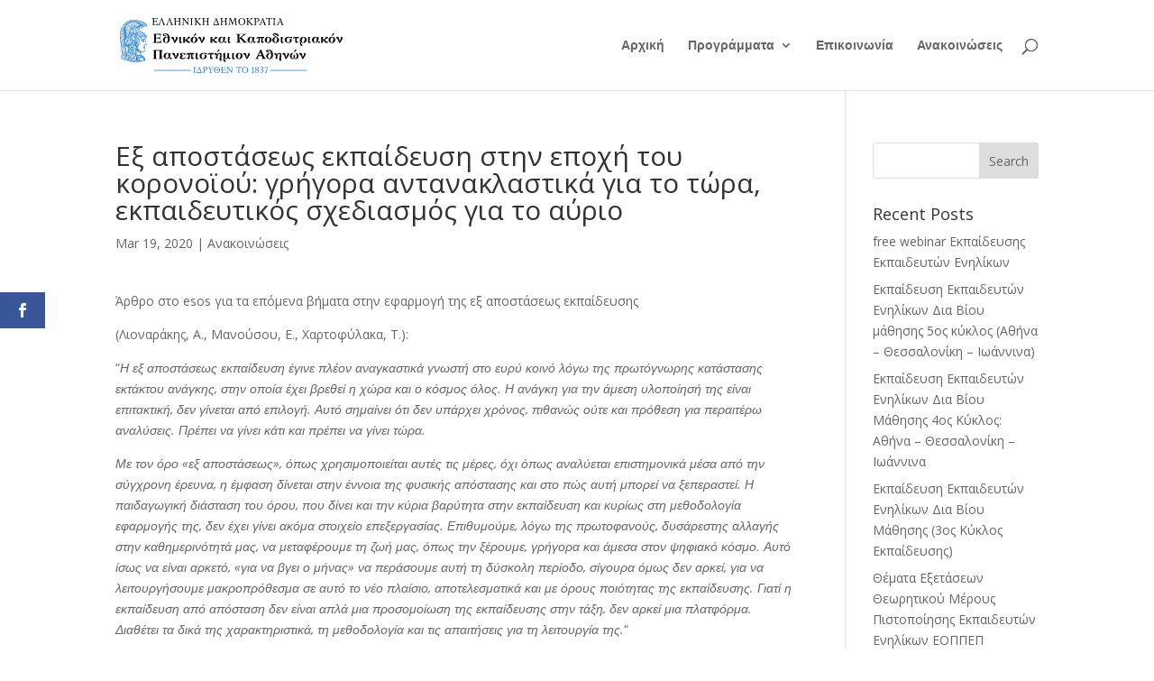

--- FILE ---
content_type: text/css
request_url: https://ekpa-lifelonglearning.gr/wp-content/themes/divi-child/style.css?ver=4.27.5
body_size: 79
content:
/*
Theme Name:   Divi-Child
Description:  Digimagix customizations
Author:       Digimagix
Author URL:   Write here the author's blog or website url
Template:     Divi
Version:      1.0
Text Domain:  divi-child
*/

/* Write here your own personal stylesheet */


--- FILE ---
content_type: image/svg+xml
request_url: https://www.uoa.gr/fileadmin/user_upload/uoa_logo_gr.svg
body_size: 84006
content:
<?xml version="1.0" encoding="UTF-8"?>
<!-- Generator: Adobe Illustrator 17.0.1, SVG Export Plug-In . SVG Version: 6.00 Build 0)  -->
<svg xmlns="http://www.w3.org/2000/svg" xmlns:xlink="http://www.w3.org/1999/xlink" version="1.1" id="Layer_1" x="0px" y="0px" width="322.596px" height="79.482px" viewBox="0 0 322.596 79.482" xml:space="preserve">
<g>
	<path d="M55.869,7.351c-0.03,0.308-0.051,0.573-0.061,0.794c-0.01,0.221-0.02,0.485-0.031,0.794c0,0.134,0,0.275,0,0.424   s0.005,0.29,0.015,0.424c0.01,0.154,0.015,0.308,0.015,0.462c-0.486-0.02-0.899-0.033-1.238-0.038s-0.681-0.008-1.026-0.008   c-0.334,0-0.712,0.003-1.132,0.008s-0.96,0.008-1.618,0.008h-2.218c-0.203,0-0.408,0-0.615,0c-0.208,0-0.413,0.005-0.615,0.015   v-0.092c0.223-0.113,0.415-0.208,0.577-0.285s0.296-0.144,0.403-0.201c0.106-0.056,0.192-0.11,0.258-0.162   c0.066-0.051,0.114-0.108,0.145-0.169c0.05-0.082,0.086-0.185,0.106-0.308c0.02-0.123,0.036-0.354,0.046-0.693   c0.02-0.349,0.035-0.763,0.046-1.241c0.01-0.478,0.015-0.994,0.015-1.549c0-0.411-0.003-0.827-0.008-1.248s-0.013-0.824-0.023-1.21   c-0.01-0.385-0.023-0.742-0.038-1.071s-0.033-0.606-0.053-0.832c-0.01-0.123-0.046-0.226-0.106-0.308   c-0.061-0.082-0.152-0.159-0.274-0.231c-0.121-0.072-0.273-0.149-0.456-0.231c-0.182-0.082-0.395-0.19-0.638-0.324V0   c0.121,0.01,0.281,0.018,0.478,0.023c0.198,0.005,0.42,0.01,0.669,0.015c0.248,0.005,0.517,0.008,0.805,0.008   c0.289,0,0.58,0,0.874,0h1.185c0.466,0,0.871-0.002,1.216-0.008c0.344-0.005,0.668-0.008,0.972-0.008h2.051   c-0.01,0.113-0.018,0.221-0.023,0.324c-0.005,0.103-0.007,0.195-0.007,0.277v0.601c0,0.288,0.002,0.529,0.007,0.724   S55.59,2.393,55.61,2.68h-0.09c-0.213-0.308-0.37-0.578-0.471-0.809s-0.188-0.426-0.258-0.586c-0.071-0.159-0.139-0.28-0.205-0.362   s-0.17-0.133-0.312-0.154c-0.486-0.082-1.016-0.128-1.588-0.139c-0.572-0.01-1.097-0.015-1.573-0.015h-0.851l-0.03,3.745   c0.142,0.01,0.283,0.018,0.425,0.023c0.142,0.005,0.284,0.008,0.426,0.008c0.456,0,0.886-0.013,1.292-0.039   c0.405-0.025,0.714-0.049,0.927-0.069c0.132-0.01,0.238-0.036,0.319-0.077c0.081-0.041,0.165-0.11,0.251-0.208   c0.086-0.097,0.185-0.234,0.296-0.408c0.111-0.175,0.263-0.401,0.456-0.678h0.091c-0.02,0.195-0.038,0.375-0.053,0.54   c-0.015,0.164-0.03,0.324-0.046,0.478c-0.015,0.154-0.028,0.314-0.038,0.478s-0.015,0.349-0.015,0.555   c0,0.154,0.002,0.298,0.008,0.431c0.005,0.134,0.01,0.262,0.015,0.385s0.015,0.252,0.03,0.385c0.015,0.134,0.028,0.283,0.038,0.447   h-0.091c-0.152-0.308-0.273-0.56-0.364-0.755s-0.175-0.349-0.251-0.462s-0.162-0.192-0.258-0.239   c-0.097-0.046-0.226-0.07-0.388-0.07c-0.091,0-0.246-0.008-0.463-0.023c-0.218-0.015-0.471-0.028-0.76-0.038   c-0.289-0.01-0.593-0.018-0.912-0.023c-0.319-0.005-0.63,0.003-0.934,0.023l0.03,4.593c0.476,0,0.932-0.005,1.368-0.015   s0.828-0.023,1.178-0.039c0.349-0.015,0.651-0.033,0.904-0.054c0.253-0.02,0.431-0.046,0.532-0.077   c0.142-0.031,0.261-0.102,0.357-0.216c0.096-0.113,0.198-0.257,0.304-0.431C55.012,8.61,55.134,8.4,55.27,8.153   c0.137-0.247,0.312-0.514,0.524-0.801h0.075V7.351z"></path>
	<path d="M66.855,10.233c-0.203-0.031-0.39-0.056-0.562-0.077c-0.172-0.02-0.337-0.033-0.494-0.038   c-0.157-0.005-0.322-0.01-0.494-0.015c-0.172-0.005-0.36-0.008-0.562-0.008c-0.223,0-0.428,0.003-0.615,0.008   s-0.37,0.01-0.547,0.015c-0.177,0.005-0.357,0.018-0.539,0.038c-0.182,0.021-0.39,0.046-0.623,0.077v-0.092   c0.304-0.144,0.537-0.262,0.699-0.354c0.162-0.092,0.324-0.195,0.486-0.308c0.111-0.082,0.167-0.17,0.167-0.262   c0-0.072-0.025-0.226-0.076-0.462c-0.091-0.39-0.243-0.881-0.456-1.472c-0.213-0.591-0.446-1.205-0.699-1.842   s-0.504-1.261-0.752-1.873c-0.249-0.611-0.448-1.127-0.6-1.549c-0.142,0.298-0.301,0.658-0.479,1.079   c-0.177,0.421-0.357,0.866-0.539,1.333c-0.182,0.468-0.362,0.938-0.54,1.41s-0.339,0.914-0.486,1.325   c-0.147,0.411-0.274,0.771-0.38,1.079c-0.106,0.308-0.18,0.529-0.22,0.663c-0.051,0.205-0.056,0.352-0.015,0.439   c0.04,0.088,0.111,0.162,0.213,0.224c0.172,0.103,0.334,0.198,0.486,0.285s0.339,0.177,0.562,0.27v0.108   c-0.192-0.02-0.365-0.038-0.517-0.054c-0.152-0.015-0.301-0.028-0.448-0.038c-0.147-0.01-0.296-0.018-0.448-0.023   s-0.324-0.008-0.517-0.008c-0.192,0-0.365,0-0.517,0c-0.152,0-0.301,0.005-0.448,0.016c-0.147,0.01-0.296,0.023-0.448,0.038   s-0.324,0.038-0.517,0.069v-0.092c0.263-0.144,0.476-0.259,0.638-0.347c0.162-0.087,0.296-0.167,0.403-0.239   c0.106-0.072,0.19-0.146,0.251-0.224c0.061-0.077,0.121-0.177,0.182-0.3c0.122-0.226,0.281-0.552,0.479-0.979   c0.198-0.426,0.418-0.912,0.661-1.456c0.243-0.545,0.496-1.122,0.76-1.734c0.263-0.611,0.516-1.21,0.76-1.795   c0.243-0.586,0.466-1.138,0.668-1.657c0.203-0.519,0.365-0.958,0.486-1.318h0.669c0.111,0.329,0.256,0.732,0.433,1.21   s0.37,0.991,0.577,1.541s0.43,1.12,0.668,1.711s0.471,1.161,0.699,1.711s0.446,1.066,0.653,1.549   c0.208,0.483,0.392,0.894,0.555,1.233c0.142,0.298,0.344,0.522,0.608,0.671c0.263,0.149,0.521,0.285,0.775,0.409V10.233z"></path>
	<path d="M78.235,10.233c-0.203-0.031-0.39-0.056-0.562-0.077c-0.172-0.02-0.337-0.033-0.494-0.038   c-0.157-0.005-0.322-0.01-0.494-0.015c-0.172-0.005-0.36-0.008-0.562-0.008c-0.223,0-0.428,0.003-0.615,0.008   s-0.37,0.01-0.547,0.015c-0.177,0.005-0.357,0.018-0.539,0.038c-0.182,0.021-0.39,0.046-0.623,0.077v-0.092   c0.304-0.144,0.537-0.262,0.699-0.354c0.162-0.092,0.324-0.195,0.486-0.308c0.111-0.082,0.167-0.17,0.167-0.262   c0-0.072-0.025-0.226-0.076-0.462c-0.091-0.39-0.243-0.881-0.456-1.472c-0.213-0.591-0.446-1.205-0.699-1.842   s-0.504-1.261-0.752-1.873c-0.248-0.611-0.448-1.127-0.6-1.549c-0.142,0.298-0.301,0.658-0.479,1.079   c-0.177,0.421-0.357,0.866-0.539,1.333c-0.182,0.468-0.362,0.938-0.54,1.41s-0.339,0.914-0.486,1.325   c-0.147,0.411-0.274,0.771-0.38,1.079c-0.106,0.308-0.18,0.529-0.22,0.663c-0.051,0.205-0.056,0.352-0.015,0.439   c0.04,0.088,0.111,0.162,0.213,0.224c0.172,0.103,0.334,0.198,0.486,0.285s0.339,0.177,0.562,0.27v0.108   c-0.192-0.02-0.365-0.038-0.517-0.054c-0.152-0.015-0.301-0.028-0.448-0.038c-0.147-0.01-0.296-0.018-0.448-0.023   s-0.324-0.008-0.517-0.008s-0.365,0-0.517,0s-0.302,0.005-0.448,0.016c-0.147,0.01-0.296,0.023-0.448,0.038   s-0.324,0.038-0.517,0.069v-0.092c0.263-0.144,0.476-0.259,0.638-0.347c0.162-0.087,0.296-0.167,0.403-0.239   c0.106-0.072,0.19-0.146,0.251-0.224c0.061-0.077,0.121-0.177,0.182-0.3c0.122-0.226,0.281-0.552,0.479-0.979   c0.198-0.426,0.418-0.912,0.661-1.456c0.243-0.545,0.496-1.122,0.76-1.734c0.263-0.611,0.516-1.21,0.76-1.795   c0.243-0.586,0.466-1.138,0.668-1.657c0.203-0.519,0.365-0.958,0.486-1.318h0.669c0.111,0.329,0.256,0.732,0.433,1.21   s0.37,0.991,0.577,1.541s0.43,1.12,0.668,1.711s0.471,1.161,0.699,1.711s0.446,1.066,0.653,1.549   c0.208,0.483,0.392,0.894,0.555,1.233c0.142,0.298,0.344,0.522,0.608,0.671c0.263,0.149,0.521,0.285,0.775,0.409L78.235,10.233   L78.235,10.233z"></path>
	<path d="M89.525,10.233c-0.203-0.031-0.507-0.054-0.912-0.069s-0.816-0.023-1.231-0.023c-0.213,0-0.436,0.003-0.668,0.008   c-0.233,0.005-0.456,0.013-0.669,0.023s-0.405,0.02-0.577,0.03c-0.172,0.01-0.304,0.021-0.395,0.031v-0.108   c0.233-0.133,0.435-0.239,0.608-0.316c0.172-0.077,0.317-0.151,0.433-0.224c0.116-0.072,0.205-0.151,0.266-0.239   c0.061-0.087,0.096-0.198,0.106-0.331c0.01-0.092,0.02-0.313,0.03-0.663c0.01-0.349,0.015-0.74,0.015-1.171V5.903   c0-0.216,0-0.408,0-0.578c0-0.169-0.005-0.316-0.015-0.439h-3.555c-0.233,0-0.448,0.003-0.646,0.008   c-0.198,0.005-0.362,0.008-0.494,0.008h-0.198c0,0.175,0.002,0.465,0.008,0.871c0.005,0.406,0.015,0.832,0.03,1.279   c0.015,0.447,0.031,0.858,0.046,1.233s0.028,0.619,0.038,0.732c0.03,0.124,0.076,0.223,0.137,0.301   c0.061,0.077,0.149,0.152,0.266,0.223c0.116,0.072,0.266,0.152,0.448,0.239c0.182,0.088,0.41,0.208,0.684,0.362v0.092   c-0.203-0.041-0.509-0.069-0.919-0.085c-0.41-0.016-0.828-0.023-1.254-0.023c-0.233,0-0.471,0.003-0.714,0.007   c-0.243,0.005-0.473,0.013-0.691,0.023s-0.413,0.023-0.585,0.039c-0.172,0.015-0.304,0.028-0.395,0.038v-0.092   c0.233-0.133,0.441-0.244,0.623-0.331s0.339-0.167,0.471-0.239c0.131-0.072,0.233-0.149,0.304-0.231s0.111-0.19,0.121-0.324   c0-0.092,0.005-0.308,0.015-0.647c0.01-0.339,0.023-0.745,0.038-1.218c0.015-0.472,0.025-0.991,0.031-1.557   c0.005-0.565,0.008-1.12,0.008-1.664s-0.008-1.058-0.023-1.541s-0.043-0.879-0.083-1.187c-0.02-0.205-0.16-0.38-0.418-0.524   c-0.258-0.144-0.615-0.339-1.071-0.586V0c0.314,0.051,0.674,0.08,1.079,0.085s0.805,0.008,1.2,0.008c0.426,0,0.826-0.005,1.2-0.015   C82.591,0.067,82.92,0.041,83.204,0v0.092c-0.223,0.123-0.421,0.226-0.592,0.308c-0.172,0.082-0.319,0.162-0.441,0.239   c-0.121,0.077-0.218,0.152-0.289,0.223c-0.071,0.072-0.122,0.159-0.152,0.262c-0.02,0.051-0.038,0.164-0.053,0.339   s-0.025,0.38-0.03,0.616s-0.01,0.485-0.015,0.748c-0.005,0.262-0.008,0.506-0.008,0.732v0.693c0.203,0,0.385,0.003,0.547,0.008   c0.162,0.005,0.319,0.008,0.471,0.008h1.033c0.273,0,0.577-0.002,0.912-0.008c0.334-0.005,0.643-0.008,0.927-0.008   c0.142,0,0.274-0.002,0.395-0.008c0.122-0.005,0.228-0.008,0.319-0.008h0.289c0.03-0.647,0.03-1.246,0-1.795   c-0.03-0.55-0.061-0.999-0.091-1.349C86.416,1,86.365,0.912,86.274,0.83s-0.205-0.164-0.342-0.247   c-0.137-0.082-0.286-0.164-0.448-0.247c-0.162-0.082-0.319-0.164-0.471-0.247V0c0.314,0.051,0.679,0.082,1.094,0.092   s0.82,0.01,1.216,0c0.425-0.01,0.807-0.02,1.147-0.031c0.338-0.01,0.65-0.03,0.933-0.061v0.092   c-0.456,0.257-0.805,0.455-1.048,0.593C88.112,0.824,87.98,0.97,87.96,1.124c-0.02,0.113-0.036,0.365-0.046,0.755   c-0.01,0.39-0.015,0.863-0.015,1.418V5.04c0,0.452,0.002,0.897,0.008,1.333c0.005,0.437,0.013,0.835,0.023,1.194   c0.01,0.36,0.02,0.668,0.03,0.925s0.02,0.432,0.03,0.524c0.02,0.124,0.063,0.223,0.129,0.301c0.066,0.077,0.16,0.149,0.281,0.216   c0.122,0.067,0.276,0.146,0.463,0.239c0.187,0.092,0.408,0.215,0.661,0.37L89.525,10.233L89.525,10.233z"></path>
	<path d="M101.423,0.092c-0.385,0.185-0.681,0.331-0.889,0.439s-0.36,0.206-0.456,0.293s-0.155,0.182-0.175,0.285   c-0.021,0.103-0.036,0.247-0.046,0.431c-0.01,0.308-0.023,0.755-0.038,1.341s-0.028,1.231-0.038,1.934   c-0.01,0.704-0.018,1.426-0.023,2.165c-0.005,0.74-0.007,1.418-0.007,2.034v1.295h-0.365c-0.284-0.432-0.547-0.819-0.79-1.164   c-0.243-0.344-0.486-0.681-0.729-1.01c-0.243-0.329-0.497-0.663-0.76-1.002c-0.264-0.339-0.552-0.714-0.866-1.125   c-0.324-0.431-0.686-0.899-1.087-1.402c-0.4-0.503-0.777-0.971-1.132-1.402c-0.405-0.503-0.811-1.007-1.216-1.511   c-0.01,0.072-0.018,0.223-0.023,0.455c-0.005,0.231-0.01,0.509-0.015,0.832c-0.005,0.324-0.01,0.683-0.015,1.079   s-0.008,0.804-0.008,1.225c0,0.411,0.002,0.819,0.008,1.225c0.005,0.406,0.01,0.778,0.015,1.117   c0.005,0.339,0.01,0.632,0.015,0.879s0.013,0.421,0.023,0.524c0.01,0.123,0.048,0.226,0.114,0.308s0.162,0.162,0.289,0.239   c0.126,0.077,0.281,0.159,0.463,0.246c0.182,0.088,0.395,0.193,0.638,0.316v0.092c-0.182-0.02-0.352-0.036-0.509-0.046   c-0.157-0.01-0.307-0.02-0.448-0.031c-0.142-0.01-0.291-0.015-0.448-0.015s-0.327,0-0.509,0c-0.385,0-0.714,0.005-0.988,0.015   c-0.273,0.01-0.603,0.036-0.988,0.077v-0.092c0.243-0.144,0.453-0.254,0.63-0.331c0.177-0.077,0.324-0.149,0.441-0.216   c0.116-0.067,0.207-0.139,0.273-0.216s0.109-0.187,0.129-0.331c0.02-0.113,0.048-0.429,0.083-0.948s0.068-1.148,0.099-1.888   c0.03-0.74,0.053-1.533,0.068-2.381s0.008-1.652-0.023-2.412c-0.01-0.185-0.038-0.326-0.084-0.424s-0.124-0.187-0.236-0.27   c-0.111-0.082-0.258-0.169-0.441-0.262c-0.182-0.093-0.421-0.221-0.714-0.385V0c0.213,0.01,0.397,0.023,0.555,0.039   c0.157,0.015,0.342,0.023,0.555,0.023c0.284,0,0.522-0.005,0.714-0.015c0.192-0.01,0.431-0.02,0.714-0.031   c0.283,0.38,0.547,0.719,0.79,1.017c0.243,0.298,0.484,0.588,0.722,0.871s0.481,0.575,0.729,0.878   c0.248,0.303,0.519,0.65,0.813,1.04c0.273,0.349,0.524,0.668,0.752,0.956s0.453,0.57,0.676,0.848   c0.223,0.277,0.448,0.56,0.676,0.848c0.228,0.288,0.484,0.606,0.767,0.956c0.031-0.77,0.04-1.664,0.031-2.682   c-0.01-1.017-0.041-2.086-0.091-3.206c-0.01-0.195-0.03-0.347-0.061-0.454c-0.031-0.108-0.099-0.208-0.205-0.301   c-0.106-0.092-0.258-0.187-0.456-0.285c-0.198-0.097-0.469-0.234-0.813-0.408V0.015c0.192,0.01,0.364,0.021,0.516,0.031   s0.304,0.021,0.456,0.031s0.304,0.018,0.456,0.023s0.324,0.008,0.517,0.008c0.385,0,0.712-0.01,0.98-0.031   c0.268-0.02,0.595-0.041,0.98-0.062v0.077H101.423z"></path>
	<path d="M106.786,0.092c-0.466,0.237-0.818,0.426-1.056,0.57s-0.367,0.298-0.387,0.462c-0.02,0.216-0.041,0.485-0.061,0.809   s-0.038,0.678-0.053,1.063s-0.026,0.791-0.03,1.218c-0.005,0.426-0.008,0.85-0.008,1.272c0,0.411,0,0.814,0,1.21   s0.005,0.753,0.015,1.071c0.01,0.319,0.02,0.593,0.031,0.824c0.01,0.231,0.02,0.393,0.03,0.485c0.02,0.113,0.056,0.206,0.106,0.277   c0.051,0.072,0.129,0.141,0.235,0.208s0.246,0.142,0.418,0.224s0.39,0.19,0.653,0.324v0.123c-0.203-0.051-0.507-0.09-0.912-0.116   s-0.82-0.038-1.246-0.038c-0.213,0-0.428,0.003-0.646,0.007c-0.218,0.005-0.426,0.016-0.623,0.031   c-0.198,0.015-0.378,0.034-0.539,0.054c-0.162,0.02-0.289,0.041-0.38,0.061v-0.108c0.233-0.133,0.438-0.247,0.615-0.339   c0.177-0.092,0.327-0.18,0.448-0.262c0.122-0.082,0.218-0.164,0.289-0.246c0.071-0.082,0.111-0.18,0.122-0.293   c0-0.093,0.008-0.308,0.023-0.647c0.015-0.339,0.03-0.747,0.046-1.225c0.015-0.478,0.03-0.996,0.046-1.557   c0.015-0.56,0.023-1.112,0.023-1.657c0-0.555-0.008-1.074-0.023-1.557s-0.043-0.879-0.084-1.187   c-0.02-0.216-0.137-0.388-0.349-0.516c-0.213-0.128-0.552-0.311-1.018-0.547V0c0.314,0.051,0.654,0.09,1.018,0.116   c0.365,0.026,0.745,0.044,1.14,0.054c0.425,0.01,0.821-0.002,1.185-0.038c0.365-0.036,0.689-0.08,0.973-0.131L106.786,0.092   L106.786,0.092z"></path>
	<path d="M118.896,10.233c-0.203-0.031-0.496-0.061-0.881-0.092c-0.385-0.031-0.79-0.046-1.216-0.046   c-0.213,0-0.433,0.005-0.661,0.015c-0.228,0.01-0.446,0.021-0.653,0.031c-0.208,0.01-0.398,0.023-0.57,0.038   c-0.172,0.016-0.304,0.028-0.395,0.039v-0.077c0.122-0.061,0.218-0.11,0.289-0.146s0.137-0.069,0.198-0.1s0.126-0.069,0.198-0.116   c0.071-0.046,0.167-0.11,0.289-0.193c0.111-0.072,0.144-0.143,0.099-0.215c-0.046-0.072-0.114-0.17-0.205-0.293   c-0.071-0.092-0.208-0.244-0.41-0.455c-0.203-0.21-0.438-0.452-0.707-0.724c-0.268-0.272-0.557-0.56-0.866-0.863   s-0.608-0.596-0.896-0.879c-0.289-0.283-0.55-0.537-0.782-0.763c-0.233-0.226-0.41-0.395-0.532-0.509   c-0.01,0.113-0.015,0.283-0.015,0.509s0.002,0.48,0.008,0.763c0.005,0.283,0.013,0.573,0.023,0.871s0.02,0.581,0.03,0.848   c0.01,0.268,0.023,0.501,0.038,0.701s0.028,0.337,0.038,0.409c0.01,0.123,0.038,0.223,0.083,0.3   c0.046,0.077,0.127,0.154,0.243,0.231s0.271,0.162,0.463,0.255c0.192,0.092,0.446,0.215,0.76,0.37v0.077   c-0.233-0.041-0.55-0.075-0.95-0.1c-0.4-0.026-0.818-0.038-1.253-0.038c-0.456,0-0.881,0.015-1.276,0.046   c-0.395,0.03-0.724,0.067-0.988,0.108v-0.092c0.456-0.247,0.813-0.442,1.071-0.586c0.258-0.144,0.397-0.339,0.418-0.586   c0.01-0.123,0.02-0.352,0.03-0.686c0.01-0.334,0.015-0.734,0.015-1.202c0-0.467,0-0.976,0-1.526s-0.008-1.097-0.023-1.641   c-0.015-0.545-0.036-1.063-0.061-1.557c-0.025-0.493-0.058-0.914-0.099-1.264c-0.01-0.113-0.066-0.213-0.167-0.3   s-0.226-0.17-0.372-0.247c-0.147-0.077-0.306-0.151-0.479-0.223c-0.172-0.072-0.34-0.149-0.501-0.231V0.015   c0.314,0.052,0.678,0.085,1.094,0.1c0.415,0.015,0.821,0.023,1.216,0.023c0.426,0,0.828-0.01,1.208-0.031   c0.38-0.02,0.712-0.051,0.995-0.093v0.077c-0.456,0.226-0.793,0.398-1.011,0.516s-0.367,0.26-0.448,0.424   c-0.03,0.062-0.053,0.218-0.068,0.47s-0.023,0.547-0.023,0.886s0,0.686,0,1.04s0,0.665,0,0.932v0.478   c0.192-0.154,0.392-0.326,0.6-0.516c0.208-0.19,0.418-0.383,0.631-0.578c0.213-0.195,0.425-0.39,0.638-0.586   c0.213-0.195,0.415-0.385,0.608-0.57c0.456-0.421,0.906-0.853,1.352-1.295c0.233-0.205,0.349-0.349,0.349-0.431   s-0.086-0.17-0.258-0.262c-0.091-0.051-0.167-0.092-0.228-0.123s-0.127-0.061-0.198-0.092s-0.155-0.069-0.251-0.116   c-0.096-0.046-0.226-0.105-0.387-0.177V0.015c0.324,0.041,0.653,0.072,0.988,0.093c0.334,0.021,0.699,0.031,1.094,0.031   c0.425,0,0.841-0.013,1.246-0.039c0.405-0.025,0.749-0.054,1.033-0.085v0.077c-0.182,0.072-0.372,0.157-0.57,0.254   c-0.197,0.098-0.385,0.193-0.562,0.285c-0.177,0.092-0.334,0.177-0.471,0.254s-0.23,0.131-0.281,0.162   c-0.112,0.072-0.317,0.226-0.615,0.462c-0.299,0.237-0.638,0.514-1.018,0.832c-0.38,0.319-0.778,0.658-1.193,1.017   c-0.415,0.36-0.79,0.693-1.124,1.002c0.182,0.175,0.41,0.396,0.684,0.663c0.274,0.267,0.565,0.552,0.874,0.855   s0.62,0.611,0.935,0.925c0.314,0.314,0.608,0.606,0.881,0.879c0.274,0.272,0.511,0.509,0.714,0.709   c0.203,0.2,0.344,0.342,0.426,0.424c0.152,0.144,0.291,0.275,0.418,0.393c0.127,0.119,0.258,0.229,0.395,0.331   c0.137,0.103,0.283,0.203,0.441,0.301c0.157,0.098,0.342,0.198,0.555,0.3v0.093H118.896z"></path>
	<path d="M130.216,10.233c-0.203-0.031-0.507-0.054-0.912-0.069s-0.816-0.023-1.231-0.023c-0.213,0-0.436,0.003-0.668,0.008   c-0.233,0.005-0.456,0.013-0.669,0.023c-0.213,0.01-0.405,0.02-0.577,0.03c-0.172,0.01-0.304,0.021-0.395,0.031v-0.108   c0.233-0.133,0.435-0.239,0.608-0.316c0.172-0.077,0.317-0.151,0.433-0.224c0.116-0.072,0.205-0.151,0.266-0.239   c0.061-0.087,0.096-0.198,0.106-0.331c0.01-0.092,0.02-0.313,0.03-0.663c0.01-0.349,0.015-0.74,0.015-1.171V5.903   c0-0.216,0-0.408,0-0.578c0-0.169-0.005-0.316-0.015-0.439h-3.555c-0.233,0-0.448,0.003-0.646,0.008   c-0.197,0.005-0.362,0.008-0.494,0.008h-0.198c0,0.175,0.002,0.465,0.008,0.871c0.005,0.406,0.015,0.832,0.03,1.279   c0.015,0.447,0.031,0.858,0.046,1.233s0.028,0.619,0.038,0.732c0.03,0.124,0.076,0.223,0.137,0.301   c0.061,0.077,0.149,0.152,0.266,0.223c0.116,0.072,0.266,0.152,0.448,0.239c0.182,0.088,0.41,0.208,0.684,0.362v0.092   c-0.203-0.041-0.509-0.069-0.919-0.085c-0.41-0.016-0.828-0.023-1.253-0.023c-0.233,0-0.471,0.003-0.714,0.007   c-0.243,0.005-0.474,0.013-0.691,0.023c-0.218,0.01-0.413,0.023-0.585,0.039c-0.172,0.015-0.304,0.028-0.395,0.038v-0.092   c0.233-0.133,0.441-0.244,0.623-0.331s0.339-0.167,0.471-0.239c0.131-0.072,0.233-0.149,0.304-0.231s0.111-0.19,0.121-0.324   c0-0.092,0.005-0.308,0.015-0.647c0.01-0.339,0.023-0.745,0.038-1.218c0.015-0.472,0.025-0.991,0.03-1.557   c0.005-0.565,0.008-1.12,0.008-1.664s-0.008-1.058-0.023-1.541s-0.043-0.879-0.084-1.187c-0.02-0.205-0.16-0.38-0.418-0.524   c-0.258-0.144-0.615-0.339-1.071-0.586V0c0.314,0.051,0.674,0.08,1.079,0.085s0.805,0.008,1.2,0.008c0.426,0,0.826-0.005,1.2-0.015   c0.375-0.01,0.704-0.036,0.988-0.077v0.092c-0.223,0.123-0.421,0.226-0.593,0.308c-0.172,0.082-0.319,0.162-0.441,0.239   c-0.121,0.077-0.218,0.152-0.289,0.223c-0.071,0.072-0.122,0.159-0.152,0.262c-0.021,0.051-0.038,0.164-0.053,0.339   s-0.025,0.38-0.03,0.616s-0.01,0.485-0.015,0.748c-0.005,0.262-0.008,0.506-0.008,0.732v0.693c0.203,0,0.385,0.003,0.547,0.008   c0.162,0.005,0.319,0.008,0.471,0.008h1.033c0.273,0,0.577-0.002,0.912-0.008c0.334-0.005,0.643-0.008,0.927-0.008   c0.142,0,0.274-0.002,0.395-0.008c0.122-0.005,0.228-0.008,0.319-0.008h0.289c0.031-0.647,0.031-1.246,0-1.795   c-0.03-0.55-0.061-0.999-0.091-1.349c-0.01-0.092-0.061-0.18-0.152-0.262c-0.091-0.082-0.205-0.164-0.342-0.247   c-0.137-0.082-0.286-0.164-0.448-0.247c-0.162-0.082-0.319-0.164-0.471-0.247V0c0.314,0.051,0.679,0.082,1.094,0.092   s0.82,0.01,1.216,0c0.425-0.01,0.807-0.02,1.147-0.031c0.339-0.01,0.651-0.031,0.934-0.062v0.092   c-0.456,0.257-0.805,0.455-1.048,0.593c-0.243,0.139-0.375,0.285-0.395,0.439c-0.02,0.113-0.036,0.365-0.046,0.755   c-0.01,0.39-0.015,0.863-0.015,1.418V5.04c0,0.452,0.002,0.897,0.008,1.333c0.005,0.437,0.013,0.835,0.023,1.194   c0.01,0.36,0.02,0.668,0.03,0.925s0.02,0.432,0.03,0.524c0.02,0.124,0.063,0.223,0.129,0.301c0.066,0.077,0.16,0.149,0.281,0.216   c0.122,0.067,0.276,0.146,0.463,0.239c0.187,0.092,0.408,0.215,0.661,0.37v0.091H130.216z"></path>
	<path d="M144.484,10.249h-1.201c-0.355,0-0.704-0.003-1.048-0.007c-0.344-0.005-0.699-0.008-1.064-0.008h-5.607   c0.233-0.545,0.446-1.04,0.638-1.487s0.38-0.884,0.562-1.31c0.182-0.426,0.367-0.865,0.555-1.318   c0.187-0.452,0.392-0.95,0.615-1.495c0.192-0.483,0.37-0.912,0.532-1.287s0.316-0.742,0.463-1.102   c0.147-0.359,0.294-0.729,0.441-1.11c0.147-0.38,0.306-0.812,0.479-1.295h0.349c0.162,0.432,0.309,0.824,0.441,1.179   c0.132,0.354,0.263,0.701,0.395,1.04c0.131,0.339,0.268,0.686,0.41,1.04s0.304,0.748,0.486,1.179   c0.243,0.586,0.463,1.12,0.661,1.603s0.392,0.95,0.585,1.402c0.192,0.452,0.393,0.917,0.6,1.395   C143.984,9.147,144.22,9.674,144.484,10.249z M139.652,2.05c-0.122,0.308-0.233,0.588-0.334,0.84   c-0.102,0.252-0.198,0.496-0.289,0.732c-0.091,0.237-0.187,0.48-0.289,0.732c-0.101,0.252-0.213,0.532-0.334,0.84   c-0.152,0.38-0.289,0.727-0.41,1.04c-0.122,0.314-0.238,0.622-0.349,0.925c-0.112,0.303-0.223,0.611-0.334,0.925   c-0.112,0.314-0.238,0.66-0.38,1.04c0.294,0,0.56,0.003,0.798,0.008s0.473,0.008,0.707,0.008h2.188   c0.314,0,0.608-0.005,0.881-0.016c0.274-0.01,0.603-0.016,0.988-0.016L139.652,2.05z"></path>
	<path d="M156.305,10.233c-0.203-0.031-0.507-0.054-0.912-0.069s-0.816-0.023-1.231-0.023c-0.213,0-0.436,0.003-0.668,0.008   c-0.233,0.005-0.456,0.013-0.669,0.023c-0.213,0.01-0.405,0.02-0.577,0.03c-0.172,0.01-0.304,0.021-0.395,0.031v-0.108   c0.233-0.133,0.435-0.239,0.608-0.316c0.172-0.077,0.317-0.151,0.433-0.224c0.116-0.072,0.205-0.151,0.266-0.239   c0.061-0.087,0.096-0.198,0.106-0.331c0.01-0.092,0.02-0.313,0.03-0.663c0.01-0.349,0.015-0.74,0.015-1.171V5.903   c0-0.216,0-0.408,0-0.578c0-0.169-0.005-0.316-0.015-0.439h-3.555c-0.233,0-0.448,0.003-0.646,0.008s-0.362,0.008-0.494,0.008   h-0.198c0,0.175,0.002,0.465,0.008,0.871c0.005,0.406,0.015,0.832,0.03,1.279c0.015,0.447,0.031,0.858,0.046,1.233   s0.028,0.619,0.038,0.732c0.03,0.124,0.076,0.223,0.137,0.301c0.061,0.077,0.149,0.152,0.266,0.223   c0.116,0.072,0.266,0.152,0.448,0.239c0.182,0.088,0.41,0.208,0.684,0.362v0.092c-0.203-0.041-0.509-0.069-0.919-0.085   s-0.828-0.023-1.253-0.023c-0.233,0-0.471,0.003-0.714,0.007c-0.243,0.005-0.473,0.013-0.691,0.023   c-0.218,0.01-0.413,0.023-0.585,0.039c-0.172,0.015-0.304,0.028-0.395,0.038v-0.092c0.233-0.133,0.441-0.244,0.623-0.331   s0.339-0.167,0.471-0.239c0.131-0.072,0.233-0.149,0.304-0.231s0.111-0.19,0.121-0.324c0-0.092,0.005-0.308,0.015-0.647   c0.01-0.339,0.023-0.745,0.038-1.218c0.015-0.472,0.025-0.991,0.03-1.557c0.005-0.565,0.008-1.12,0.008-1.664   s-0.008-1.058-0.023-1.541s-0.043-0.879-0.083-1.187c-0.02-0.205-0.16-0.38-0.418-0.524s-0.615-0.339-1.071-0.586V0   c0.314,0.051,0.674,0.08,1.079,0.085s0.805,0.008,1.2,0.008c0.426,0,0.826-0.005,1.2-0.015c0.375-0.01,0.704-0.036,0.988-0.077   v0.092c-0.223,0.123-0.421,0.226-0.592,0.308c-0.172,0.082-0.319,0.162-0.441,0.239c-0.121,0.077-0.218,0.152-0.289,0.223   c-0.071,0.072-0.122,0.159-0.152,0.262c-0.02,0.051-0.038,0.164-0.053,0.339s-0.025,0.38-0.03,0.616s-0.01,0.485-0.015,0.748   c-0.005,0.262-0.008,0.506-0.008,0.732v0.693c0.203,0,0.385,0.003,0.547,0.008s0.319,0.008,0.471,0.008h1.033   c0.273,0,0.577-0.002,0.912-0.008c0.334-0.005,0.643-0.008,0.927-0.008c0.142,0,0.274-0.002,0.395-0.008   c0.122-0.005,0.228-0.008,0.319-0.008h0.289c0.03-0.647,0.03-1.246,0-1.795c-0.03-0.55-0.061-0.999-0.091-1.349   c-0.01-0.092-0.061-0.18-0.152-0.262c-0.091-0.082-0.205-0.164-0.342-0.247c-0.137-0.082-0.286-0.164-0.448-0.247   c-0.162-0.082-0.319-0.164-0.471-0.247V0c0.314,0.051,0.679,0.082,1.094,0.092s0.82,0.01,1.216,0   c0.425-0.01,0.807-0.02,1.147-0.031c0.339-0.01,0.651-0.031,0.934-0.062v0.092c-0.456,0.257-0.805,0.455-1.048,0.593   c-0.243,0.139-0.375,0.285-0.395,0.439c-0.02,0.113-0.036,0.365-0.046,0.755c-0.01,0.39-0.015,0.863-0.015,1.418V5.04   c0,0.452,0.002,0.897,0.008,1.333c0.005,0.437,0.013,0.835,0.023,1.194c0.01,0.36,0.02,0.668,0.03,0.925s0.02,0.432,0.03,0.524   c0.02,0.124,0.063,0.223,0.129,0.301c0.066,0.077,0.16,0.149,0.281,0.216c0.122,0.067,0.276,0.146,0.463,0.239   c0.187,0.092,0.408,0.215,0.661,0.37v0.091H156.305z"></path>
	<path d="M170.846,10.233c-0.335-0.031-0.629-0.051-0.882-0.061c-0.254-0.01-0.527-0.016-0.821-0.016h-0.608   c-0.415,0-0.775,0.005-1.079,0.016c-0.304,0.01-0.664,0.03-1.079,0.061v-0.092c0.283-0.154,0.519-0.272,0.706-0.354   s0.334-0.159,0.44-0.231s0.18-0.154,0.221-0.247c0.04-0.092,0.051-0.221,0.03-0.385c-0.162-1.449-0.316-2.795-0.464-4.038   c-0.146-1.243-0.291-2.301-0.433-3.175c-0.092,0.226-0.182,0.452-0.274,0.678c-0.081,0.195-0.162,0.403-0.243,0.624   s-0.162,0.424-0.243,0.609c-0.253,0.647-0.483,1.238-0.691,1.772c-0.208,0.535-0.408,1.056-0.601,1.564   c-0.193,0.509-0.39,1.03-0.592,1.564c-0.203,0.534-0.426,1.13-0.669,1.788h-0.106c-0.223-0.637-0.431-1.215-0.623-1.734   s-0.382-1.025-0.57-1.518s-0.38-0.999-0.577-1.518c-0.198-0.519-0.418-1.097-0.661-1.734c-0.071-0.195-0.155-0.411-0.251-0.647   c-0.096-0.236-0.182-0.454-0.258-0.655c-0.076-0.2-0.17-0.439-0.281-0.717c-0.01,0.092-0.038,0.321-0.084,0.686   s-0.101,0.799-0.167,1.302c-0.066,0.504-0.132,1.043-0.198,1.618c-0.066,0.576-0.127,1.12-0.182,1.634   c-0.056,0.514-0.101,0.966-0.137,1.356c-0.036,0.391-0.048,0.653-0.038,0.786c0.01,0.123,0.03,0.211,0.061,0.262   s0.094,0.1,0.19,0.146c0.096,0.046,0.235,0.108,0.418,0.185c0.182,0.077,0.431,0.208,0.745,0.393v0.077   c-0.284-0.031-0.53-0.051-0.737-0.061c-0.208-0.01-0.433-0.016-0.676-0.016h-1.018c-0.233,0-0.456,0.005-0.669,0.016   c-0.213,0.01-0.466,0.03-0.76,0.061v-0.077c0.253-0.133,0.468-0.239,0.646-0.316c0.177-0.077,0.324-0.146,0.441-0.208   c0.116-0.061,0.21-0.131,0.281-0.208c0.071-0.077,0.126-0.187,0.167-0.331c0.02-0.061,0.055-0.228,0.106-0.501   c0.05-0.272,0.109-0.614,0.175-1.025c0.066-0.411,0.137-0.876,0.213-1.395s0.149-1.056,0.22-1.611s0.134-1.107,0.19-1.657   s0.099-1.066,0.129-1.549c0.01-0.185,0-0.324-0.03-0.416c-0.031-0.092-0.094-0.175-0.19-0.247c-0.097-0.072-0.233-0.149-0.41-0.231   s-0.408-0.206-0.691-0.37V0.015c0.213,0.01,0.456,0.021,0.729,0.031c0.274,0.01,0.517,0.015,0.729,0.015   c0.172,0,0.311-0.002,0.418-0.008c0.106-0.005,0.205-0.01,0.296-0.015s0.182-0.01,0.274-0.015c0.091-0.005,0.208-0.008,0.349-0.008   c0.142,0.401,0.266,0.748,0.372,1.04c0.106,0.293,0.223,0.609,0.349,0.948c0.126,0.339,0.24,0.653,0.342,0.94   c0.172,0.442,0.352,0.907,0.539,1.395s0.367,0.945,0.54,1.372c0.172,0.426,0.324,0.799,0.456,1.117   c0.132,0.319,0.228,0.529,0.289,0.632c0.051-0.113,0.137-0.329,0.258-0.647s0.263-0.688,0.426-1.11   c0.162-0.421,0.334-0.876,0.516-1.364s0.355-0.953,0.517-1.395c0.101-0.277,0.208-0.568,0.319-0.871   c0.111-0.303,0.214-0.591,0.311-0.863c0.096-0.272,0.177-0.514,0.243-0.724c0.065-0.211,0.108-0.367,0.129-0.47   c0.283,0.021,0.521,0.034,0.714,0.039c0.192,0.005,0.43,0.008,0.714,0.008c0.294,0,0.542-0.002,0.745-0.008   c0.202-0.005,0.45-0.018,0.744-0.039v0.077c-0.385,0.185-0.671,0.329-0.858,0.431c-0.187,0.103-0.316,0.195-0.387,0.278   c-0.072,0.082-0.099,0.172-0.084,0.27s0.028,0.239,0.037,0.424c0.02,0.308,0.058,0.696,0.114,1.164s0.116,0.963,0.182,1.487   c0.066,0.524,0.14,1.053,0.221,1.587s0.154,1.027,0.22,1.48c0.066,0.452,0.127,0.835,0.183,1.148   c0.055,0.314,0.093,0.511,0.113,0.593c0.041,0.175,0.078,0.3,0.114,0.378c0.035,0.077,0.099,0.144,0.19,0.201   c0.091,0.056,0.233,0.126,0.426,0.208c0.192,0.082,0.466,0.216,0.821,0.401v0.091H170.846z"></path>
	<path d="M181.892,5.132c0,0.308-0.028,0.632-0.084,0.971s-0.144,0.678-0.266,1.017c-0.121,0.339-0.283,0.671-0.486,0.994   c-0.203,0.324-0.456,0.624-0.76,0.902c-0.487,0.462-1.018,0.802-1.596,1.017c-0.577,0.216-1.17,0.324-1.778,0.324   c-0.638,0-1.251-0.118-1.839-0.354s-1.124-0.601-1.611-1.094c-0.497-0.524-0.896-1.135-1.2-1.834   c-0.304-0.698-0.431-1.485-0.38-2.358c0.02-0.401,0.093-0.812,0.22-1.233c0.126-0.421,0.306-0.829,0.539-1.225   c0.233-0.395,0.519-0.763,0.858-1.102s0.737-0.627,1.193-0.863c0.304-0.164,0.638-0.285,1.003-0.362   c0.364-0.077,0.739-0.116,1.124-0.116c0.577,0,1.145,0.093,1.702,0.278c0.557,0.185,1.064,0.457,1.519,0.817   c0.344,0.288,0.633,0.596,0.866,0.925s0.423,0.676,0.569,1.04c0.147,0.365,0.251,0.737,0.312,1.117   C181.862,4.372,181.892,4.752,181.892,5.132z M180.251,4.947c0-0.678-0.074-1.299-0.22-1.865c-0.147-0.565-0.365-1.048-0.654-1.449   s-0.648-0.714-1.079-0.94s-0.93-0.339-1.497-0.339c-0.496,0-0.947,0.116-1.352,0.347s-0.753,0.552-1.041,0.963   c-0.289,0.411-0.509,0.896-0.661,1.456s-0.228,1.163-0.228,1.811c0,0.74,0.073,1.408,0.22,2.003   c0.146,0.596,0.362,1.107,0.646,1.533c0.283,0.427,0.628,0.753,1.033,0.979s0.866,0.339,1.383,0.339   c0.587,0,1.097-0.133,1.527-0.401c0.43-0.267,0.787-0.624,1.071-1.071c0.283-0.447,0.496-0.963,0.638-1.549   C180.18,6.18,180.251,5.574,180.251,4.947z"></path>
	<path d="M193.638,10.233c-0.203-0.031-0.497-0.061-0.882-0.092c-0.385-0.031-0.79-0.046-1.216-0.046   c-0.213,0-0.433,0.005-0.661,0.015s-0.446,0.021-0.653,0.031c-0.208,0.01-0.398,0.023-0.57,0.038   c-0.173,0.016-0.304,0.028-0.395,0.039v-0.077c0.122-0.061,0.218-0.11,0.289-0.146s0.137-0.069,0.198-0.1s0.126-0.069,0.198-0.116   c0.071-0.046,0.167-0.11,0.289-0.193c0.111-0.072,0.144-0.143,0.099-0.215c-0.046-0.072-0.114-0.17-0.205-0.293   c-0.071-0.092-0.208-0.244-0.41-0.455c-0.203-0.21-0.438-0.452-0.706-0.724c-0.269-0.272-0.557-0.56-0.866-0.863   c-0.309-0.303-0.608-0.596-0.896-0.879c-0.289-0.283-0.55-0.537-0.783-0.763s-0.41-0.395-0.531-0.509   c-0.01,0.113-0.015,0.283-0.015,0.509s0.002,0.48,0.007,0.763s0.013,0.573,0.023,0.871s0.02,0.581,0.031,0.848   c0.01,0.268,0.023,0.501,0.038,0.701s0.028,0.337,0.038,0.409c0.01,0.123,0.038,0.223,0.084,0.3   c0.046,0.077,0.126,0.154,0.243,0.231c0.116,0.077,0.271,0.162,0.463,0.255c0.192,0.092,0.446,0.215,0.76,0.37v0.077   c-0.233-0.041-0.55-0.075-0.95-0.1c-0.4-0.026-0.818-0.038-1.253-0.038c-0.456,0-0.881,0.015-1.277,0.046   c-0.395,0.03-0.724,0.067-0.988,0.108v-0.092c0.456-0.247,0.813-0.442,1.071-0.586c0.259-0.144,0.398-0.339,0.418-0.586   c0.01-0.123,0.02-0.352,0.03-0.686c0.01-0.334,0.015-0.734,0.015-1.202c0-0.467,0-0.976,0-1.526s-0.007-1.097-0.023-1.641   c-0.015-0.545-0.036-1.063-0.061-1.557c-0.025-0.493-0.058-0.914-0.099-1.264c-0.01-0.113-0.066-0.213-0.167-0.3   c-0.101-0.087-0.225-0.17-0.372-0.247c-0.147-0.077-0.307-0.151-0.479-0.223s-0.34-0.149-0.501-0.231V0.015   c0.314,0.052,0.678,0.085,1.094,0.1c0.415,0.015,0.821,0.023,1.216,0.023c0.426,0,0.828-0.01,1.208-0.031   c0.38-0.02,0.712-0.051,0.995-0.093v0.077c-0.456,0.226-0.793,0.398-1.01,0.516c-0.218,0.118-0.368,0.26-0.448,0.424   c-0.031,0.062-0.053,0.218-0.068,0.47s-0.023,0.547-0.023,0.886s0,0.686,0,1.04s0,0.665,0,0.932v0.478   c0.192-0.154,0.392-0.326,0.6-0.516c0.208-0.19,0.418-0.383,0.63-0.578c0.213-0.195,0.426-0.39,0.638-0.586   c0.213-0.195,0.415-0.385,0.608-0.57c0.456-0.421,0.906-0.853,1.352-1.295c0.233-0.205,0.349-0.349,0.349-0.431   s-0.086-0.17-0.258-0.262c-0.091-0.051-0.167-0.092-0.228-0.123c-0.061-0.031-0.127-0.061-0.198-0.092s-0.154-0.069-0.251-0.116   c-0.096-0.046-0.225-0.105-0.388-0.177V0.015c0.324,0.041,0.654,0.072,0.988,0.093s0.699,0.031,1.094,0.031   c0.426,0,0.841-0.013,1.246-0.039c0.405-0.025,0.749-0.054,1.033-0.085v0.077c-0.182,0.072-0.372,0.157-0.57,0.254   c-0.198,0.098-0.385,0.193-0.562,0.285s-0.334,0.177-0.471,0.254s-0.231,0.131-0.281,0.162c-0.112,0.072-0.317,0.226-0.616,0.462   c-0.299,0.237-0.638,0.514-1.018,0.832c-0.38,0.319-0.778,0.658-1.193,1.017c-0.415,0.36-0.79,0.693-1.124,1.002   c0.182,0.175,0.41,0.396,0.684,0.663c0.273,0.267,0.565,0.552,0.874,0.855c0.309,0.303,0.62,0.611,0.934,0.925   c0.314,0.314,0.608,0.606,0.882,0.879c0.273,0.272,0.511,0.509,0.714,0.709c0.202,0.2,0.344,0.342,0.425,0.424   c0.152,0.144,0.291,0.275,0.418,0.393c0.126,0.119,0.258,0.229,0.395,0.331c0.136,0.103,0.283,0.203,0.44,0.301   s0.342,0.198,0.555,0.3V10.233z"></path>
	<path d="M202.131,2.558c0.02,0.555-0.106,1.033-0.38,1.433c-0.273,0.401-0.646,0.73-1.117,0.986   c-0.471,0.257-1.018,0.439-1.641,0.547s-1.279,0.146-1.968,0.116c0,0.175,0,0.429,0,0.763s0.002,0.678,0.007,1.033   c0.005,0.354,0.013,0.681,0.023,0.979c0.01,0.298,0.02,0.504,0.03,0.617s0.033,0.208,0.068,0.285   c0.035,0.077,0.101,0.152,0.198,0.223c0.096,0.072,0.233,0.154,0.41,0.247c0.177,0.092,0.408,0.211,0.692,0.354v0.092   c-0.203-0.041-0.509-0.075-0.92-0.1c-0.41-0.025-0.828-0.038-1.253-0.038c-0.213,0-0.428,0.005-0.646,0.015   s-0.426,0.023-0.623,0.039c-0.198,0.015-0.375,0.031-0.532,0.046c-0.157,0.015-0.281,0.028-0.372,0.038v-0.092   c0.233-0.133,0.44-0.242,0.623-0.324c0.183-0.082,0.34-0.159,0.471-0.231s0.233-0.151,0.304-0.239   c0.071-0.087,0.111-0.198,0.122-0.331c0.01-0.092,0.02-0.306,0.03-0.64c0.01-0.334,0.015-0.748,0.015-1.241V5.564   c0-0.411-0.003-0.829-0.007-1.256c-0.005-0.426-0.015-0.837-0.03-1.233c-0.015-0.395-0.033-0.76-0.053-1.094   c-0.02-0.334-0.045-0.614-0.076-0.84c-0.02-0.205-0.152-0.37-0.395-0.493c-0.243-0.123-0.593-0.308-1.049-0.555V0   c0.152,0.021,0.403,0.033,0.752,0.039c0.35,0.005,0.722,0.005,1.117,0s0.777-0.013,1.147-0.023c0.37-0.01,0.65-0.02,0.843-0.031   c0.557-0.02,1.086,0.005,1.588,0.077c0.501,0.072,0.944,0.208,1.329,0.408s0.694,0.47,0.927,0.809   C201.999,1.618,202.121,2.045,202.131,2.558z M200.338,3.93c0.122-0.205,0.203-0.444,0.243-0.717   c0.04-0.272,0.043-0.547,0.007-0.824c-0.036-0.278-0.109-0.534-0.22-0.771c-0.112-0.236-0.264-0.411-0.456-0.524   c-0.233-0.144-0.466-0.254-0.699-0.331s-0.469-0.131-0.706-0.162c-0.238-0.031-0.481-0.049-0.729-0.054s-0.509-0.008-0.783-0.008   v3.036c0,0.257,0.003,0.501,0.008,0.732c0.005,0.231,0.007,0.424,0.007,0.578v0.231c0.354-0.01,0.694-0.025,1.018-0.046   c0.324-0.02,0.63-0.069,0.919-0.146s0.549-0.193,0.783-0.347C199.963,4.423,200.166,4.207,200.338,3.93z"></path>
	<path d="M212.464,10.249c-0.203-0.031-0.387-0.056-0.555-0.077c-0.167-0.02-0.334-0.039-0.501-0.054s-0.337-0.028-0.509-0.038   s-0.365-0.016-0.577-0.016c-0.223,0-0.428,0.003-0.616,0.008c-0.187,0.005-0.37,0.015-0.547,0.031   c-0.177,0.015-0.357,0.036-0.54,0.061c-0.182,0.026-0.385,0.054-0.608,0.085v-0.108c0.294-0.185,0.514-0.324,0.661-0.416   c0.147-0.093,0.301-0.195,0.463-0.308c0.112-0.082,0.172-0.164,0.183-0.247c0.01-0.082-0.01-0.231-0.061-0.447   c-0.071-0.185-0.129-0.357-0.175-0.516c-0.045-0.159-0.091-0.311-0.136-0.455c-0.046-0.144-0.094-0.29-0.144-0.439   c-0.051-0.149-0.117-0.311-0.198-0.485l-3.905,0.031c-0.101,0.298-0.203,0.622-0.304,0.971s-0.198,0.704-0.289,1.063   c-0.031,0.123-0.051,0.216-0.061,0.277c-0.01,0.062-0.008,0.113,0.007,0.154s0.043,0.077,0.084,0.108   c0.04,0.031,0.096,0.072,0.167,0.123c0.172,0.123,0.327,0.226,0.463,0.308c0.137,0.082,0.311,0.175,0.524,0.277v0.092   c-0.273-0.031-0.511-0.056-0.714-0.077c-0.203-0.02-0.42-0.03-0.653-0.03h-0.486c-0.193,0-0.365,0.003-0.517,0.007   c-0.152,0.005-0.302,0.01-0.448,0.016c-0.147,0.005-0.296,0.015-0.448,0.031s-0.324,0.034-0.517,0.054v-0.092   c0.313-0.185,0.603-0.352,0.866-0.501s0.466-0.352,0.608-0.609c0.091-0.175,0.208-0.419,0.35-0.732   c0.142-0.313,0.301-0.673,0.478-1.079s0.367-0.848,0.57-1.325c0.203-0.478,0.405-0.968,0.608-1.472   c0.192-0.462,0.382-0.925,0.57-1.387c0.187-0.462,0.362-0.902,0.524-1.318s0.312-0.806,0.449-1.171   c0.136-0.364,0.251-0.675,0.342-0.932h0.258c0.081,0.237,0.187,0.522,0.319,0.855c0.132,0.334,0.276,0.701,0.433,1.102   s0.327,0.822,0.509,1.264s0.365,0.889,0.547,1.341c0.203,0.473,0.4,0.948,0.592,1.426s0.378,0.932,0.555,1.364   c0.177,0.432,0.35,0.832,0.517,1.202c0.167,0.37,0.322,0.688,0.463,0.955c0.061,0.113,0.132,0.211,0.213,0.293   s0.177,0.159,0.289,0.231s0.241,0.147,0.388,0.223c0.146,0.077,0.317,0.167,0.509,0.27L212.464,10.249L212.464,10.249z    M208.361,6.257c-0.081-0.216-0.155-0.413-0.22-0.593c-0.066-0.18-0.132-0.352-0.198-0.516s-0.135-0.336-0.205-0.516   c-0.071-0.18-0.152-0.378-0.243-0.593c-0.082-0.205-0.155-0.39-0.221-0.555c-0.066-0.164-0.134-0.326-0.205-0.485   s-0.14-0.318-0.205-0.478c-0.066-0.159-0.139-0.337-0.22-0.532c-0.182,0.421-0.342,0.796-0.479,1.125   c-0.137,0.329-0.286,0.709-0.448,1.141c-0.071,0.185-0.14,0.357-0.205,0.516c-0.066,0.159-0.129,0.316-0.19,0.47   s-0.122,0.314-0.182,0.478c-0.061,0.164-0.127,0.344-0.197,0.539h0.182c0.122,0,0.271,0.003,0.448,0.008s0.367,0.008,0.57,0.008   h1.094c0.192,0,0.372-0.002,0.539-0.008c0.167-0.005,0.307-0.008,0.418-0.008h0.167V6.257z"></path>
	<path d="M220.273,0.015c-0.02,0.216-0.033,0.401-0.038,0.555c-0.005,0.154-0.013,0.321-0.023,0.501s-0.015,0.342-0.015,0.485   c0,0.216,0.005,0.403,0.015,0.562c0.01,0.16,0.025,0.347,0.046,0.563h-0.106c-0.092-0.164-0.165-0.295-0.221-0.393   c-0.056-0.097-0.109-0.19-0.16-0.277c-0.051-0.087-0.101-0.185-0.152-0.293s-0.117-0.254-0.198-0.439   c-0.061-0.144-0.109-0.254-0.144-0.331c-0.036-0.077-0.074-0.131-0.114-0.162c-0.041-0.031-0.091-0.051-0.152-0.062   c-0.061-0.01-0.152-0.02-0.273-0.031c-0.142-0.02-0.296-0.036-0.463-0.046c-0.167-0.01-0.332-0.015-0.494-0.015   s-0.319-0.002-0.471-0.008c-0.152-0.005-0.289-0.008-0.41-0.008c-0.031,0.431-0.056,0.922-0.076,1.472s-0.03,1.133-0.03,1.749   c0,0.596,0.002,1.192,0.007,1.788s0.013,1.135,0.023,1.618s0.023,0.889,0.038,1.218c0.015,0.329,0.027,0.529,0.038,0.601   c0.02,0.124,0.063,0.229,0.129,0.316c0.066,0.088,0.16,0.17,0.281,0.247s0.266,0.154,0.433,0.231   c0.167,0.077,0.362,0.172,0.585,0.285v0.092c-0.102-0.02-0.236-0.038-0.403-0.054c-0.167-0.015-0.35-0.031-0.547-0.046   c-0.198-0.015-0.408-0.025-0.631-0.031c-0.223-0.005-0.44-0.008-0.653-0.008c-0.426,0-0.834,0.015-1.223,0.046   c-0.39,0.031-0.681,0.061-0.874,0.092V10.14c0.233-0.144,0.436-0.259,0.608-0.347c0.172-0.087,0.314-0.167,0.426-0.239   c0.111-0.072,0.2-0.146,0.266-0.224c0.066-0.077,0.109-0.172,0.129-0.285c0.02-0.102,0.038-0.406,0.053-0.909   s0.023-1.099,0.023-1.788V4.932c0-0.545-0.007-1.076-0.023-1.595c-0.015-0.519-0.028-0.981-0.038-1.387s-0.025-0.86-0.045-1.364   h-0.395c-0.223,0-0.481,0.005-0.775,0.015c-0.294,0.01-0.552,0.031-0.775,0.062c-0.223,0.021-0.368,0.069-0.433,0.146   c-0.066,0.077-0.124,0.177-0.174,0.301c-0.142,0.36-0.281,0.647-0.418,0.863c-0.136,0.216-0.261,0.426-0.372,0.632h-0.092   c0.02-0.257,0.033-0.472,0.038-0.647c0.005-0.175,0.012-0.39,0.023-0.647c0-0.164,0.002-0.354,0.007-0.57s0.008-0.385,0.008-0.509   V0c0.162,0.01,0.425,0.018,0.79,0.023c0.365,0.005,0.759,0.008,1.185,0.008h2.112c0.213,0,0.522,0.003,0.927,0.008   s0.821,0.008,1.246,0.008c0.436,0,0.838-0.002,1.208-0.008C219.876,0.033,220.132,0.026,220.273,0.015z"></path>
	<path d="M225.743,0.092c-0.466,0.237-0.818,0.426-1.056,0.57s-0.368,0.298-0.388,0.462c-0.02,0.216-0.041,0.485-0.061,0.809   s-0.038,0.678-0.053,1.063s-0.025,0.791-0.03,1.218c-0.005,0.426-0.008,0.85-0.008,1.272c0,0.411,0,0.814,0,1.21   s0.005,0.753,0.015,1.071c0.01,0.319,0.02,0.593,0.03,0.824s0.02,0.393,0.031,0.485c0.02,0.113,0.055,0.206,0.106,0.277   c0.051,0.072,0.129,0.141,0.235,0.208s0.245,0.142,0.418,0.224c0.172,0.082,0.39,0.19,0.654,0.324v0.123   c-0.203-0.051-0.507-0.09-0.912-0.116s-0.821-0.038-1.246-0.038c-0.213,0-0.428,0.003-0.646,0.007   c-0.218,0.005-0.426,0.016-0.623,0.031c-0.198,0.015-0.378,0.034-0.539,0.054c-0.162,0.02-0.289,0.041-0.38,0.061v-0.108   c0.233-0.133,0.438-0.247,0.615-0.339s0.327-0.18,0.448-0.262c0.122-0.082,0.218-0.164,0.289-0.246   c0.071-0.082,0.112-0.18,0.122-0.293c0-0.093,0.007-0.308,0.023-0.647c0.015-0.339,0.03-0.747,0.046-1.225   c0.015-0.478,0.031-0.996,0.045-1.557c0.015-0.56,0.023-1.112,0.023-1.657c0-0.555-0.008-1.074-0.023-1.557   s-0.043-0.879-0.083-1.187c-0.02-0.216-0.137-0.388-0.35-0.516c-0.213-0.128-0.552-0.311-1.018-0.547V0   c0.314,0.051,0.654,0.09,1.018,0.116c0.365,0.026,0.745,0.044,1.14,0.054c0.426,0.01,0.821-0.002,1.185-0.038   c0.365-0.036,0.689-0.08,0.973-0.131L225.743,0.092L225.743,0.092z"></path>
	<path d="M237.64,10.249c-0.203-0.031-0.387-0.056-0.555-0.077c-0.167-0.02-0.334-0.039-0.501-0.054s-0.337-0.028-0.509-0.038   s-0.364-0.016-0.577-0.016c-0.223,0-0.428,0.003-0.616,0.008c-0.187,0.005-0.37,0.015-0.547,0.031   c-0.177,0.015-0.357,0.036-0.54,0.061c-0.182,0.026-0.385,0.054-0.608,0.085v-0.108c0.294-0.185,0.514-0.324,0.661-0.416   c0.147-0.093,0.301-0.195,0.463-0.308c0.112-0.082,0.172-0.164,0.183-0.247c0.01-0.082-0.01-0.231-0.061-0.447   c-0.071-0.185-0.129-0.357-0.175-0.516c-0.045-0.159-0.091-0.311-0.136-0.455c-0.046-0.144-0.094-0.29-0.144-0.439   c-0.051-0.149-0.117-0.311-0.198-0.485l-3.905,0.031c-0.101,0.298-0.203,0.622-0.304,0.971s-0.198,0.704-0.289,1.063   c-0.031,0.123-0.051,0.216-0.061,0.277c-0.01,0.062-0.008,0.113,0.007,0.154s0.043,0.077,0.084,0.108   c0.04,0.031,0.096,0.072,0.167,0.123c0.172,0.123,0.327,0.226,0.463,0.308c0.137,0.082,0.311,0.175,0.524,0.277v0.092   c-0.273-0.031-0.511-0.056-0.714-0.077c-0.203-0.02-0.42-0.03-0.653-0.03h-0.486c-0.193,0-0.365,0.003-0.517,0.007   c-0.152,0.005-0.302,0.01-0.448,0.016c-0.147,0.005-0.296,0.015-0.448,0.031s-0.324,0.034-0.517,0.054v-0.092   c0.313-0.185,0.603-0.352,0.866-0.501s0.466-0.352,0.608-0.609c0.091-0.175,0.208-0.419,0.35-0.732   c0.142-0.313,0.301-0.673,0.478-1.079s0.367-0.848,0.57-1.325s0.405-0.968,0.608-1.472c0.192-0.462,0.382-0.925,0.57-1.387   c0.187-0.462,0.362-0.902,0.524-1.318s0.312-0.806,0.449-1.171c0.136-0.364,0.251-0.675,0.342-0.932h0.258   c0.081,0.237,0.187,0.522,0.319,0.855c0.132,0.334,0.276,0.701,0.433,1.102s0.327,0.822,0.509,1.264s0.364,0.889,0.547,1.341   c0.203,0.473,0.4,0.948,0.592,1.426s0.378,0.932,0.555,1.364c0.177,0.432,0.35,0.832,0.517,1.202   c0.167,0.37,0.322,0.688,0.463,0.955c0.061,0.113,0.132,0.211,0.213,0.293s0.177,0.159,0.289,0.231s0.241,0.147,0.388,0.223   c0.147,0.077,0.317,0.167,0.509,0.27L237.64,10.249L237.64,10.249z M233.538,6.257c-0.081-0.216-0.155-0.413-0.22-0.593   c-0.066-0.18-0.132-0.352-0.197-0.516c-0.066-0.164-0.135-0.336-0.205-0.516c-0.071-0.18-0.152-0.378-0.243-0.593   c-0.082-0.205-0.155-0.39-0.221-0.555c-0.066-0.164-0.134-0.326-0.205-0.485s-0.14-0.318-0.205-0.478   c-0.066-0.159-0.139-0.337-0.22-0.532c-0.182,0.421-0.342,0.796-0.479,1.125c-0.137,0.329-0.286,0.709-0.448,1.141   c-0.071,0.185-0.14,0.357-0.205,0.516c-0.066,0.159-0.13,0.316-0.19,0.47c-0.061,0.154-0.122,0.314-0.182,0.478   c-0.061,0.164-0.127,0.344-0.198,0.539h0.182c0.122,0,0.271,0.003,0.448,0.008s0.367,0.008,0.57,0.008h1.094   c0.192,0,0.372-0.002,0.539-0.008c0.167-0.005,0.307-0.008,0.418-0.008h0.167V6.257z"></path>
</g>
<g>
	<path d="M60.92,32.01c-0.054,0.362-0.092,0.672-0.112,0.93c-0.02,0.259-0.037,0.569-0.051,0.93c-0.014,0.375-0.014,0.691,0,0.95   c0.013,0.259,0.041,0.575,0.081,0.95c-0.421-0.013-0.774-0.022-1.059-0.029c-0.285-0.006-0.577-0.01-0.876-0.01   c-0.285,0-0.611,0.003-0.978,0.01s-0.835,0.01-1.405,0.01h-7.984v-0.097c0.462-0.219,0.869-0.42,1.222-0.601   c0.353-0.181,0.584-0.381,0.693-0.601c0.027-0.039,0.051-0.207,0.071-0.504s0.034-0.669,0.041-1.114   c0.007-0.446,0.01-0.95,0.01-1.512s0-1.134,0-1.715c0-0.594-0.003-1.176-0.01-1.744c-0.007-0.569-0.014-1.089-0.02-1.56   c-0.007-0.472-0.017-0.872-0.031-1.202s-0.034-0.54-0.061-0.63c-0.027-0.181-0.082-0.32-0.163-0.417   c-0.082-0.097-0.204-0.191-0.367-0.281c-0.163-0.09-0.37-0.187-0.621-0.291c-0.251-0.103-0.56-0.245-0.927-0.426v-0.077h1.914   c0.462,0,0.947-0.003,1.456-0.01c0.509-0.006,0.984-0.013,1.426-0.019c0.441-0.007,0.821-0.013,1.141-0.02   c0.319-0.006,0.52-0.01,0.601-0.01c0.19-0.013,0.39-0.019,0.601-0.019c0.21,0,0.431,0,0.662,0h1.466   c0.516,0,1.029-0.01,1.538-0.029s0.974-0.048,1.395-0.087c-0.014,0.22-0.027,0.446-0.041,0.678   c-0.014,0.194-0.027,0.401-0.041,0.62c-0.014,0.22-0.02,0.426-0.02,0.62c0,0.31,0.007,0.572,0.02,0.785   c0.014,0.213,0.034,0.475,0.061,0.785H60.43c-0.041-0.09-0.112-0.219-0.214-0.388c-0.102-0.168-0.211-0.342-0.326-0.523   c-0.116-0.181-0.228-0.359-0.336-0.533c-0.109-0.174-0.197-0.313-0.265-0.417c-0.109-0.167-0.302-0.258-0.581-0.271   c-0.278-0.013-0.56-0.039-0.845-0.078c-0.177-0.026-0.455-0.048-0.835-0.068c-0.38-0.02-0.794-0.036-1.242-0.049   s-0.889-0.019-1.324-0.019s-0.794,0.007-1.08,0.019c-0.013,0.31-0.024,0.579-0.03,0.804c-0.007,0.226-0.014,0.469-0.02,0.727   c-0.007,0.259-0.01,0.498-0.01,0.717v2.152c0.258,0,0.55-0.003,0.876-0.01s0.645-0.013,0.957-0.02   c0.312-0.006,0.597-0.016,0.855-0.029c0.258-0.013,0.448-0.026,0.57-0.039c0.298-0.026,0.587-0.055,0.866-0.087   c0.278-0.032,0.472-0.1,0.58-0.204c0.041-0.039,0.119-0.136,0.234-0.291s0.237-0.32,0.366-0.494s0.251-0.336,0.367-0.484   c0.115-0.148,0.194-0.249,0.234-0.3h0.122c-0.014,0.052-0.03,0.162-0.051,0.33c-0.02,0.168-0.038,0.362-0.051,0.581   c-0.014,0.22-0.024,0.453-0.031,0.698s-0.01,0.478-0.01,0.698c0,0.504,0.013,1.002,0.041,1.492c0.027,0.491,0.068,0.86,0.122,1.105   H59.25c-0.027-0.038-0.082-0.116-0.163-0.232c-0.082-0.116-0.17-0.245-0.265-0.388c-0.095-0.142-0.19-0.284-0.285-0.426   s-0.177-0.259-0.244-0.349c-0.055-0.103-0.15-0.181-0.285-0.233c-0.136-0.051-0.285-0.09-0.448-0.116   c-0.163-0.026-0.323-0.041-0.479-0.048c-0.156-0.006-0.289-0.016-0.397-0.029c-0.095-0.013-0.244-0.023-0.448-0.029   c-0.204-0.007-0.428-0.013-0.672-0.02c-0.244-0.006-0.496-0.013-0.754-0.019c-0.258-0.007-0.502-0.01-0.733-0.01   c-0.15,0-0.285,0-0.407,0s-0.224,0.007-0.305,0.019v5.311c0.462-0.013,1.107-0.029,1.935-0.048   c0.828-0.019,1.772-0.113,2.831-0.281c0.339-0.052,0.608-0.123,0.805-0.213s0.322-0.181,0.377-0.272   c0.082-0.116,0.187-0.252,0.316-0.407c0.129-0.155,0.265-0.317,0.407-0.485c0.143-0.168,0.285-0.339,0.428-0.514   c0.143-0.174,0.261-0.339,0.356-0.494L60.92,32.01L60.92,32.01z"></path>
	<path d="M73.161,29.316c0.027,1.059-0.058,2.006-0.255,2.84c-0.197,0.833-0.516,1.538-0.957,2.113s-1.005,1.011-1.691,1.308   c-0.686,0.297-1.497,0.433-2.434,0.407c-0.706-0.013-1.334-0.152-1.884-0.417s-1.012-0.604-1.385-1.018   c-0.374-0.413-0.659-0.882-0.855-1.405c-0.197-0.523-0.302-1.043-0.316-1.56c-0.014-0.542,0.075-1.076,0.265-1.599   c0.19-0.524,0.479-0.989,0.865-1.396c0.387-0.407,0.876-0.737,1.466-0.989c0.591-0.252,1.28-0.378,2.067-0.378   c0.38,0,0.781,0.055,1.202,0.164c0.421,0.11,0.801,0.275,1.141,0.494c-0.136-1.331-0.472-2.361-1.008-3.092   c-0.536-0.73-1.334-1.237-2.393-1.522c-0.407-0.116-0.764-0.164-1.069-0.145s-0.55,0.081-0.733,0.184   c-0.183,0.104-0.299,0.233-0.346,0.388c-0.048,0.155-0.01,0.304,0.112,0.446c0.149,0.168,0.339,0.333,0.57,0.494   c0.231,0.162,0.52,0.32,0.866,0.475s0.757,0.316,1.232,0.484s1.025,0.349,1.65,0.543c-0.502,0.116-1.087,0.197-1.752,0.242   s-1.307,0.019-1.925-0.078c-0.618-0.097-1.154-0.291-1.609-0.582s-0.723-0.707-0.804-1.25c-0.082-0.504,0.061-0.927,0.428-1.27   c0.366-0.342,0.855-0.594,1.466-0.756c0.611-0.161,1.293-0.223,2.047-0.184s1.484,0.194,2.19,0.465   c0.652,0.245,1.215,0.604,1.691,1.076c0.475,0.472,0.872,1.005,1.191,1.599s0.557,1.231,0.713,1.909   C73.062,27.989,73.147,28.657,73.161,29.316z M70.452,28.638c-0.313-0.259-0.662-0.443-1.049-0.552   c-0.387-0.11-0.716-0.165-0.988-0.165c-0.095,0-0.173,0.003-0.234,0.01c-0.061,0.007-0.119,0.017-0.173,0.029   c-0.339,0.078-0.642,0.256-0.906,0.533c-0.265,0.278-0.486,0.623-0.662,1.037c-0.177,0.414-0.309,0.879-0.397,1.396   c-0.089,0.517-0.119,1.053-0.092,1.609c0.013,0.362,0.051,0.698,0.112,1.008c0.061,0.31,0.159,0.585,0.295,0.824   c0.136,0.239,0.319,0.433,0.55,0.582c0.231,0.149,0.523,0.242,0.876,0.281c0.231,0.026,0.489-0.035,0.774-0.184   c0.285-0.148,0.56-0.394,0.825-0.736s0.496-0.792,0.693-1.347s0.316-1.228,0.356-2.016c0.013-0.219,0.024-0.429,0.031-0.63   c0.007-0.2,0.01-0.391,0.01-0.572c0-0.194,0-0.381,0-0.562C70.472,29,70.465,28.819,70.452,28.638z"></path>
	<path d="M84.607,28.831c-0.014,0.427-0.153,0.899-0.417,1.415c-0.265,0.517-0.581,1.07-0.947,1.657   c-0.366,0.588-0.757,1.205-1.171,1.851c-0.414,0.646-0.777,1.311-1.09,1.996c-0.014,0-0.048-0.007-0.102-0.02   c-0.055-0.013-0.211-0.019-0.468-0.019c-0.055,0-0.143,0.003-0.265,0.01s-0.244,0.01-0.367,0.01c-0.109,0-0.211,0.003-0.305,0.01   c-0.095,0.007-0.156,0.01-0.183,0.01c-0.041-0.168-0.116-0.443-0.224-0.824c-0.109-0.381-0.244-0.811-0.407-1.289   c-0.163-0.478-0.346-0.976-0.55-1.492c-0.204-0.517-0.428-0.992-0.672-1.425s-0.496-0.791-0.754-1.076   c-0.258-0.284-0.523-0.433-0.794-0.446c-0.122-0.013-0.272,0.007-0.448,0.058c-0.177,0.051-0.319,0.123-0.428,0.213   c-0.068-0.414-0.041-0.772,0.082-1.076c0.122-0.303,0.292-0.552,0.509-0.746s0.462-0.333,0.733-0.417s0.523-0.113,0.754-0.087   c0.394,0.039,0.723,0.123,0.988,0.252c0.265,0.129,0.492,0.32,0.682,0.572s0.349,0.572,0.479,0.96   c0.129,0.388,0.248,0.853,0.356,1.396c0.027,0.129,0.048,0.275,0.061,0.436c0.013,0.162,0.034,0.368,0.061,0.62   s0.064,0.555,0.112,0.911c0.047,0.356,0.112,0.792,0.194,1.308c0.204-0.413,0.42-0.837,0.652-1.27   c0.231-0.433,0.445-0.869,0.642-1.308c0.197-0.439,0.37-0.872,0.52-1.298c0.149-0.427,0.244-0.84,0.285-1.241   c0.027-0.232,0.034-0.436,0.02-0.61s-0.034-0.313-0.061-0.417c-0.028-0.129-0.061-0.232-0.102-0.31   c0.869-0.065,1.528,0.055,1.976,0.358C84.403,27.808,84.62,28.25,84.607,28.831z"></path>
	<path d="M90.839,34.22c-0.014,0.246-0.061,0.491-0.143,0.737c-0.081,0.246-0.204,0.468-0.366,0.669   c-0.163,0.2-0.367,0.361-0.611,0.484s-0.537,0.184-0.876,0.184c-0.421-0.013-0.764-0.081-1.029-0.203   c-0.265-0.123-0.472-0.288-0.621-0.494c-0.15-0.207-0.252-0.456-0.306-0.746c-0.055-0.291-0.082-0.604-0.082-0.94v-1.473   c0-0.478,0.003-0.962,0.01-1.454c0.007-0.491,0.007-0.966,0-1.424c-0.007-0.459-0.017-0.882-0.03-1.27   c-0.014-0.388-0.041-0.717-0.082-0.989c0.231,0.039,0.445,0.065,0.642,0.078c0.197,0.013,0.451,0.02,0.764,0.02   c0.231,0,0.462-0.003,0.692-0.01c0.231-0.006,0.462-0.035,0.693-0.087c-0.041,0.285-0.082,0.659-0.122,1.124   c-0.041,0.465-0.088,0.953-0.143,1.463c-0.054,0.511-0.109,1.021-0.163,1.531c-0.054,0.511-0.116,0.953-0.183,1.328   c-0.095,0.543-0.119,0.937-0.071,1.182c0.048,0.245,0.187,0.42,0.417,0.523c0.245,0.116,0.495,0.145,0.754,0.087   C90.242,34.482,90.527,34.375,90.839,34.22z"></path>
	<path d="M95.321,27.32c-0.041,0.414-0.075,0.795-0.102,1.144c-0.028,0.349-0.051,0.691-0.071,1.027s-0.034,0.678-0.041,1.027   s-0.01,0.737-0.01,1.163c0,0.401,0.003,0.766,0.01,1.095c0.007,0.33,0.017,0.653,0.03,0.969c0.013,0.317,0.034,0.64,0.061,0.969   c0.027,0.33,0.061,0.701,0.102,1.114c-0.231-0.026-0.468-0.051-0.713-0.077c-0.244-0.026-0.489-0.032-0.733-0.02   c-0.326,0.026-0.581,0.036-0.764,0.029s-0.397,0.01-0.642,0.048c0.054-0.413,0.095-0.785,0.122-1.114   c0.027-0.33,0.047-0.656,0.061-0.979c0.013-0.323,0.02-0.653,0.02-0.989s0-0.71,0-1.124v-1.124c0-0.53-0.013-1.033-0.041-1.512   c-0.027-0.478-0.075-1.028-0.143-1.648c0.312,0.039,0.57,0.065,0.774,0.078c0.204,0.013,0.462,0.019,0.774,0.019   c0.122,0,0.258-0.006,0.407-0.019c0.149-0.013,0.292-0.026,0.428-0.039C95.001,27.346,95.157,27.333,95.321,27.32z M102.388,33.871   c0.109,0.439,0.088,0.834-0.061,1.182c-0.15,0.349-0.421,0.608-0.815,0.775c-0.652,0.284-1.331,0.262-2.037-0.068   s-1.446-0.927-2.22-1.793c-0.218-0.259-0.435-0.514-0.652-0.766s-0.421-0.491-0.611-0.717c-0.19-0.226-0.36-0.426-0.509-0.601   c-0.15-0.174-0.272-0.32-0.367-0.436c0.326-0.207,0.696-0.429,1.11-0.669c0.414-0.239,0.818-0.491,1.212-0.756   c0.394-0.265,0.747-0.54,1.059-0.824c0.312-0.284,0.523-0.575,0.631-0.872c0.068-0.181,0.092-0.365,0.071-0.552   c-0.02-0.187-0.119-0.327-0.295-0.417c0.38-0.129,0.757-0.207,1.131-0.233c0.373-0.026,0.719-0.016,1.039,0.029   c0.319,0.045,0.591,0.13,0.815,0.252c0.224,0.123,0.377,0.275,0.458,0.456c0.109,0.22,0.102,0.436-0.02,0.649   c-0.122,0.213-0.316,0.42-0.58,0.62c-0.265,0.2-0.581,0.394-0.947,0.581c-0.367,0.187-0.737,0.365-1.11,0.533   c-0.374,0.168-0.733,0.323-1.079,0.465s-0.635,0.271-0.866,0.388c0.258,0.284,0.526,0.582,0.804,0.892s0.56,0.607,0.845,0.892   c0.285,0.284,0.567,0.543,0.845,0.775c0.278,0.233,0.546,0.414,0.804,0.543c0.149,0.078,0.36,0.1,0.632,0.068   C101.947,34.236,102.184,34.104,102.388,33.871z"></path>
	<path d="M112.959,31.371c-0.014,0.75-0.17,1.418-0.468,2.006c-0.299,0.588-0.692,1.082-1.181,1.483s-1.056,0.701-1.701,0.901   s-1.321,0.281-2.026,0.242c-0.693-0.038-1.317-0.194-1.874-0.465c-0.557-0.272-1.029-0.62-1.415-1.047   c-0.387-0.426-0.672-0.914-0.855-1.464c-0.183-0.549-0.248-1.12-0.194-1.715c0.041-0.569,0.173-1.117,0.397-1.648   c0.224-0.53,0.553-0.991,0.988-1.386c0.434-0.394,0.981-0.694,1.64-0.901c0.658-0.207,1.443-0.271,2.352-0.194   c1.1,0.103,2.023,0.439,2.77,1.008c0.516,0.414,0.913,0.882,1.192,1.406C112.86,30.121,112.986,30.712,112.959,31.371z    M110.128,30.944c0.027-0.814-0.082-1.502-0.326-2.064c-0.244-0.562-0.625-0.889-1.141-0.979c-0.353-0.065-0.682-0.003-0.988,0.184   c-0.305,0.187-0.574,0.465-0.804,0.834c-0.231,0.368-0.414,0.817-0.55,1.347s-0.217,1.112-0.244,1.744   c-0.014,0.349-0.003,0.714,0.031,1.095c0.034,0.382,0.105,0.727,0.214,1.037c0.109,0.31,0.261,0.565,0.458,0.766   s0.445,0.3,0.744,0.3c0.339,0,0.665-0.11,0.977-0.33s0.584-0.52,0.815-0.901s0.421-0.834,0.57-1.357   C110.032,32.097,110.114,31.539,110.128,30.944z M111.248,22.92c0,0.246-0.071,0.446-0.214,0.601s-0.302,0.317-0.479,0.485   l-2.037,1.938h-0.937l1.548-3.004c0.108-0.194,0.244-0.372,0.407-0.533c0.163-0.161,0.367-0.242,0.611-0.242   s0.489,0.061,0.733,0.184C111.126,22.471,111.248,22.662,111.248,22.92z"></path>
	<path d="M123.631,28.831c-0.014,0.427-0.153,0.899-0.417,1.415c-0.265,0.517-0.581,1.07-0.947,1.657   c-0.366,0.588-0.757,1.205-1.171,1.851c-0.414,0.646-0.777,1.311-1.09,1.996c-0.014,0-0.048-0.007-0.102-0.02   c-0.055-0.013-0.211-0.019-0.468-0.019c-0.055,0-0.143,0.003-0.265,0.01s-0.244,0.01-0.367,0.01c-0.109,0-0.211,0.003-0.305,0.01   c-0.095,0.007-0.156,0.01-0.183,0.01c-0.041-0.168-0.116-0.443-0.224-0.824c-0.109-0.381-0.244-0.811-0.407-1.289   c-0.163-0.478-0.346-0.976-0.55-1.492c-0.204-0.517-0.428-0.992-0.672-1.425c-0.244-0.433-0.496-0.791-0.754-1.076   c-0.258-0.284-0.523-0.433-0.794-0.446c-0.122-0.013-0.272,0.007-0.448,0.058c-0.177,0.051-0.319,0.123-0.428,0.213   c-0.068-0.414-0.041-0.772,0.082-1.076c0.122-0.303,0.292-0.552,0.509-0.746s0.462-0.333,0.733-0.417s0.523-0.113,0.754-0.087   c0.394,0.039,0.723,0.123,0.988,0.252c0.265,0.129,0.492,0.32,0.682,0.572s0.349,0.572,0.478,0.96   c0.129,0.388,0.248,0.853,0.356,1.396c0.027,0.129,0.048,0.275,0.061,0.436c0.013,0.162,0.034,0.368,0.061,0.62   s0.064,0.555,0.112,0.911c0.047,0.356,0.112,0.792,0.194,1.308c0.204-0.413,0.421-0.837,0.652-1.27   c0.231-0.433,0.445-0.869,0.642-1.308c0.197-0.439,0.37-0.872,0.519-1.298c0.149-0.427,0.244-0.84,0.285-1.241   c0.027-0.232,0.034-0.436,0.02-0.61s-0.034-0.313-0.061-0.417c-0.027-0.129-0.061-0.232-0.102-0.31   c0.869-0.065,1.527,0.055,1.976,0.358C123.428,27.808,123.645,28.25,123.631,28.831z"></path>
	<path d="M134.487,27.32c-0.041,0.414-0.075,0.795-0.102,1.144c-0.027,0.349-0.051,0.691-0.071,1.027s-0.034,0.678-0.041,1.027   s-0.01,0.737-0.01,1.163c0,0.401,0.003,0.766,0.01,1.095c0.007,0.33,0.017,0.653,0.03,0.969c0.013,0.317,0.034,0.64,0.061,0.969   c0.027,0.33,0.061,0.701,0.102,1.114c-0.231-0.026-0.469-0.051-0.713-0.077s-0.489-0.032-0.733-0.02   c-0.326,0.026-0.581,0.036-0.764,0.029c-0.183-0.007-0.397,0.01-0.642,0.048c0.054-0.413,0.095-0.785,0.122-1.114   c0.027-0.33,0.047-0.656,0.061-0.979c0.013-0.323,0.02-0.653,0.02-0.989s0-0.71,0-1.124v-1.124c0-0.53-0.014-1.033-0.041-1.512   c-0.028-0.478-0.075-1.028-0.143-1.648c0.312,0.039,0.57,0.065,0.774,0.078c0.204,0.013,0.462,0.019,0.774,0.019   c0.122,0,0.258-0.006,0.407-0.019c0.149-0.013,0.292-0.026,0.428-0.039C134.168,27.346,134.324,27.333,134.487,27.32z    M141.555,33.871c0.109,0.439,0.088,0.834-0.061,1.182c-0.15,0.349-0.421,0.608-0.815,0.775c-0.652,0.284-1.331,0.262-2.037-0.068   c-0.706-0.33-1.446-0.927-2.22-1.793c-0.218-0.259-0.435-0.514-0.652-0.766s-0.421-0.491-0.611-0.717   c-0.19-0.226-0.36-0.426-0.509-0.601c-0.15-0.174-0.272-0.32-0.367-0.436c0.326-0.207,0.696-0.429,1.11-0.669   c0.414-0.239,0.818-0.491,1.212-0.756c0.394-0.265,0.747-0.54,1.059-0.824c0.312-0.284,0.523-0.575,0.631-0.872   c0.068-0.181,0.092-0.365,0.071-0.552c-0.02-0.187-0.119-0.327-0.295-0.417c0.38-0.129,0.757-0.207,1.131-0.233   c0.373-0.026,0.719-0.016,1.039,0.029c0.319,0.045,0.591,0.13,0.815,0.252c0.224,0.123,0.377,0.275,0.458,0.456   c0.109,0.22,0.102,0.436-0.02,0.649c-0.122,0.213-0.316,0.42-0.58,0.62c-0.265,0.2-0.581,0.394-0.947,0.581   c-0.367,0.187-0.737,0.365-1.11,0.533c-0.374,0.168-0.733,0.323-1.079,0.465s-0.635,0.271-0.866,0.388   c0.258,0.284,0.526,0.582,0.804,0.892s0.56,0.607,0.845,0.892c0.285,0.284,0.567,0.543,0.845,0.775   c0.278,0.233,0.546,0.414,0.804,0.543c0.149,0.078,0.36,0.1,0.632,0.068C141.113,34.236,141.351,34.104,141.555,33.871z"></path>
	<path d="M154.855,33.658c0,0.478-0.075,0.882-0.224,1.212c-0.15,0.33-0.339,0.585-0.57,0.766s-0.482,0.291-0.754,0.33   c-0.272,0.038-0.536,0.006-0.794-0.097c-0.285-0.129-0.503-0.342-0.652-0.64c-0.15-0.297-0.251-0.62-0.306-0.969   c-0.054-0.349-0.075-0.694-0.061-1.037c0.013-0.342,0.034-0.623,0.061-0.843c-0.122,0.556-0.323,1.06-0.601,1.512   s-0.601,0.833-0.967,1.144c-0.366,0.31-0.757,0.546-1.171,0.707c-0.414,0.162-0.818,0.236-1.212,0.223   c-0.652-0.013-1.256-0.133-1.813-0.359s-1.035-0.536-1.436-0.93s-0.713-0.862-0.937-1.405s-0.329-1.131-0.316-1.764   c0.013-0.582,0.139-1.147,0.377-1.696c0.237-0.549,0.563-1.031,0.977-1.444c0.414-0.414,0.909-0.733,1.487-0.96   c0.577-0.226,1.218-0.313,1.925-0.262c0.815,0.065,1.436,0.294,1.863,0.688c0.428,0.394,0.723,1.056,0.886,1.987   c-0.014-0.181-0.034-0.355-0.061-0.524c-0.027-0.142-0.044-0.293-0.051-0.455c-0.007-0.162-0.017-0.314-0.031-0.456   c-0.014-0.129-0.027-0.232-0.041-0.31s-0.027-0.155-0.041-0.233s-0.027-0.155-0.041-0.232c-0.014-0.078-0.034-0.181-0.061-0.31   c0.475,0.078,0.95,0.116,1.426,0.116c0.434,0.013,0.862-0.026,1.283-0.116c-0.027,0.22-0.078,0.598-0.153,1.134   c-0.075,0.536-0.166,1.153-0.275,1.851c-0.095,0.607-0.167,1.127-0.214,1.56c-0.048,0.433-0.065,0.794-0.051,1.085   c0.013,0.291,0.058,0.52,0.133,0.688c0.074,0.168,0.186,0.291,0.336,0.368c0.136,0.065,0.292,0.097,0.468,0.097   c0.271,0,0.56-0.045,0.866-0.136C154.417,33.858,154.664,33.762,154.855,33.658z M150.027,30.886   c0.013-0.349-0.007-0.691-0.061-1.027c-0.055-0.336-0.146-0.637-0.275-0.902c-0.129-0.265-0.289-0.487-0.479-0.668   s-0.414-0.297-0.672-0.349c-0.38-0.077-0.73-0.01-1.049,0.204c-0.319,0.213-0.591,0.521-0.815,0.921   c-0.224,0.401-0.404,0.875-0.54,1.425c-0.136,0.549-0.211,1.121-0.224,1.715c0,0.323,0.027,0.678,0.082,1.066   c0.054,0.388,0.146,0.736,0.275,1.047c0.129,0.31,0.302,0.559,0.52,0.746c0.217,0.188,0.489,0.249,0.815,0.184   c0.326-0.065,0.635-0.22,0.927-0.465s0.547-0.562,0.764-0.95c0.217-0.388,0.39-0.83,0.519-1.328   C149.942,32.007,150.014,31.468,150.027,30.886z"></path>
	<path d="M160.761,34.22c-0.014,0.246-0.061,0.491-0.143,0.737c-0.081,0.246-0.204,0.468-0.366,0.669   c-0.163,0.2-0.367,0.361-0.611,0.484c-0.244,0.123-0.537,0.184-0.876,0.184c-0.421-0.013-0.764-0.081-1.029-0.203   c-0.265-0.123-0.472-0.288-0.621-0.494c-0.15-0.207-0.252-0.456-0.306-0.746c-0.055-0.291-0.082-0.604-0.082-0.94v-1.473   c0-0.478,0.003-0.962,0.01-1.454c0.007-0.491,0.007-0.966,0-1.424c-0.007-0.459-0.017-0.882-0.031-1.27s-0.041-0.717-0.082-0.989   c0.231,0.039,0.445,0.065,0.642,0.078c0.197,0.013,0.451,0.02,0.764,0.02c0.231,0,0.462-0.003,0.692-0.01   c0.231-0.006,0.462-0.035,0.693-0.087c-0.041,0.285-0.082,0.659-0.122,1.124c-0.041,0.465-0.088,0.953-0.143,1.463   c-0.054,0.511-0.109,1.021-0.163,1.531c-0.054,0.511-0.116,0.953-0.183,1.328c-0.095,0.543-0.119,0.937-0.071,1.182   s0.187,0.42,0.417,0.523c0.245,0.116,0.495,0.145,0.754,0.087C160.163,34.482,160.449,34.375,160.761,34.22z"></path>
	<path d="M175.65,35.829c-0.299-0.039-0.761-0.08-1.385-0.126c-0.625-0.045-1.304-0.068-2.037-0.068c-0.34,0-0.686,0.003-1.039,0.01   s-0.686,0.013-0.998,0.019c-0.313,0.007-0.598,0.02-0.855,0.039c-0.258,0.02-0.462,0.042-0.611,0.068v-0.155   c0.176-0.09,0.367-0.184,0.57-0.281c0.204-0.097,0.397-0.197,0.58-0.3c0.184-0.103,0.339-0.21,0.469-0.32   c0.129-0.109,0.207-0.223,0.234-0.339c0.027-0.078,0.044-0.268,0.051-0.572c0.007-0.303,0.017-0.681,0.031-1.134   c0.013-0.452,0.02-0.956,0.02-1.512c0-0.555,0-1.124,0-1.706c0-0.582-0.003-1.156-0.01-1.725c-0.007-0.568-0.017-1.088-0.03-1.56   c-0.014-0.472-0.034-0.876-0.061-1.212c-0.027-0.336-0.055-0.562-0.082-0.678c-0.027-0.129-0.092-0.235-0.194-0.32   c-0.102-0.084-0.238-0.171-0.407-0.262c-0.17-0.09-0.374-0.187-0.611-0.29c-0.238-0.103-0.506-0.239-0.804-0.407V22.9   c0.489,0.039,0.91,0.068,1.263,0.087s0.73,0.039,1.131,0.058c0.4,0.02,0.764,0.029,1.09,0.029c0.231,0,0.52-0.007,0.866-0.02   s0.695-0.029,1.049-0.048c0.353-0.019,0.678-0.042,0.977-0.068c0.299-0.026,0.522-0.045,0.672-0.058v0.097   c-0.095,0.051-0.238,0.129-0.428,0.232c-0.19,0.104-0.38,0.207-0.57,0.31c-0.272,0.143-0.499,0.272-0.682,0.388   c-0.183,0.116-0.295,0.278-0.336,0.485c-0.027,0.116-0.044,0.423-0.051,0.921c-0.007,0.497-0.007,1.089,0,1.773   c0.007,0.685,0.017,1.422,0.031,2.21c0.014,0.789,0.027,1.532,0.041,2.229c0.027,0.698,0.048,1.308,0.061,1.832   c0.013,0.523,0.027,0.862,0.041,1.018c0.014,0.155,0.18,0.323,0.499,0.504s0.825,0.453,1.518,0.814v0.136H175.65z M185.202,35.79   c-0.367-0.026-0.754-0.058-1.161-0.097c-0.353-0.026-0.737-0.048-1.151-0.068c-0.415-0.02-0.825-0.029-1.232-0.029   c-0.354,0-0.723,0.007-1.11,0.019c-0.387,0.013-0.754,0.029-1.1,0.048c-0.346,0.02-0.655,0.042-0.927,0.068   s-0.475,0.051-0.611,0.078v-0.136c0.312-0.155,0.573-0.268,0.784-0.339c0.21-0.071,0.363-0.146,0.458-0.223   c0.041-0.038,0.085-0.071,0.132-0.097c0.048-0.026,0.082-0.065,0.102-0.116c0.02-0.051,0.02-0.116,0-0.194s-0.085-0.187-0.194-0.33   c-0.068-0.09-0.238-0.271-0.509-0.543c-0.272-0.271-0.598-0.591-0.977-0.959c-0.38-0.368-0.791-0.759-1.232-1.173   c-0.442-0.413-0.862-0.804-1.263-1.173c-0.401-0.368-0.757-0.691-1.069-0.969c-0.313-0.278-0.53-0.462-0.652-0.552   c0.136-0.078,0.356-0.242,0.662-0.494s0.652-0.543,1.039-0.872c0.387-0.329,0.787-0.678,1.202-1.046   c0.414-0.368,0.801-0.711,1.161-1.027c0.359-0.317,0.662-0.588,0.906-0.814c0.245-0.226,0.38-0.365,0.408-0.416   c0.109-0.155,0.173-0.297,0.193-0.427c0.02-0.129-0.085-0.265-0.316-0.407c-0.082-0.039-0.193-0.084-0.336-0.136   c-0.143-0.051-0.289-0.103-0.438-0.155c-0.15-0.051-0.289-0.1-0.417-0.145c-0.13-0.045-0.228-0.075-0.296-0.087v-0.116   c0.489,0.026,0.917,0.048,1.283,0.068c0.367,0.02,0.757,0.039,1.171,0.058c0.414,0.019,0.784,0.029,1.11,0.029   c0.652,0,1.263-0.016,1.833-0.048c0.57-0.032,1.011-0.068,1.324-0.106V23c-0.245,0.091-0.462,0.174-0.652,0.252   c-0.19,0.078-0.377,0.158-0.56,0.242s-0.373,0.171-0.57,0.262s-0.431,0.201-0.702,0.33c-0.163,0.077-0.384,0.213-0.662,0.407   c-0.279,0.194-0.588,0.423-0.927,0.688c-0.34,0.265-0.689,0.543-1.049,0.834s-0.702,0.572-1.029,0.843   c-0.326,0.271-0.614,0.517-0.865,0.736c-0.252,0.22-0.438,0.388-0.56,0.504c0.543,0.543,1.029,1.021,1.456,1.434   c0.428,0.414,0.893,0.866,1.395,1.357c0.502,0.491,0.988,0.963,1.456,1.415c0.469,0.453,0.879,0.85,1.233,1.192   c0.353,0.343,0.59,0.565,0.713,0.669c0.204,0.168,0.377,0.313,0.519,0.436c0.143,0.123,0.295,0.236,0.458,0.339   c0.163,0.104,0.363,0.21,0.601,0.32c0.237,0.11,0.56,0.242,0.967,0.397v0.133H185.202z"></path>
	<path d="M196.832,33.658c0,0.478-0.075,0.882-0.224,1.212c-0.15,0.33-0.34,0.585-0.57,0.766c-0.231,0.181-0.482,0.291-0.753,0.33   c-0.272,0.038-0.537,0.006-0.794-0.097c-0.285-0.129-0.503-0.342-0.652-0.64c-0.15-0.297-0.252-0.62-0.306-0.969   c-0.054-0.349-0.075-0.694-0.061-1.037c0.014-0.342,0.034-0.623,0.061-0.843c-0.122,0.556-0.323,1.06-0.601,1.512   c-0.279,0.452-0.601,0.833-0.967,1.144c-0.367,0.31-0.757,0.546-1.171,0.707c-0.414,0.162-0.818,0.236-1.212,0.223   c-0.652-0.013-1.256-0.133-1.813-0.359s-1.035-0.536-1.436-0.93s-0.713-0.862-0.937-1.405s-0.33-1.131-0.316-1.764   c0.013-0.582,0.139-1.147,0.377-1.696c0.237-0.549,0.563-1.031,0.977-1.444c0.414-0.414,0.909-0.733,1.487-0.96   c0.577-0.226,1.219-0.313,1.925-0.262c0.814,0.065,1.436,0.294,1.863,0.688c0.428,0.394,0.723,1.056,0.886,1.987   c-0.014-0.181-0.034-0.355-0.061-0.524c-0.027-0.142-0.044-0.293-0.051-0.455c-0.007-0.162-0.017-0.314-0.03-0.456   c-0.014-0.129-0.027-0.232-0.041-0.31s-0.028-0.155-0.041-0.233c-0.014-0.078-0.027-0.155-0.041-0.232   c-0.013-0.078-0.034-0.181-0.061-0.31c0.475,0.078,0.95,0.116,1.426,0.116c0.434,0.013,0.862-0.026,1.283-0.116   c-0.027,0.22-0.078,0.598-0.153,1.134c-0.075,0.536-0.167,1.153-0.275,1.851c-0.095,0.607-0.167,1.127-0.214,1.56   c-0.048,0.433-0.065,0.794-0.051,1.085c0.013,0.291,0.058,0.52,0.132,0.688c0.075,0.168,0.187,0.291,0.336,0.368   c0.136,0.065,0.292,0.097,0.468,0.097c0.272,0,0.56-0.045,0.866-0.136C196.394,33.858,196.641,33.762,196.832,33.658z    M192.005,30.886c0.013-0.349-0.007-0.691-0.061-1.027s-0.146-0.637-0.275-0.902c-0.129-0.265-0.289-0.487-0.479-0.668   c-0.191-0.181-0.414-0.297-0.672-0.349c-0.38-0.077-0.73-0.01-1.049,0.204c-0.32,0.213-0.591,0.521-0.815,0.921   c-0.224,0.401-0.404,0.875-0.54,1.425c-0.136,0.549-0.211,1.121-0.224,1.715c0,0.323,0.027,0.678,0.082,1.066   c0.054,0.388,0.146,0.736,0.275,1.047c0.129,0.31,0.302,0.559,0.519,0.746c0.217,0.188,0.489,0.249,0.815,0.184   c0.326-0.065,0.634-0.22,0.926-0.465c0.292-0.245,0.546-0.562,0.764-0.95c0.217-0.388,0.39-0.83,0.519-1.328   C191.92,32.007,191.991,31.468,192.005,30.886z"></path>
	<path d="M209.052,27.32c-0.014,0.103-0.027,0.213-0.041,0.33c-0.014,0.103-0.027,0.21-0.041,0.32c-0.013,0.11-0.02,0.217-0.02,0.32   c0,0.181,0.007,0.329,0.02,0.446c0.014,0.116,0.034,0.246,0.061,0.388h-2.302c-0.014,0.194-0.027,0.336-0.041,0.426   c-0.014,0.091-0.02,0.194-0.02,0.31v1.279c-0.014,0.594,0,1.127,0.041,1.599s0.156,0.824,0.346,1.056   c0.163,0.207,0.394,0.31,0.692,0.31c0.313,0,0.618-0.078,0.917-0.233c-0.041,0.543-0.245,1.015-0.611,1.415   c-0.367,0.401-0.835,0.627-1.405,0.678c-0.53,0.038-0.93-0.052-1.202-0.272c-0.272-0.219-0.465-0.523-0.581-0.911   s-0.173-0.83-0.173-1.328c0-0.497,0.007-0.998,0.02-1.502c0-0.284,0.01-0.575,0.031-0.872c0.02-0.297,0.041-0.575,0.061-0.833   c0.02-0.259,0.038-0.488,0.051-0.688c0.014-0.201,0.02-0.339,0.02-0.417h-2.281c0.013,0.491,0.044,1.095,0.092,1.812   c0.048,0.717,0.058,1.437,0.031,2.161c-0.027,0.698-0.106,1.28-0.234,1.745c-0.129,0.465-0.391,0.775-0.784,0.93   c-0.272,0.103-0.56,0.162-0.865,0.175c-0.306,0.013-0.594-0.046-0.866-0.175c-0.272-0.129-0.516-0.345-0.733-0.649   c-0.218-0.303-0.38-0.714-0.489-1.231c0.081,0.039,0.204,0.078,0.366,0.116c0.163,0.039,0.333,0.058,0.509,0.058   s0.343-0.035,0.499-0.106c0.156-0.071,0.275-0.191,0.356-0.359c0.15-0.31,0.248-0.717,0.296-1.221   c0.047-0.504,0.078-1.002,0.092-1.493c0.014-0.568,0-1.156-0.041-1.764c-0.285,0-0.577-0.01-0.875-0.029   c-0.299-0.019-0.543,0.003-0.733,0.068c-0.204,0.065-0.364,0.171-0.479,0.32c-0.116,0.149-0.228,0.327-0.336,0.533h-0.713   c0.123-0.272,0.241-0.539,0.357-0.804c0.115-0.265,0.245-0.511,0.387-0.736c0.143-0.226,0.302-0.427,0.478-0.601   c0.177-0.174,0.374-0.307,0.591-0.397c0.149-0.065,0.367-0.109,0.652-0.136c0.285-0.026,0.614-0.042,0.988-0.048   c0.373-0.007,0.78-0.007,1.222,0c0.441,0.007,0.893,0.01,1.355,0.01c1.195,0,2.257,0.003,3.188,0.01   C207.833,27.336,208.55,27.333,209.052,27.32z"></path>
	<path d="M219.765,31.371c-0.014,0.75-0.17,1.418-0.469,2.006c-0.299,0.588-0.692,1.082-1.181,1.483s-1.056,0.701-1.701,0.901   s-1.321,0.281-2.027,0.242c-0.692-0.038-1.317-0.194-1.874-0.465c-0.557-0.272-1.029-0.62-1.415-1.047   c-0.387-0.426-0.672-0.914-0.855-1.464c-0.184-0.549-0.248-1.12-0.194-1.715c0.041-0.569,0.173-1.117,0.397-1.648   c0.224-0.53,0.553-0.991,0.988-1.386c0.435-0.394,0.981-0.694,1.64-0.901c0.658-0.207,1.443-0.271,2.352-0.194   c1.1,0.103,2.023,0.439,2.77,1.008c0.516,0.414,0.913,0.882,1.191,1.406C219.667,30.121,219.792,30.712,219.765,31.371z    M216.934,30.944c0.027-0.814-0.082-1.502-0.326-2.064c-0.245-0.562-0.625-0.889-1.141-0.979c-0.353-0.065-0.682-0.003-0.988,0.184   s-0.574,0.465-0.804,0.834c-0.231,0.368-0.414,0.817-0.55,1.347s-0.218,1.112-0.245,1.744c-0.013,0.349-0.003,0.714,0.031,1.095   c0.034,0.382,0.105,0.727,0.214,1.037c0.109,0.31,0.261,0.565,0.458,0.766c0.197,0.201,0.444,0.3,0.743,0.3   c0.339,0,0.665-0.11,0.977-0.33c0.312-0.22,0.584-0.52,0.815-0.901s0.421-0.834,0.57-1.357   C216.839,32.097,216.921,31.539,216.934,30.944z"></path>
	<path d="M230.6,31.584c0,0.543-0.119,1.076-0.356,1.599c-0.238,0.523-0.581,0.992-1.029,1.405   c-0.448,0.414-0.988,0.746-1.619,0.998c-0.632,0.252-1.341,0.371-2.129,0.358c-0.584,0-1.151-0.097-1.701-0.291   s-1.039-0.475-1.466-0.843c-0.428-0.368-0.771-0.827-1.029-1.376c-0.258-0.549-0.387-1.179-0.387-1.89   c0-0.594,0.115-1.15,0.346-1.667c0.231-0.517,0.57-0.959,1.018-1.328c0.448-0.368,0.991-0.643,1.629-0.824s1.365-0.232,2.18-0.155   c-0.34-0.078-0.761-0.252-1.263-0.524c-0.502-0.271-0.988-0.581-1.456-0.93c-0.468-0.349-0.879-0.714-1.232-1.095   c-0.353-0.381-0.55-0.727-0.591-1.037c-0.027-0.297,0.024-0.601,0.153-0.911s0.339-0.578,0.631-0.804   c0.292-0.226,0.679-0.388,1.161-0.485s1.056-0.087,1.721,0.029c0.611,0.104,1.205,0.278,1.782,0.523   c0.577,0.246,1.09,0.514,1.538,0.804c0.448,0.291,0.815,0.576,1.1,0.853c0.285,0.278,0.448,0.501,0.489,0.668   c0.068,0.246,0.092,0.465,0.071,0.659c-0.02,0.194-0.075,0.368-0.163,0.523s-0.201,0.294-0.336,0.417   c-0.136,0.123-0.285,0.242-0.448,0.358c-0.516-0.504-1.018-0.94-1.507-1.308s-0.947-0.685-1.375-0.95   c-0.428-0.265-0.814-0.481-1.161-0.649s-0.621-0.303-0.825-0.407c-0.326-0.155-0.621-0.223-0.886-0.203   c-0.265,0.019-0.452,0.1-0.56,0.242c-0.109,0.143-0.122,0.327-0.041,0.552c0.082,0.226,0.292,0.475,0.632,0.746   c0.163,0.116,0.359,0.259,0.59,0.426c0.231,0.168,0.479,0.346,0.743,0.533c0.265,0.187,0.536,0.375,0.815,0.562   c0.278,0.187,0.546,0.365,0.804,0.533c0.543,0.349,1.066,0.692,1.568,1.027c0.502,0.337,0.943,0.695,1.324,1.076   c0.38,0.381,0.685,0.798,0.916,1.25C230.485,30.505,230.6,31.016,230.6,31.584z M227.77,30.925c0-0.362-0.024-0.708-0.072-1.037   s-0.129-0.63-0.244-0.901c-0.116-0.271-0.262-0.497-0.438-0.678c-0.177-0.181-0.401-0.31-0.672-0.388   c-0.381-0.103-0.733-0.048-1.059,0.165c-0.326,0.213-0.605,0.53-0.835,0.95c-0.231,0.42-0.414,0.914-0.55,1.483   s-0.204,1.15-0.204,1.744c0,0.336,0.02,0.675,0.061,1.018c0.041,0.343,0.112,0.653,0.214,0.93c0.102,0.278,0.248,0.511,0.438,0.698   s0.434,0.294,0.733,0.32c0.366,0.026,0.709-0.084,1.029-0.33c0.319-0.245,0.597-0.575,0.835-0.988   c0.237-0.413,0.424-0.882,0.56-1.405C227.702,31.981,227.77,31.455,227.77,30.925z"></path>
	<path d="M237.179,34.22c-0.014,0.246-0.061,0.491-0.143,0.737s-0.204,0.468-0.367,0.669c-0.163,0.2-0.367,0.361-0.611,0.484   c-0.244,0.123-0.536,0.184-0.875,0.184c-0.421-0.013-0.764-0.081-1.029-0.203c-0.265-0.123-0.472-0.288-0.621-0.494   c-0.15-0.207-0.252-0.456-0.306-0.746c-0.055-0.291-0.082-0.604-0.082-0.94v-1.473c0-0.478,0.003-0.962,0.01-1.454   c0.007-0.491,0.007-0.966,0-1.424c-0.007-0.459-0.017-0.882-0.031-1.27s-0.041-0.717-0.081-0.989   c0.231,0.039,0.444,0.065,0.641,0.078c0.197,0.013,0.451,0.02,0.764,0.02c0.231,0,0.461-0.003,0.692-0.01   c0.231-0.006,0.462-0.035,0.693-0.087c-0.041,0.285-0.082,0.659-0.123,1.124s-0.088,0.953-0.143,1.463   c-0.055,0.511-0.109,1.021-0.163,1.531c-0.055,0.511-0.116,0.953-0.184,1.328c-0.095,0.543-0.119,0.937-0.071,1.182   c0.047,0.245,0.186,0.42,0.417,0.523c0.245,0.116,0.496,0.145,0.754,0.087C236.582,34.482,236.867,34.375,237.179,34.22z"></path>
	<path d="M249.42,27.068c0,0.103-0.007,0.213-0.02,0.33c-0.014,0.103-0.02,0.213-0.02,0.329c0,0.116-0.007,0.233-0.02,0.349v0.814   c-0.353,0.026-0.757,0.007-1.212-0.058c-0.455-0.064-0.91-0.139-1.365-0.223s-0.879-0.168-1.273-0.252   c-0.394-0.084-0.706-0.132-0.937-0.145c-0.516-0.039-0.971,0.039-1.365,0.232c-0.394,0.194-0.723,0.469-0.988,0.824   s-0.462,0.779-0.591,1.27c-0.129,0.491-0.194,1.021-0.194,1.589c0,0.504,0.068,0.944,0.204,1.318   c0.136,0.375,0.316,0.685,0.54,0.93s0.485,0.426,0.784,0.543c0.298,0.116,0.604,0.174,0.917,0.174c0.353,0,0.662-0.078,0.926-0.232   c0.265-0.155,0.496-0.371,0.693-0.65c0.197-0.278,0.356-0.607,0.479-0.988c0.122-0.381,0.21-0.798,0.265-1.25   c0.041-0.336,0.031-0.71-0.03-1.124c-0.061-0.413-0.194-0.814-0.397-1.202c0.204-0.026,0.482-0.026,0.835,0   c0.353,0.026,0.696,0.123,1.029,0.291c0.333,0.168,0.618,0.423,0.855,0.766c0.238,0.342,0.343,0.817,0.316,1.424   c-0.014,0.504-0.126,0.988-0.336,1.454c-0.211,0.465-0.52,0.872-0.927,1.221s-0.923,0.627-1.548,0.834s-1.358,0.31-2.2,0.31   s-1.589-0.119-2.241-0.358c-0.652-0.239-1.199-0.569-1.64-0.989c-0.441-0.419-0.767-0.911-0.977-1.473   c-0.211-0.562-0.295-1.166-0.255-1.812c0.041-0.569,0.184-1.121,0.428-1.657c0.245-0.536,0.591-1.005,1.039-1.405   c0.448-0.401,1.001-0.704,1.66-0.911c0.658-0.206,1.416-0.265,2.271-0.174c0.326,0.039,0.695,0.071,1.11,0.097   c0.414,0.026,0.852,0.038,1.314,0.038c0.461,0,0.933-0.016,1.415-0.048C248.445,27.22,248.931,27.158,249.42,27.068z"></path>
	<path d="M255.775,29.122c-0.014,0.246-0.028,0.546-0.041,0.902c-0.014,0.355-0.02,0.724-0.02,1.105   c0,0.381,0.013,0.756,0.041,1.124c0.027,0.368,0.075,0.701,0.143,0.998c0.095,0.388,0.272,0.633,0.53,0.736   c0.244,0.091,0.471,0.113,0.682,0.068s0.479-0.146,0.805-0.3c-0.055,0.232-0.133,0.481-0.234,0.746   c-0.102,0.265-0.235,0.508-0.397,0.727c-0.163,0.22-0.367,0.401-0.611,0.543s-0.537,0.207-0.876,0.194   c-0.462-0.013-0.828-0.091-1.1-0.233c-0.272-0.142-0.472-0.336-0.601-0.582c-0.13-0.245-0.211-0.536-0.245-0.872   c-0.034-0.336-0.051-0.704-0.051-1.105c0-0.388,0.01-0.743,0.03-1.066c0.021-0.323,0.048-0.64,0.082-0.95   c0.034-0.31,0.072-0.63,0.112-0.959c0.041-0.33,0.082-0.695,0.122-1.095c-0.231,0-0.466,0-0.703,0c-0.238,0-0.465,0-0.682,0   c-0.218,0-0.418,0.007-0.601,0.019c-0.184,0.013-0.336,0.039-0.458,0.078c-0.231,0.078-0.411,0.207-0.54,0.388   s-0.255,0.375-0.377,0.582h-0.591c0.082-0.284,0.19-0.569,0.326-0.853s0.289-0.549,0.458-0.795c0.17-0.245,0.353-0.458,0.55-0.64   c0.197-0.181,0.397-0.31,0.601-0.388c0.163-0.065,0.451-0.109,0.865-0.136c0.414-0.026,0.927-0.039,1.538-0.039   c0.611,0,1.3,0.003,2.067,0.01s1.585,0.003,2.454-0.01c-0.014,0.116-0.027,0.239-0.041,0.368c-0.014,0.103-0.024,0.213-0.031,0.329   c-0.007,0.116-0.01,0.226-0.01,0.33c0,0.181,0.01,0.33,0.03,0.446c0.021,0.116,0.051,0.245,0.092,0.388L255.775,29.122z"></path>
	<path d="M270.317,31.409c0,0.711-0.136,1.347-0.407,1.909c-0.272,0.562-0.628,1.04-1.07,1.434c-0.441,0.394-0.94,0.695-1.497,0.901   c-0.557,0.207-1.128,0.31-1.711,0.31c-1.059-0.013-1.901-0.188-2.526-0.524s-1.114-0.84-1.466-1.512   c0.041,0.323,0.098,0.617,0.173,0.882s0.17,0.53,0.285,0.795s0.244,0.539,0.387,0.824c0.143,0.284,0.302,0.601,0.479,0.95   c0.15,0.297,0.319,0.582,0.509,0.853s0.367,0.51,0.53,0.717s0.359,0.439,0.59,0.698c-0.299,0.078-0.631,0.158-0.998,0.242   c-0.367,0.084-0.723,0.113-1.069,0.087c-0.346-0.026-0.662-0.139-0.947-0.339c-0.285-0.201-0.489-0.546-0.611-1.037   c-0.082-0.323-0.15-0.692-0.204-1.105c-0.055-0.414-0.102-0.853-0.143-1.318c-0.041-0.465-0.068-0.947-0.082-1.444   s-0.021-0.985-0.021-1.464c0.013-2.132,0.462-3.709,1.345-4.729c0.882-1.021,2.172-1.48,3.869-1.376   c0.611,0.039,1.195,0.159,1.752,0.359c0.556,0.201,1.042,0.481,1.456,0.843s0.746,0.798,0.998,1.308   C270.191,30.186,270.317,30.764,270.317,31.409z M267.466,30.712c-0.014-0.788-0.136-1.418-0.367-1.89   c-0.231-0.471-0.604-0.759-1.12-0.862c-0.353-0.065-0.689,0.013-1.008,0.232c-0.32,0.22-0.598,0.537-0.835,0.95   c-0.238,0.414-0.424,0.898-0.56,1.454s-0.197,1.137-0.184,1.744c0,0.349,0.027,0.711,0.082,1.086   c0.054,0.375,0.149,0.707,0.285,0.998c0.136,0.291,0.319,0.517,0.55,0.678c0.231,0.162,0.516,0.204,0.855,0.126   c0.326-0.065,0.628-0.223,0.906-0.475s0.519-0.575,0.723-0.969c0.204-0.394,0.366-0.853,0.489-1.376   C267.405,31.884,267.466,31.319,267.466,30.712z"></path>
	<path d="M276.325,34.22c-0.014,0.246-0.061,0.491-0.143,0.737s-0.204,0.468-0.367,0.669c-0.163,0.2-0.367,0.361-0.611,0.484   s-0.536,0.184-0.876,0.184c-0.421-0.013-0.764-0.081-1.029-0.203c-0.265-0.123-0.472-0.288-0.621-0.494   c-0.15-0.207-0.252-0.456-0.306-0.746c-0.054-0.291-0.082-0.604-0.082-0.94v-1.473c0-0.478,0.003-0.962,0.01-1.454   c0.007-0.491,0.007-0.966,0-1.424c-0.007-0.459-0.017-0.882-0.031-1.27c-0.013-0.388-0.041-0.717-0.081-0.989   c0.231,0.039,0.444,0.065,0.641,0.078c0.197,0.013,0.451,0.02,0.764,0.02c0.231,0,0.461-0.003,0.692-0.01   c0.231-0.006,0.462-0.035,0.693-0.087c-0.041,0.285-0.082,0.659-0.122,1.124c-0.041,0.465-0.089,0.953-0.143,1.463   c-0.054,0.511-0.109,1.021-0.163,1.531c-0.055,0.511-0.116,0.953-0.184,1.328c-0.095,0.543-0.119,0.937-0.071,1.182   c0.047,0.245,0.186,0.42,0.417,0.523c0.245,0.116,0.496,0.145,0.754,0.087C275.728,34.482,276.013,34.375,276.325,34.22z"></path>
	<path d="M289.666,33.658c0,0.478-0.075,0.882-0.224,1.212c-0.15,0.33-0.34,0.585-0.57,0.766c-0.231,0.181-0.482,0.291-0.753,0.33   c-0.272,0.038-0.537,0.006-0.794-0.097c-0.285-0.129-0.503-0.342-0.652-0.64c-0.15-0.297-0.252-0.62-0.306-0.969   c-0.055-0.349-0.075-0.694-0.061-1.037c0.014-0.342,0.034-0.623,0.061-0.843c-0.122,0.556-0.323,1.06-0.601,1.512   c-0.279,0.452-0.601,0.833-0.967,1.144c-0.367,0.31-0.757,0.546-1.171,0.707c-0.414,0.162-0.818,0.236-1.212,0.223   c-0.652-0.013-1.256-0.133-1.813-0.359c-0.557-0.226-1.035-0.536-1.436-0.93s-0.713-0.862-0.937-1.405s-0.33-1.131-0.316-1.764   c0.013-0.582,0.139-1.147,0.377-1.696c0.237-0.549,0.563-1.031,0.977-1.444c0.414-0.414,0.909-0.733,1.487-0.96   c0.577-0.226,1.219-0.313,1.925-0.262c0.814,0.065,1.436,0.294,1.863,0.688c0.428,0.394,0.723,1.056,0.886,1.987   c-0.013-0.181-0.034-0.355-0.061-0.524c-0.027-0.142-0.044-0.293-0.051-0.455s-0.017-0.314-0.031-0.456   c-0.014-0.129-0.027-0.232-0.041-0.31c-0.014-0.078-0.027-0.155-0.041-0.233c-0.014-0.078-0.027-0.155-0.041-0.232   c-0.014-0.078-0.034-0.181-0.061-0.31c0.475,0.078,0.95,0.116,1.426,0.116c0.434,0.013,0.862-0.026,1.283-0.116   c-0.027,0.22-0.078,0.598-0.153,1.134c-0.075,0.536-0.167,1.153-0.275,1.851c-0.095,0.607-0.167,1.127-0.214,1.56   c-0.048,0.433-0.065,0.794-0.051,1.085c0.013,0.291,0.058,0.52,0.132,0.688c0.075,0.168,0.187,0.291,0.336,0.368   c0.136,0.065,0.292,0.097,0.468,0.097c0.272,0,0.56-0.045,0.866-0.136C289.228,33.858,289.476,33.762,289.666,33.658z    M284.839,30.886c0.013-0.349-0.007-0.691-0.061-1.027c-0.054-0.336-0.146-0.637-0.275-0.902c-0.129-0.265-0.289-0.487-0.479-0.668   c-0.191-0.181-0.414-0.297-0.672-0.349c-0.38-0.077-0.73-0.01-1.049,0.204c-0.32,0.213-0.591,0.521-0.815,0.921   c-0.224,0.401-0.404,0.875-0.54,1.425c-0.136,0.549-0.211,1.121-0.224,1.715c0,0.323,0.027,0.678,0.082,1.066   c0.054,0.388,0.146,0.736,0.275,1.047c0.129,0.31,0.302,0.559,0.519,0.746c0.217,0.188,0.489,0.249,0.815,0.184   c0.326-0.065,0.634-0.22,0.926-0.465s0.546-0.562,0.764-0.95c0.217-0.388,0.39-0.83,0.519-1.328   C284.754,32.007,284.825,31.468,284.839,30.886z"></path>
	<path d="M293.882,27.32c-0.041,0.414-0.075,0.795-0.102,1.144c-0.027,0.349-0.051,0.691-0.071,1.027   c-0.02,0.336-0.034,0.678-0.041,1.027s-0.01,0.737-0.01,1.163c0,0.401,0.003,0.766,0.01,1.095c0.007,0.33,0.017,0.653,0.03,0.969   c0.014,0.317,0.034,0.64,0.061,0.969c0.027,0.33,0.061,0.701,0.102,1.114c-0.231-0.026-0.469-0.051-0.713-0.077   c-0.245-0.026-0.489-0.032-0.733-0.02c-0.326,0.026-0.58,0.036-0.764,0.029c-0.183-0.007-0.397,0.01-0.641,0.048   c0.054-0.413,0.095-0.785,0.122-1.114c0.027-0.33,0.048-0.656,0.061-0.979c0.014-0.323,0.02-0.653,0.02-0.989s0-0.71,0-1.124   v-1.124c0-0.53-0.014-1.033-0.041-1.512c-0.027-0.478-0.075-1.028-0.143-1.648c0.312,0.039,0.57,0.065,0.774,0.078   c0.204,0.013,0.462,0.019,0.774,0.019c0.122,0,0.258-0.006,0.407-0.019c0.149-0.013,0.292-0.026,0.428-0.039   C293.563,27.346,293.719,27.333,293.882,27.32z M300.949,33.871c0.109,0.439,0.089,0.834-0.061,1.182   c-0.15,0.349-0.421,0.608-0.814,0.775c-0.652,0.284-1.331,0.262-2.037-0.068s-1.446-0.927-2.22-1.793   c-0.217-0.259-0.435-0.514-0.652-0.766s-0.421-0.491-0.611-0.717c-0.19-0.226-0.36-0.426-0.509-0.601   c-0.15-0.174-0.272-0.32-0.367-0.436c0.326-0.207,0.696-0.429,1.11-0.669c0.414-0.239,0.818-0.491,1.212-0.756   c0.394-0.265,0.746-0.54,1.059-0.824c0.312-0.284,0.522-0.575,0.631-0.872c0.068-0.181,0.092-0.365,0.072-0.552   c-0.02-0.187-0.119-0.327-0.296-0.417c0.38-0.129,0.757-0.207,1.131-0.233c0.373-0.026,0.719-0.016,1.039,0.029   c0.319,0.045,0.591,0.13,0.815,0.252c0.224,0.123,0.377,0.275,0.458,0.456c0.109,0.22,0.102,0.436-0.021,0.649   c-0.122,0.213-0.316,0.42-0.58,0.62c-0.265,0.2-0.581,0.394-0.947,0.581c-0.367,0.187-0.737,0.365-1.11,0.533   c-0.374,0.168-0.733,0.323-1.08,0.465c-0.346,0.142-0.635,0.271-0.866,0.388c0.258,0.284,0.526,0.582,0.805,0.892   c0.278,0.31,0.56,0.607,0.845,0.892c0.285,0.284,0.567,0.543,0.845,0.775c0.278,0.233,0.546,0.414,0.804,0.543   c0.15,0.078,0.36,0.1,0.631,0.068C300.508,34.236,300.746,34.104,300.949,33.871z"></path>
	<path d="M311.521,31.371c-0.014,0.75-0.17,1.418-0.469,2.006c-0.299,0.588-0.692,1.082-1.181,1.483s-1.056,0.701-1.701,0.901   s-1.321,0.281-2.027,0.242c-0.692-0.038-1.317-0.194-1.874-0.465c-0.557-0.272-1.029-0.62-1.415-1.047   c-0.387-0.426-0.672-0.914-0.855-1.464c-0.184-0.549-0.248-1.12-0.194-1.715c0.041-0.569,0.173-1.117,0.397-1.648   c0.224-0.53,0.553-0.991,0.988-1.386c0.435-0.394,0.981-0.694,1.64-0.901c0.658-0.207,1.443-0.271,2.352-0.194   c1.1,0.103,2.023,0.439,2.77,1.008c0.516,0.414,0.913,0.882,1.191,1.406C311.422,30.121,311.548,30.712,311.521,31.371z    M308.689,30.944c0.027-0.814-0.082-1.502-0.326-2.064c-0.245-0.562-0.625-0.889-1.141-0.979c-0.353-0.065-0.682-0.003-0.988,0.184   s-0.574,0.465-0.804,0.834c-0.231,0.368-0.414,0.817-0.55,1.347s-0.218,1.112-0.245,1.744c-0.014,0.349-0.004,0.714,0.03,1.095   c0.034,0.382,0.105,0.727,0.214,1.037c0.109,0.31,0.261,0.565,0.458,0.766c0.197,0.201,0.444,0.3,0.743,0.3   c0.339,0,0.665-0.11,0.978-0.33c0.312-0.22,0.584-0.52,0.815-0.901s0.421-0.834,0.57-1.357   C308.594,32.097,308.676,31.539,308.689,30.944z M309.81,22.92c0,0.246-0.072,0.446-0.214,0.601   c-0.143,0.155-0.302,0.317-0.479,0.485l-2.037,1.938h-0.937l1.548-3.004c0.109-0.194,0.245-0.372,0.408-0.533   s0.366-0.242,0.611-0.242s0.489,0.061,0.733,0.184C309.687,22.471,309.81,22.662,309.81,22.92z"></path>
	<path d="M322.193,28.831c-0.014,0.427-0.153,0.899-0.418,1.415c-0.265,0.517-0.58,1.07-0.947,1.657   c-0.367,0.588-0.757,1.205-1.171,1.851s-0.777,1.311-1.09,1.996c-0.014,0-0.048-0.007-0.102-0.02   c-0.055-0.013-0.211-0.019-0.468-0.019c-0.054,0-0.143,0.003-0.265,0.01s-0.245,0.01-0.367,0.01c-0.109,0-0.211,0.003-0.306,0.01   s-0.156,0.01-0.183,0.01c-0.041-0.168-0.116-0.443-0.224-0.824c-0.109-0.381-0.245-0.811-0.408-1.289s-0.346-0.976-0.55-1.492   c-0.204-0.517-0.428-0.992-0.672-1.425c-0.244-0.433-0.496-0.791-0.753-1.076c-0.258-0.284-0.523-0.433-0.794-0.446   c-0.122-0.013-0.272,0.007-0.448,0.058c-0.177,0.051-0.319,0.123-0.428,0.213c-0.068-0.414-0.041-0.772,0.082-1.076   c0.123-0.303,0.292-0.552,0.509-0.746s0.462-0.333,0.733-0.417c0.272-0.084,0.522-0.113,0.753-0.087   c0.394,0.039,0.723,0.123,0.988,0.252c0.265,0.129,0.492,0.32,0.682,0.572s0.349,0.572,0.479,0.96   c0.129,0.388,0.248,0.853,0.356,1.396c0.027,0.129,0.048,0.275,0.061,0.436c0.013,0.162,0.034,0.368,0.061,0.62   s0.064,0.555,0.112,0.911c0.048,0.356,0.112,0.792,0.194,1.308c0.204-0.413,0.421-0.837,0.652-1.27   c0.231-0.433,0.445-0.869,0.642-1.308c0.197-0.439,0.37-0.872,0.519-1.298c0.149-0.427,0.244-0.84,0.285-1.241   c0.027-0.232,0.034-0.436,0.02-0.61s-0.034-0.313-0.061-0.417c-0.027-0.129-0.061-0.232-0.102-0.31   c0.869-0.065,1.527,0.055,1.976,0.358C321.989,27.808,322.206,28.25,322.193,28.831z"></path>
	<path d="M63.649,46.296c-0.611,0.259-1.08,0.449-1.405,0.572c-0.326,0.123-0.516,0.313-0.57,0.572   c-0.041,0.181-0.075,0.543-0.102,1.085c-0.027,0.543-0.044,1.17-0.051,1.88c-0.007,0.711-0.01,1.463-0.01,2.258   s0.007,1.535,0.02,2.219c0.013,0.685,0.034,1.267,0.061,1.744c0.027,0.478,0.061,0.769,0.102,0.872   c0.068,0.155,0.119,0.271,0.153,0.349s0.105,0.155,0.214,0.233c0.109,0.077,0.275,0.177,0.499,0.3s0.553,0.3,0.988,0.533v0.136   c-0.34-0.038-0.652-0.068-0.937-0.087c-0.285-0.019-0.615-0.035-0.988-0.048c-0.374-0.013-0.764-0.019-1.171-0.019   c-0.353,0-0.726,0.003-1.12,0.01c-0.394,0.007-0.771,0.017-1.131,0.029c-0.36,0.013-0.682,0.029-0.967,0.048   s-0.489,0.042-0.611,0.068v-0.155c0.298-0.168,0.557-0.303,0.774-0.407c0.217-0.103,0.404-0.194,0.56-0.271   c0.156-0.078,0.278-0.152,0.367-0.223c0.088-0.071,0.153-0.158,0.194-0.262c0.027-0.077,0.047-0.375,0.061-0.892   c0.013-0.517,0.02-1.15,0.02-1.899s-0.003-1.557-0.01-2.423s-0.014-1.673-0.02-2.423c-0.007-0.749-0.014-1.389-0.02-1.919   c-0.007-0.53-0.01-0.833-0.01-0.911H53.18v2.849c0,0.724,0.003,1.499,0.01,2.326s0.017,1.599,0.031,2.316   c0.013,0.717,0.027,1.325,0.041,1.822c0.013,0.498,0.027,0.785,0.041,0.863c0.041,0.142,0.085,0.255,0.132,0.339   s0.136,0.168,0.265,0.252c0.129,0.085,0.312,0.191,0.55,0.32c0.237,0.13,0.56,0.31,0.967,0.543v0.136   c-0.394-0.051-0.835-0.09-1.324-0.116c-0.489-0.026-1.1-0.039-1.833-0.039c-0.299,0-0.628,0.003-0.988,0.01   s-0.706,0.019-1.039,0.038c-0.333,0.02-0.645,0.039-0.937,0.058c-0.292,0.019-0.526,0.042-0.703,0.068v-0.136   c0.367-0.219,0.665-0.394,0.896-0.523c0.231-0.129,0.414-0.235,0.55-0.32c0.136-0.084,0.234-0.167,0.295-0.252   c0.061-0.084,0.105-0.197,0.133-0.339c0.013-0.116,0.031-0.416,0.051-0.901c0.02-0.484,0.037-1.069,0.051-1.754   c0.013-0.685,0.027-1.421,0.041-2.21c0.013-0.788,0.02-1.538,0.02-2.248c0-0.711-0.01-1.338-0.031-1.88   c-0.02-0.543-0.051-0.905-0.092-1.086c-0.054-0.207-0.221-0.391-0.499-0.552c-0.279-0.161-0.764-0.346-1.456-0.552v-0.155h0.794   c0.516,0,1.215,0.003,2.098,0.01c0.882,0.007,1.84,0.01,2.872,0.01s2.088,0.003,3.167,0.01c1.08,0.007,2.067,0.01,2.963,0.01   c0.909,0,1.673-0.003,2.291-0.01s0.988-0.01,1.11-0.01v0.134H63.649z"></path>
	<path d="M76.053,56.918c0,0.478-0.075,0.882-0.224,1.212c-0.15,0.33-0.339,0.585-0.57,0.766s-0.482,0.291-0.754,0.33   c-0.272,0.038-0.537,0.006-0.794-0.097c-0.285-0.129-0.503-0.342-0.652-0.64c-0.15-0.297-0.251-0.62-0.306-0.969   c-0.054-0.349-0.075-0.694-0.061-1.037c0.013-0.342,0.034-0.623,0.061-0.843c-0.122,0.556-0.323,1.06-0.601,1.512   s-0.601,0.833-0.967,1.144c-0.366,0.31-0.757,0.546-1.171,0.707c-0.414,0.162-0.818,0.236-1.212,0.223   c-0.652-0.013-1.256-0.133-1.813-0.359c-0.557-0.226-1.036-0.536-1.436-0.93c-0.401-0.394-0.713-0.862-0.937-1.405   s-0.329-1.131-0.316-1.764c0.013-0.582,0.139-1.147,0.377-1.696c0.237-0.549,0.563-1.031,0.978-1.444   c0.414-0.414,0.909-0.733,1.487-0.96c0.577-0.226,1.218-0.313,1.925-0.262c0.815,0.065,1.436,0.294,1.863,0.688   s0.723,1.056,0.886,1.987c-0.014-0.181-0.034-0.355-0.061-0.524c-0.027-0.142-0.044-0.293-0.051-0.455   c-0.007-0.162-0.017-0.313-0.031-0.456c-0.014-0.129-0.027-0.232-0.041-0.31c-0.014-0.078-0.027-0.155-0.041-0.233   c-0.014-0.078-0.027-0.155-0.041-0.232c-0.014-0.078-0.034-0.181-0.061-0.31c0.475,0.078,0.95,0.116,1.426,0.116   c0.434,0.013,0.862-0.026,1.283-0.116c-0.027,0.22-0.078,0.598-0.153,1.134s-0.166,1.153-0.275,1.851   c-0.095,0.607-0.167,1.127-0.214,1.56c-0.048,0.433-0.065,0.794-0.051,1.085s0.058,0.52,0.133,0.688   c0.074,0.168,0.186,0.291,0.336,0.368c0.136,0.065,0.292,0.097,0.468,0.097c0.271,0,0.56-0.045,0.866-0.136   C75.615,57.118,75.863,57.021,76.053,56.918z M71.226,54.146c0.013-0.349-0.007-0.691-0.061-1.027   c-0.055-0.336-0.146-0.637-0.275-0.902s-0.289-0.487-0.479-0.668c-0.19-0.181-0.414-0.297-0.672-0.349   c-0.38-0.077-0.73-0.01-1.049,0.204c-0.319,0.213-0.591,0.521-0.815,0.921c-0.224,0.401-0.404,0.875-0.54,1.425   c-0.136,0.549-0.211,1.121-0.224,1.715c0,0.323,0.027,0.678,0.082,1.066c0.054,0.388,0.146,0.736,0.275,1.047   c0.129,0.31,0.302,0.559,0.52,0.746c0.217,0.187,0.489,0.249,0.815,0.184c0.326-0.065,0.635-0.22,0.927-0.465   s0.547-0.562,0.764-0.95s0.39-0.83,0.519-1.328C71.141,55.267,71.212,54.728,71.226,54.146z"></path>
	<path d="M85.992,52.091c-0.014,0.427-0.153,0.899-0.417,1.415c-0.265,0.517-0.581,1.07-0.947,1.657   c-0.366,0.588-0.757,1.205-1.171,1.851c-0.414,0.646-0.777,1.311-1.09,1.996c-0.014,0-0.048-0.007-0.102-0.02   c-0.055-0.013-0.211-0.019-0.468-0.019c-0.055,0-0.143,0.003-0.265,0.01s-0.244,0.01-0.367,0.01c-0.109,0-0.211,0.003-0.305,0.01   c-0.095,0.007-0.156,0.01-0.183,0.01c-0.041-0.168-0.116-0.443-0.224-0.824c-0.109-0.381-0.244-0.811-0.407-1.289   c-0.163-0.478-0.346-0.976-0.55-1.492c-0.204-0.517-0.428-0.992-0.672-1.425c-0.244-0.433-0.496-0.791-0.754-1.076   c-0.258-0.284-0.523-0.433-0.794-0.446c-0.122-0.013-0.272,0.007-0.448,0.058c-0.177,0.051-0.319,0.123-0.428,0.213   c-0.068-0.414-0.041-0.772,0.082-1.076c0.122-0.303,0.292-0.552,0.509-0.746s0.462-0.333,0.733-0.417s0.523-0.113,0.754-0.087   c0.394,0.039,0.723,0.123,0.988,0.252c0.265,0.129,0.492,0.32,0.682,0.572s0.349,0.572,0.478,0.96s0.248,0.853,0.356,1.396   c0.027,0.129,0.048,0.275,0.061,0.436c0.013,0.162,0.034,0.368,0.061,0.62s0.064,0.555,0.112,0.911   c0.047,0.356,0.112,0.792,0.194,1.308c0.204-0.413,0.421-0.837,0.652-1.27s0.445-0.869,0.642-1.308s0.37-0.872,0.519-1.298   c0.149-0.427,0.244-0.84,0.285-1.241c0.027-0.232,0.034-0.436,0.02-0.61s-0.034-0.313-0.061-0.417   c-0.027-0.129-0.061-0.232-0.102-0.31c0.869-0.065,1.528,0.055,1.976,0.358C85.789,51.067,86.006,51.51,85.992,52.091z"></path>
	<path d="M96.115,56.646c-0.177,0.271-0.407,0.559-0.692,0.862c-0.285,0.304-0.618,0.582-0.998,0.834   c-0.38,0.252-0.805,0.462-1.273,0.63c-0.468,0.167-0.974,0.252-1.517,0.252c-0.448,0-0.917-0.036-1.405-0.107   c-0.489-0.071-0.937-0.204-1.344-0.397c-0.407-0.194-0.743-0.456-1.008-0.785c-0.265-0.33-0.397-0.746-0.397-1.25   c0-0.465,0.125-0.85,0.377-1.153c0.251-0.303,0.54-0.546,0.866-0.727s0.648-0.316,0.967-0.407c0.319-0.09,0.547-0.149,0.682-0.174   c-0.258,0-0.543-0.039-0.855-0.116c-0.312-0.078-0.601-0.187-0.865-0.33c-0.265-0.142-0.482-0.31-0.652-0.504   s-0.248-0.4-0.234-0.62c0.014-0.413,0.149-0.766,0.407-1.056c0.258-0.291,0.587-0.523,0.988-0.698c0.4-0.174,0.842-0.3,1.324-0.378   c0.482-0.078,0.954-0.11,1.415-0.097c0.353,0,0.747,0.026,1.181,0.078s0.845,0.143,1.232,0.271c0.387,0.13,0.713,0.307,0.977,0.533   c0.265,0.226,0.397,0.52,0.397,0.882c-0.014,0.375-0.2,0.643-0.56,0.804c-0.36,0.162-0.825,0.268-1.395,0.32   c0.013-0.62-0.082-1.101-0.285-1.444c-0.204-0.342-0.645-0.552-1.324-0.63c-0.15-0.026-0.319-0.019-0.509,0.02   s-0.373,0.116-0.55,0.232c-0.177,0.116-0.319,0.272-0.428,0.465c-0.109,0.194-0.156,0.426-0.143,0.698   c0.027,0.453,0.214,0.801,0.56,1.046c0.346,0.246,0.866,0.349,1.558,0.31l0.02,0.659c-0.774,0.116-1.358,0.352-1.752,0.708   c-0.394,0.355-0.591,0.74-0.591,1.153c0,0.375,0.153,0.691,0.458,0.95s0.784,0.382,1.436,0.368c0.326,0,0.652-0.048,0.978-0.145   s0.635-0.22,0.927-0.368s0.563-0.31,0.815-0.484c0.251-0.174,0.472-0.339,0.662-0.494L96.115,56.646z"></path>
	<path d="M108.254,50.579c-0.013,0.103-0.027,0.213-0.041,0.33c-0.014,0.103-0.027,0.21-0.041,0.32s-0.02,0.217-0.02,0.32   c0,0.181,0.007,0.329,0.02,0.446c0.013,0.116,0.034,0.246,0.061,0.388h-2.301c-0.014,0.194-0.027,0.336-0.041,0.426   c-0.014,0.091-0.02,0.194-0.02,0.31v1.279c-0.014,0.594,0,1.127,0.041,1.599s0.156,0.824,0.346,1.056   c0.163,0.207,0.394,0.31,0.693,0.31c0.312,0,0.618-0.078,0.916-0.233c-0.041,0.543-0.244,1.015-0.611,1.415   c-0.366,0.401-0.835,0.627-1.405,0.678c-0.53,0.038-0.93-0.052-1.202-0.272c-0.272-0.219-0.465-0.523-0.58-0.911   c-0.116-0.388-0.173-0.83-0.173-1.328c0-0.497,0.007-0.998,0.02-1.502c0-0.284,0.01-0.575,0.031-0.872   c0.02-0.297,0.041-0.575,0.061-0.833c0.02-0.259,0.037-0.488,0.051-0.688c0.013-0.201,0.02-0.339,0.02-0.417h-2.281   c0.014,0.491,0.044,1.095,0.092,1.812c0.047,0.717,0.058,1.437,0.03,2.161c-0.027,0.698-0.105,1.28-0.234,1.745   s-0.39,0.775-0.784,0.93c-0.272,0.103-0.56,0.162-0.865,0.175c-0.306,0.013-0.594-0.046-0.866-0.175   c-0.272-0.129-0.516-0.345-0.733-0.649c-0.218-0.303-0.38-0.714-0.489-1.231c0.082,0.039,0.204,0.078,0.367,0.116   c0.163,0.039,0.332,0.058,0.509,0.058c0.176,0,0.343-0.035,0.499-0.106s0.275-0.191,0.356-0.359   c0.149-0.31,0.247-0.717,0.295-1.221s0.078-1.001,0.092-1.493c0.013-0.568,0-1.156-0.041-1.764c-0.285,0-0.577-0.01-0.876-0.029   c-0.299-0.019-0.543,0.003-0.733,0.068c-0.204,0.065-0.363,0.171-0.479,0.32c-0.115,0.149-0.227,0.327-0.336,0.533h-0.713   c0.122-0.272,0.241-0.539,0.356-0.804c0.115-0.265,0.244-0.511,0.387-0.736c0.143-0.226,0.302-0.427,0.479-0.601   c0.176-0.174,0.373-0.306,0.591-0.397c0.149-0.065,0.367-0.109,0.652-0.136c0.285-0.026,0.614-0.042,0.988-0.048   c0.373-0.007,0.781-0.007,1.222,0s0.893,0.01,1.354,0.01c1.195,0,2.257,0.003,3.188,0.01   C107.035,50.596,107.752,50.592,108.254,50.579z"></path>
	<path d="M114.507,57.48c-0.014,0.246-0.061,0.491-0.143,0.737c-0.081,0.245-0.204,0.468-0.366,0.669   c-0.163,0.2-0.367,0.361-0.611,0.484s-0.537,0.184-0.876,0.184c-0.421-0.013-0.764-0.081-1.029-0.203   c-0.265-0.123-0.472-0.288-0.621-0.494c-0.15-0.207-0.252-0.456-0.306-0.746c-0.055-0.291-0.082-0.604-0.082-0.94v-1.473   c0-0.478,0.003-0.962,0.01-1.454c0.007-0.491,0.007-0.966,0-1.424c-0.007-0.459-0.017-0.882-0.03-1.27   c-0.014-0.388-0.041-0.717-0.082-0.989c0.231,0.039,0.445,0.065,0.642,0.078s0.451,0.02,0.764,0.02c0.231,0,0.462-0.003,0.692-0.01   c0.231-0.006,0.462-0.035,0.693-0.087c-0.041,0.285-0.082,0.659-0.122,1.124c-0.041,0.465-0.088,0.953-0.143,1.463   c-0.054,0.511-0.109,1.021-0.163,1.531c-0.055,0.511-0.116,0.953-0.183,1.328c-0.095,0.543-0.119,0.937-0.071,1.182   c0.048,0.245,0.187,0.42,0.417,0.523c0.245,0.116,0.496,0.145,0.754,0.087C113.909,57.742,114.195,57.635,114.507,57.48z"></path>
	<path d="M126.748,50.327c0,0.103-0.007,0.213-0.02,0.33c-0.014,0.103-0.02,0.213-0.02,0.329c0,0.116-0.007,0.233-0.02,0.349v0.814   c-0.353,0.026-0.757,0.007-1.212-0.058c-0.455-0.064-0.91-0.139-1.364-0.223c-0.455-0.084-0.879-0.168-1.273-0.252   c-0.394-0.084-0.706-0.132-0.937-0.145c-0.516-0.039-0.971,0.039-1.365,0.232c-0.394,0.194-0.723,0.469-0.988,0.824   s-0.462,0.779-0.591,1.27c-0.129,0.491-0.194,1.021-0.194,1.589c0,0.504,0.068,0.944,0.204,1.318   c0.136,0.375,0.316,0.685,0.54,0.93s0.485,0.426,0.784,0.543c0.298,0.116,0.604,0.174,0.916,0.174c0.353,0,0.662-0.078,0.927-0.232   c0.265-0.155,0.496-0.371,0.693-0.65c0.197-0.278,0.356-0.607,0.478-0.988c0.122-0.381,0.21-0.798,0.265-1.25   c0.041-0.336,0.031-0.71-0.031-1.124c-0.061-0.413-0.194-0.814-0.397-1.202c0.204-0.026,0.482-0.026,0.835,0   s0.696,0.123,1.029,0.291c0.332,0.168,0.618,0.423,0.855,0.766c0.237,0.342,0.343,0.817,0.316,1.424   c-0.014,0.504-0.126,0.988-0.336,1.454c-0.211,0.465-0.519,0.872-0.927,1.221c-0.407,0.349-0.923,0.627-1.548,0.834   s-1.358,0.31-2.2,0.31c-0.842,0-1.589-0.119-2.24-0.358c-0.652-0.239-1.199-0.569-1.64-0.989c-0.441-0.419-0.767-0.911-0.978-1.473   s-0.295-1.166-0.255-1.812c0.041-0.569,0.183-1.121,0.428-1.657c0.244-0.536,0.591-1.005,1.039-1.405   c0.448-0.401,1.001-0.704,1.66-0.911c0.658-0.206,1.416-0.265,2.271-0.174c0.326,0.039,0.696,0.071,1.11,0.097   s0.852,0.038,1.314,0.038c0.462,0,0.933-0.016,1.416-0.048C125.773,50.48,126.259,50.418,126.748,50.327z"></path>
	<path d="M133.102,52.382c-0.014,0.246-0.027,0.546-0.041,0.902c-0.014,0.355-0.02,0.724-0.02,1.105s0.013,0.756,0.041,1.124   c0.027,0.368,0.075,0.701,0.143,0.998c0.095,0.388,0.271,0.633,0.53,0.736c0.244,0.091,0.472,0.113,0.682,0.068   s0.479-0.146,0.804-0.3c-0.054,0.232-0.132,0.481-0.234,0.746c-0.102,0.265-0.234,0.507-0.397,0.727   c-0.163,0.22-0.367,0.401-0.611,0.543c-0.244,0.142-0.536,0.207-0.876,0.194c-0.462-0.013-0.828-0.091-1.1-0.233   c-0.272-0.142-0.472-0.336-0.601-0.582c-0.129-0.245-0.211-0.536-0.244-0.872c-0.034-0.336-0.051-0.704-0.051-1.105   c0-0.388,0.01-0.743,0.031-1.066c0.02-0.323,0.047-0.64,0.082-0.95c0.034-0.31,0.071-0.63,0.112-0.959   c0.041-0.33,0.082-0.695,0.122-1.095c-0.231,0-0.465,0-0.703,0s-0.465,0-0.682,0c-0.217,0-0.417,0.007-0.601,0.019   c-0.183,0.013-0.336,0.039-0.458,0.078c-0.231,0.078-0.411,0.207-0.54,0.388s-0.255,0.375-0.377,0.582h-0.591   c0.081-0.284,0.19-0.569,0.326-0.853c0.135-0.284,0.288-0.549,0.458-0.795c0.17-0.245,0.353-0.458,0.55-0.64   c0.197-0.181,0.397-0.31,0.601-0.388c0.163-0.065,0.451-0.109,0.865-0.136c0.414-0.026,0.927-0.039,1.538-0.039   s1.3,0.003,2.067,0.01s1.585,0.003,2.454-0.01c-0.013,0.116-0.027,0.239-0.041,0.368c-0.014,0.103-0.024,0.213-0.031,0.329   c-0.007,0.116-0.01,0.226-0.01,0.33c0,0.181,0.01,0.33,0.031,0.446c0.02,0.116,0.051,0.245,0.092,0.388L133.102,52.382z"></path>
	<path d="M147.767,61.822h-0.428c-0.15,0-0.326-0.01-0.53-0.029s-0.411-0.058-0.621-0.116c-0.211-0.058-0.417-0.139-0.621-0.242   c-0.204-0.104-0.374-0.246-0.509-0.426c-0.177-0.246-0.272-0.585-0.285-1.018c-0.014-0.433,0.017-0.899,0.092-1.396   s0.17-0.992,0.285-1.483s0.214-0.917,0.295-1.279c0.068-0.31,0.129-0.627,0.183-0.95s0.095-0.64,0.122-0.95s0.034-0.604,0.02-0.882   c-0.014-0.278-0.061-0.52-0.143-0.727c-0.177-0.4-0.475-0.62-0.896-0.659c-0.421-0.038-0.822,0.072-1.202,0.33   c-0.313,0.207-0.57,0.501-0.774,0.882c-0.204,0.382-0.366,0.804-0.489,1.27c-0.122,0.465-0.204,0.957-0.244,1.473   c-0.041,0.517-0.055,1.015-0.041,1.492c0,0.078,0.003,0.191,0.01,0.339c0.007,0.149,0.017,0.31,0.031,0.484   c0.013,0.174,0.03,0.359,0.051,0.552c0.02,0.194,0.044,0.375,0.071,0.543c-0.204-0.013-0.377-0.026-0.519-0.039   c-0.143-0.013-0.292-0.022-0.448-0.029c-0.156-0.006-0.295-0.01-0.418-0.01c-0.15-0.013-0.295-0.016-0.438-0.01   c-0.143,0.007-0.275,0.016-0.397,0.029c-0.15,0.013-0.292,0.026-0.428,0.039c0.027-0.672,0.081-1.357,0.163-2.055   s0.129-1.344,0.143-1.938c0.013-0.594-0.044-1.101-0.173-1.521s-0.39-0.681-0.784-0.785c-0.244-0.065-0.509-0.074-0.794-0.029   c-0.285,0.046-0.543,0.159-0.774,0.339c0-0.232,0.044-0.494,0.132-0.785s0.214-0.572,0.377-0.843s0.366-0.501,0.611-0.688   s0.523-0.287,0.835-0.3c0.597-0.039,1.008,0.071,1.232,0.33c0.224,0.259,0.346,0.604,0.366,1.037s-0.02,0.924-0.122,1.473   c-0.102,0.549-0.18,1.089-0.234,1.618c0.163-0.62,0.343-1.147,0.54-1.58c0.197-0.433,0.394-0.795,0.591-1.086   s0.387-0.523,0.57-0.698c0.183-0.175,0.343-0.313,0.479-0.417c0.326-0.259,0.716-0.449,1.171-0.572   c0.455-0.123,0.913-0.171,1.375-0.145s0.893,0.129,1.293,0.31s0.709,0.446,0.927,0.795c0.176,0.271,0.282,0.64,0.316,1.105   s0.034,0.947,0,1.444s-0.082,0.976-0.143,1.434c-0.061,0.459-0.105,0.824-0.132,1.095c-0.041,0.426-0.068,0.898-0.082,1.415   c-0.014,0.517-0.01,1.021,0.01,1.512c0.02,0.491,0.061,0.946,0.122,1.366C147.573,61.262,147.658,61.589,147.767,61.822z    M144.814,46.179c0,0.246-0.071,0.446-0.214,0.601c-0.143,0.155-0.302,0.317-0.479,0.485l-2.037,1.938h-0.937l1.548-3.004   c0.109-0.194,0.244-0.371,0.407-0.533c0.163-0.161,0.366-0.242,0.611-0.242c0.244,0,0.489,0.061,0.733,0.184   C144.691,45.731,144.814,45.921,144.814,46.179z"></path>
	<path d="M160.761,56.879c-0.014,0.439-0.085,0.827-0.214,1.163s-0.299,0.601-0.509,0.794c-0.211,0.194-0.452,0.32-0.723,0.378   c-0.272,0.058-0.564,0.036-0.876-0.068c-0.217-0.078-0.397-0.213-0.54-0.407c-0.143-0.194-0.251-0.417-0.326-0.669   s-0.119-0.514-0.132-0.785c-0.014-0.271-0.007-0.523,0.02-0.756c-0.136,0.801-0.462,1.422-0.978,1.861   c-0.516,0.439-1.066,0.711-1.65,0.814c-0.774,0.155-1.477,0.039-2.108-0.349c-0.632-0.388-1.069-0.995-1.314-1.822   c-0.014,0.168,0.013,0.394,0.081,0.678s0.163,0.598,0.285,0.94c0.122,0.343,0.265,0.704,0.428,1.086   c0.163,0.381,0.333,0.746,0.509,1.095c0.163,0.297,0.329,0.572,0.499,0.824c0.17,0.252,0.329,0.468,0.479,0.649   c0.163,0.22,0.332,0.413,0.509,0.582c-0.163,0.078-0.414,0.165-0.754,0.262c-0.339,0.097-0.689,0.136-1.049,0.116   s-0.703-0.123-1.029-0.31s-0.564-0.526-0.713-1.017c-0.19-0.62-0.299-1.386-0.326-2.297c-0.027-0.911-0.024-1.88,0.01-2.907   s0.068-2.074,0.102-3.14c0.034-1.066,0.017-2.071-0.051-3.014c0.19,0.026,0.353,0.042,0.489,0.048   c0.136,0.007,0.285,0.017,0.448,0.029c0.163,0.013,0.312,0.019,0.448,0.019s0.282-0.006,0.438-0.019s0.302-0.023,0.438-0.029   c0.136-0.007,0.298-0.022,0.489-0.048c-0.041,0.414-0.078,0.759-0.112,1.037s-0.061,0.559-0.082,0.843   c-0.02,0.284-0.041,0.611-0.061,0.979s-0.037,0.856-0.051,1.464v1.144c0,0.31,0.02,0.617,0.061,0.92   c0.041,0.304,0.112,0.572,0.214,0.804c0.102,0.233,0.237,0.414,0.407,0.543c0.17,0.129,0.384,0.174,0.642,0.136   c0.625-0.09,1.08-0.487,1.365-1.192c0.285-0.704,0.468-1.683,0.55-2.936c0.041-0.62,0.064-1.221,0.071-1.802   c0.007-0.582-0.024-1.228-0.092-1.938c0.231,0.039,0.465,0.061,0.703,0.068c0.237,0.007,0.472,0.017,0.703,0.029   c0.231,0,0.448-0.006,0.652-0.019s0.421-0.045,0.652-0.097c-0.055,0.375-0.102,0.76-0.143,1.154s-0.075,0.766-0.102,1.114   c-0.027,0.349-0.048,0.669-0.061,0.959c-0.014,0.291-0.02,0.527-0.02,0.708c0,0.168-0.007,0.404-0.02,0.708   c-0.014,0.304-0.003,0.607,0.031,0.911c0.034,0.304,0.102,0.582,0.204,0.834c0.102,0.252,0.261,0.417,0.479,0.494   c0.149,0.051,0.292,0.061,0.428,0.029c0.136-0.032,0.275-0.081,0.418-0.145c0.143-0.065,0.278-0.139,0.407-0.223   C160.513,57.018,160.639,56.944,160.761,56.879z"></path>
	<path d="M166.933,57.48c-0.014,0.246-0.061,0.491-0.143,0.737c-0.081,0.245-0.203,0.468-0.366,0.669   c-0.163,0.2-0.367,0.361-0.611,0.484c-0.244,0.123-0.536,0.184-0.876,0.184c-0.421-0.013-0.764-0.081-1.029-0.203   c-0.265-0.123-0.472-0.288-0.621-0.494c-0.15-0.207-0.252-0.456-0.306-0.746c-0.054-0.291-0.081-0.604-0.081-0.94v-1.473   c0-0.478,0.003-0.962,0.01-1.454c0.006-0.491,0.006-0.966,0-1.424c-0.008-0.459-0.017-0.882-0.031-1.27   c-0.013-0.388-0.04-0.717-0.081-0.989c0.231,0.039,0.445,0.065,0.642,0.078c0.196,0.013,0.451,0.02,0.764,0.02   c0.23,0,0.461-0.003,0.692-0.01c0.23-0.006,0.461-0.035,0.692-0.087c-0.041,0.285-0.081,0.659-0.122,1.124   s-0.089,0.953-0.143,1.463c-0.054,0.511-0.108,1.021-0.162,1.531c-0.055,0.511-0.116,0.953-0.184,1.328   c-0.095,0.543-0.119,0.937-0.071,1.182c0.047,0.245,0.186,0.42,0.417,0.523c0.245,0.116,0.496,0.145,0.754,0.087   C166.335,57.742,166.62,57.635,166.933,57.48z"></path>
	<path d="M177.992,54.63c-0.014,0.75-0.17,1.418-0.469,2.006s-0.692,1.082-1.181,1.483s-1.056,0.701-1.701,0.901   s-1.321,0.281-2.027,0.242c-0.692-0.038-1.317-0.194-1.874-0.465c-0.557-0.272-1.029-0.62-1.415-1.047   c-0.387-0.426-0.672-0.914-0.855-1.464c-0.184-0.549-0.248-1.121-0.194-1.715c0.041-0.569,0.173-1.117,0.397-1.648   c0.224-0.53,0.553-0.991,0.988-1.386c0.435-0.394,0.981-0.694,1.64-0.901c0.658-0.207,1.443-0.271,2.352-0.194   c1.1,0.103,2.023,0.439,2.77,1.008c0.516,0.414,0.913,0.882,1.191,1.406C177.893,53.38,178.019,53.971,177.992,54.63z    M175.161,54.204c0.027-0.814-0.082-1.502-0.326-2.064c-0.245-0.562-0.625-0.889-1.141-0.979c-0.353-0.065-0.682-0.003-0.988,0.184   c-0.306,0.187-0.574,0.465-0.804,0.834c-0.231,0.368-0.414,0.817-0.55,1.347s-0.218,1.112-0.245,1.744   c-0.014,0.349-0.003,0.714,0.031,1.095c0.034,0.382,0.105,0.727,0.214,1.037c0.109,0.31,0.261,0.565,0.458,0.766   c0.197,0.201,0.444,0.3,0.743,0.3c0.339,0,0.665-0.11,0.978-0.33c0.312-0.22,0.584-0.52,0.815-0.901s0.421-0.834,0.57-1.357   C175.066,55.357,175.147,54.799,175.161,54.204z"></path>
	<path d="M188.542,52.091c-0.014,0.427-0.153,0.899-0.418,1.415c-0.265,0.517-0.58,1.07-0.947,1.657   c-0.367,0.588-0.757,1.205-1.171,1.851s-0.777,1.311-1.09,1.996c-0.014,0-0.048-0.007-0.102-0.02   c-0.055-0.013-0.211-0.019-0.468-0.019c-0.054,0-0.143,0.003-0.265,0.01c-0.123,0.007-0.245,0.01-0.367,0.01   c-0.109,0-0.211,0.003-0.306,0.01s-0.156,0.01-0.183,0.01c-0.041-0.168-0.116-0.443-0.224-0.824   c-0.109-0.381-0.245-0.811-0.408-1.289c-0.163-0.478-0.346-0.976-0.55-1.492c-0.204-0.517-0.428-0.992-0.672-1.425   s-0.496-0.791-0.753-1.076c-0.258-0.284-0.523-0.433-0.794-0.446c-0.122-0.013-0.272,0.007-0.448,0.058   c-0.177,0.051-0.319,0.123-0.428,0.213c-0.068-0.414-0.041-0.772,0.082-1.076c0.123-0.303,0.292-0.552,0.509-0.746   s0.462-0.333,0.733-0.417c0.272-0.084,0.522-0.113,0.753-0.087c0.394,0.039,0.723,0.123,0.988,0.252   c0.265,0.129,0.492,0.32,0.682,0.572s0.349,0.572,0.479,0.96c0.129,0.388,0.248,0.853,0.356,1.396   c0.027,0.129,0.048,0.275,0.061,0.436c0.014,0.162,0.034,0.368,0.061,0.62c0.027,0.252,0.064,0.555,0.112,0.911   s0.112,0.792,0.194,1.308c0.204-0.413,0.421-0.837,0.652-1.27c0.231-0.433,0.445-0.869,0.642-1.308   c0.197-0.439,0.37-0.872,0.519-1.298c0.149-0.427,0.244-0.84,0.285-1.241c0.027-0.232,0.034-0.436,0.02-0.61   c-0.014-0.174-0.034-0.313-0.061-0.417c-0.027-0.129-0.061-0.232-0.102-0.31c0.869-0.065,1.527,0.055,1.976,0.358   C188.339,51.067,188.556,51.51,188.542,52.091z"></path>
	<path d="M211.883,59.05c-0.489-0.065-1.032-0.113-1.629-0.145c-0.598-0.032-1.249-0.048-1.955-0.048   c-0.693,0-1.307,0.016-1.843,0.048c-0.537,0.032-1.063,0.081-1.578,0.145v-0.116c0.149-0.065,0.343-0.168,0.58-0.31   c0.237-0.142,0.485-0.284,0.743-0.426c0.299-0.181,0.441-0.355,0.428-0.523c-0.014-0.168-0.055-0.355-0.122-0.562   c-0.122-0.349-0.265-0.73-0.428-1.144c-0.163-0.413-0.299-0.756-0.408-1.027h-4.908c-0.122,0.245-0.244,0.549-0.367,0.911   c-0.122,0.362-0.258,0.788-0.407,1.279c-0.082,0.285-0.099,0.501-0.051,0.65c0.048,0.149,0.2,0.294,0.458,0.436   c0.15,0.078,0.329,0.174,0.54,0.291c0.211,0.116,0.465,0.259,0.764,0.426v0.097c-0.299-0.026-0.567-0.045-0.804-0.058   c-0.238-0.013-0.465-0.026-0.682-0.039c-0.218-0.013-0.438-0.02-0.662-0.02s-0.479,0-0.764,0s-0.543,0.003-0.774,0.01   s-0.458,0.013-0.682,0.02c-0.224,0.007-0.455,0.019-0.692,0.039c-0.238,0.019-0.499,0.042-0.784,0.068v-0.116   c0.448-0.22,0.791-0.388,1.029-0.504s0.421-0.226,0.55-0.33c0.129-0.103,0.235-0.213,0.316-0.33   c0.082-0.116,0.184-0.284,0.306-0.504c0.068-0.103,0.187-0.316,0.357-0.64c0.17-0.323,0.373-0.72,0.611-1.192   c0.238-0.471,0.492-0.995,0.764-1.57s0.55-1.172,0.835-1.793c0.326-0.698,0.648-1.396,0.967-2.093   c0.319-0.698,0.604-1.334,0.855-1.909c0.251-0.575,0.465-1.06,0.642-1.454c0.176-0.394,0.285-0.643,0.326-0.746   c0.109,0,0.217,0.007,0.326,0.019c0.095,0.013,0.19,0.02,0.285,0.02s0.183,0,0.265,0s0.16,0,0.234,0   c0.075,0,0.146-0.007,0.214-0.02c0.068-0.013,0.143-0.019,0.224-0.019c0.082,0.232,0.207,0.565,0.377,0.998   c0.17,0.433,0.363,0.927,0.58,1.483c0.217,0.556,0.458,1.157,0.723,1.803c0.265,0.646,0.53,1.295,0.794,1.948   c0.265,0.653,0.533,1.286,0.805,1.899c0.271,0.614,0.526,1.17,0.763,1.667c0.238,0.497,0.451,0.92,0.642,1.27   c0.19,0.349,0.339,0.575,0.448,0.678c0.149,0.129,0.288,0.245,0.417,0.349c0.129,0.103,0.261,0.207,0.397,0.31   c0.136,0.104,0.282,0.207,0.438,0.31c0.156,0.104,0.336,0.22,0.539,0.349v0.115H211.883z M205.284,53.875   c-0.027-0.078-0.088-0.236-0.184-0.475c-0.095-0.239-0.211-0.52-0.346-0.843c-0.136-0.323-0.282-0.668-0.438-1.037   c-0.156-0.368-0.306-0.72-0.448-1.056c-0.143-0.336-0.272-0.633-0.387-0.892c-0.116-0.258-0.201-0.439-0.255-0.543   c-0.041,0.091-0.116,0.262-0.224,0.514c-0.109,0.252-0.234,0.546-0.377,0.882s-0.292,0.695-0.448,1.076   c-0.156,0.381-0.303,0.736-0.438,1.066c-0.136,0.329-0.255,0.614-0.357,0.853c-0.102,0.239-0.167,0.391-0.194,0.456   c0.054,0,0.153,0.003,0.296,0.01s0.309,0.01,0.499,0.01h1.304c0.475-0.013,0.886-0.016,1.232-0.01   C204.867,53.891,205.121,53.887,205.284,53.875z"></path>
	<path d="M221.863,52.576c0.027,1.06-0.058,2.006-0.255,2.84c-0.197,0.833-0.516,1.538-0.957,2.113   c-0.442,0.575-1.005,1.011-1.691,1.308c-0.686,0.297-1.497,0.433-2.434,0.407c-0.706-0.013-1.334-0.152-1.884-0.417   s-1.012-0.604-1.385-1.018c-0.374-0.413-0.659-0.882-0.855-1.405c-0.197-0.523-0.302-1.043-0.316-1.56   c-0.013-0.542,0.075-1.076,0.265-1.599c0.19-0.524,0.479-0.989,0.866-1.396s0.875-0.737,1.466-0.989s1.28-0.378,2.068-0.378   c0.38,0,0.78,0.055,1.202,0.164c0.421,0.11,0.801,0.275,1.141,0.494c-0.136-1.331-0.472-2.361-1.008-3.092   c-0.536-0.73-1.334-1.237-2.393-1.522c-0.408-0.116-0.764-0.164-1.07-0.145s-0.55,0.081-0.733,0.184   c-0.183,0.104-0.299,0.233-0.346,0.388c-0.048,0.155-0.01,0.304,0.112,0.446c0.149,0.168,0.339,0.333,0.57,0.494   c0.231,0.162,0.519,0.32,0.865,0.475c0.347,0.155,0.757,0.317,1.233,0.484c0.475,0.168,1.025,0.349,1.65,0.543   c-0.503,0.116-1.087,0.197-1.752,0.242c-0.665,0.045-1.307,0.019-1.925-0.078s-1.155-0.291-1.609-0.582   c-0.455-0.291-0.723-0.707-0.804-1.25c-0.082-0.504,0.061-0.927,0.428-1.27c0.367-0.342,0.855-0.594,1.466-0.756   c0.611-0.161,1.294-0.223,2.047-0.184c0.754,0.039,1.483,0.194,2.19,0.465c0.652,0.245,1.215,0.604,1.69,1.076   s0.872,1.005,1.192,1.599c0.319,0.594,0.557,1.231,0.713,1.909C221.765,51.248,221.85,51.917,221.863,52.576z M219.154,51.897   c-0.313-0.259-0.662-0.443-1.049-0.552c-0.387-0.11-0.716-0.165-0.988-0.165c-0.096,0-0.174,0.004-0.235,0.01   c-0.061,0.007-0.119,0.017-0.173,0.029c-0.34,0.078-0.641,0.255-0.906,0.533s-0.485,0.623-0.662,1.037   c-0.177,0.414-0.309,0.879-0.397,1.396c-0.089,0.517-0.119,1.053-0.092,1.609c0.014,0.362,0.051,0.698,0.112,1.008   c0.061,0.31,0.16,0.585,0.295,0.824c0.136,0.239,0.319,0.433,0.55,0.582c0.231,0.149,0.522,0.242,0.876,0.281   c0.231,0.026,0.489-0.035,0.774-0.184c0.285-0.148,0.56-0.394,0.824-0.736c0.265-0.342,0.496-0.792,0.693-1.347   c0.197-0.555,0.316-1.228,0.356-2.016c0.014-0.219,0.024-0.429,0.031-0.63c0.007-0.2,0.01-0.391,0.01-0.572   c0-0.194,0-0.381,0-0.562C219.175,52.259,219.168,52.078,219.154,51.897z"></path>
	<path d="M233.778,61.822h-0.428c-0.15,0-0.326-0.01-0.529-0.029c-0.204-0.019-0.411-0.058-0.621-0.116   c-0.211-0.058-0.418-0.139-0.621-0.242c-0.204-0.104-0.374-0.246-0.509-0.426c-0.19-0.246-0.292-0.585-0.305-1.018   c-0.014-0.433,0.017-0.899,0.092-1.396s0.173-0.992,0.295-1.483c0.123-0.491,0.224-0.917,0.306-1.279   c0.068-0.31,0.129-0.627,0.183-0.95c0.055-0.323,0.095-0.64,0.123-0.95c0.027-0.31,0.034-0.604,0.02-0.882   c-0.014-0.278-0.061-0.52-0.143-0.727c-0.177-0.4-0.475-0.62-0.896-0.659c-0.421-0.038-0.822,0.072-1.202,0.33   c-0.313,0.207-0.57,0.501-0.774,0.882c-0.204,0.382-0.364,0.804-0.479,1.27c-0.116,0.465-0.194,0.957-0.234,1.473   c-0.041,0.517-0.055,1.015-0.041,1.492c0,0.078,0.003,0.191,0.01,0.339c0.007,0.149,0.013,0.31,0.02,0.484s0.02,0.359,0.041,0.552   c0.02,0.194,0.044,0.375,0.071,0.543c-0.204-0.013-0.377-0.026-0.519-0.039c-0.143-0.013-0.292-0.022-0.448-0.029   c-0.156-0.006-0.295-0.01-0.417-0.01c-0.15-0.013-0.296-0.016-0.438-0.01c-0.143,0.007-0.275,0.016-0.397,0.029   c-0.15,0.013-0.292,0.026-0.428,0.039c0.027-0.672,0.082-1.357,0.163-2.055c0.082-0.698,0.129-1.344,0.143-1.938   c0.014-0.594-0.044-1.101-0.173-1.521s-0.391-0.681-0.784-0.785c-0.231-0.065-0.492-0.074-0.784-0.029   c-0.292,0.046-0.553,0.159-0.784,0.339c0-0.232,0.044-0.494,0.133-0.785c0.088-0.291,0.214-0.572,0.377-0.843   s0.367-0.501,0.611-0.688c0.244-0.187,0.522-0.287,0.835-0.3c0.584-0.039,0.991,0.071,1.222,0.33   c0.231,0.259,0.356,0.604,0.377,1.037c0.02,0.433-0.017,0.924-0.112,1.473s-0.177,1.089-0.244,1.618   c0.163-0.62,0.343-1.147,0.54-1.58c0.197-0.433,0.393-0.795,0.59-1.086c0.197-0.291,0.387-0.523,0.57-0.698   c0.184-0.175,0.343-0.313,0.479-0.417c0.326-0.259,0.719-0.449,1.182-0.572c0.461-0.123,0.923-0.168,1.385-0.136   c0.462,0.032,0.893,0.136,1.294,0.31c0.4,0.174,0.702,0.436,0.906,0.785c0.177,0.271,0.282,0.64,0.316,1.105s0.034,0.947,0,1.444   s-0.081,0.976-0.143,1.434c-0.061,0.459-0.105,0.824-0.132,1.095c-0.041,0.426-0.068,0.898-0.082,1.415   c-0.014,0.517-0.01,1.021,0.01,1.512c0.02,0.491,0.061,0.946,0.122,1.366C233.584,61.262,233.669,61.589,233.778,61.822z"></path>
	<path d="M245.021,52.091c-0.014,0.427-0.153,0.899-0.418,1.415c-0.265,0.517-0.58,1.07-0.947,1.657   c-0.367,0.588-0.757,1.205-1.171,1.851s-0.777,1.311-1.09,1.996c-0.014,0-0.048-0.007-0.102-0.02   c-0.055-0.013-0.211-0.019-0.468-0.019c-0.055,0-0.143,0.003-0.265,0.01c-0.123,0.007-0.245,0.01-0.367,0.01   c-0.109,0-0.211,0.003-0.306,0.01s-0.156,0.01-0.183,0.01c-0.041-0.168-0.116-0.443-0.224-0.824   c-0.109-0.381-0.245-0.811-0.408-1.289c-0.163-0.478-0.346-0.976-0.55-1.492c-0.204-0.517-0.428-0.992-0.672-1.425   s-0.496-0.791-0.753-1.076c-0.258-0.284-0.523-0.433-0.794-0.446c-0.122-0.013-0.272,0.007-0.448,0.058   c-0.177,0.051-0.319,0.123-0.428,0.213c-0.068-0.414-0.041-0.772,0.082-1.076c0.123-0.303,0.292-0.552,0.509-0.746   s0.462-0.333,0.733-0.417c0.272-0.084,0.522-0.113,0.753-0.087c0.394,0.039,0.723,0.123,0.988,0.252   c0.265,0.129,0.492,0.32,0.682,0.572s0.349,0.572,0.479,0.96c0.129,0.388,0.248,0.853,0.356,1.396   c0.027,0.129,0.048,0.275,0.061,0.436c0.014,0.162,0.034,0.368,0.061,0.62c0.027,0.252,0.064,0.555,0.112,0.911   s0.112,0.792,0.194,1.308c0.204-0.413,0.421-0.837,0.652-1.27c0.231-0.433,0.445-0.869,0.642-1.308   c0.197-0.439,0.37-0.872,0.519-1.298c0.149-0.427,0.244-0.84,0.285-1.241c0.027-0.232,0.034-0.436,0.02-0.61   c-0.014-0.174-0.034-0.313-0.061-0.417c-0.027-0.129-0.061-0.232-0.102-0.31c0.869-0.065,1.527,0.055,1.976,0.358   C244.817,51.067,245.034,51.51,245.021,52.091z"></path>
	<path d="M258.626,54.689c-0.014,0.879-0.173,1.606-0.479,2.18c-0.306,0.575-0.669,1.034-1.09,1.376s-0.855,0.585-1.304,0.727   c-0.448,0.142-0.822,0.219-1.12,0.232h-0.469c-0.258,0-0.56-0.091-0.906-0.271c-0.347-0.181-0.635-0.511-0.866-0.989   c-0.231,0.491-0.533,0.824-0.906,0.998c-0.374,0.174-0.709,0.262-1.008,0.262h-0.489c-0.272-0.013-0.618-0.084-1.039-0.213   s-0.828-0.355-1.222-0.678s-0.74-0.766-1.039-1.328s-0.462-1.289-0.489-2.181c-0.014-0.542,0.064-1.063,0.234-1.56   s0.397-0.943,0.682-1.338c0.285-0.394,0.601-0.717,0.947-0.969c0.346-0.252,0.689-0.41,1.029-0.475   c0.516-0.103,0.913-0.058,1.192,0.136c0.278,0.194,0.438,0.491,0.479,0.892c-0.272,0.013-0.533,0.116-0.784,0.31   c-0.251,0.194-0.478,0.455-0.682,0.785c-0.204,0.33-0.37,0.714-0.499,1.153s-0.207,0.911-0.234,1.415   c-0.014,0.271-0.007,0.559,0.02,0.862c0.028,0.304,0.095,0.595,0.204,0.872c0.109,0.278,0.271,0.536,0.489,0.775   c0.217,0.239,0.509,0.423,0.876,0.552c0.176,0.065,0.353,0.078,0.529,0.039c0.176-0.039,0.339-0.107,0.489-0.204   s0.278-0.207,0.387-0.33s0.183-0.242,0.224-0.358c-0.15-0.297-0.269-0.582-0.357-0.853c-0.089-0.272-0.14-0.614-0.153-1.028   c0-0.116,0.02-0.316,0.061-0.601c0.041-0.284,0.105-0.572,0.194-0.862c0.088-0.291,0.21-0.549,0.367-0.775   c0.156-0.226,0.349-0.339,0.58-0.339s0.418,0.103,0.56,0.31c0.143,0.207,0.251,0.449,0.326,0.727   c0.075,0.278,0.122,0.552,0.143,0.824c0.02,0.271,0.031,0.472,0.031,0.601c-0.014,0.31-0.044,0.575-0.092,0.794   c-0.048,0.22-0.099,0.407-0.153,0.562c-0.055,0.155-0.109,0.284-0.163,0.388c-0.055,0.103-0.102,0.194-0.143,0.271   c0.041,0.155,0.119,0.297,0.234,0.426c0.115,0.129,0.255,0.233,0.418,0.31s0.339,0.126,0.529,0.145s0.374-0.003,0.55-0.068   c0.271-0.103,0.502-0.278,0.692-0.523c0.19-0.245,0.346-0.52,0.468-0.824c0.123-0.303,0.211-0.62,0.265-0.95   c0.054-0.33,0.081-0.63,0.081-0.901c0-0.388-0.02-0.753-0.061-1.095c-0.041-0.342-0.122-0.675-0.244-0.998   c-0.122-0.323-0.306-0.64-0.55-0.95s-0.57-0.627-0.977-0.95c0.095-0.09,0.173-0.194,0.234-0.31s0.105-0.207,0.133-0.272   c0.53,0.104,1.029,0.297,1.497,0.582c0.468,0.284,0.879,0.627,1.232,1.027c0.353,0.401,0.631,0.831,0.835,1.289   C258.524,53.781,258.626,54.237,258.626,54.689z M255.571,46.238c0,0.245-0.072,0.446-0.214,0.601   c-0.143,0.155-0.302,0.317-0.479,0.484l-2.037,1.938h-0.937l1.548-3.004c0.109-0.194,0.245-0.371,0.408-0.533   c0.163-0.161,0.366-0.242,0.611-0.242s0.489,0.061,0.733,0.184C255.449,45.789,255.571,45.979,255.571,46.238z"></path>
	<path d="M268.993,52.091c-0.014,0.427-0.153,0.899-0.418,1.415c-0.265,0.517-0.58,1.07-0.947,1.657   c-0.367,0.588-0.757,1.205-1.171,1.851s-0.777,1.311-1.09,1.996c-0.014,0-0.048-0.007-0.102-0.02s-0.211-0.019-0.468-0.019   c-0.055,0-0.143,0.003-0.265,0.01s-0.245,0.01-0.367,0.01c-0.109,0-0.211,0.003-0.306,0.01s-0.156,0.01-0.183,0.01   c-0.041-0.168-0.116-0.443-0.224-0.824c-0.109-0.381-0.245-0.811-0.408-1.289s-0.346-0.976-0.55-1.492   c-0.204-0.517-0.428-0.992-0.672-1.425s-0.496-0.791-0.753-1.076c-0.258-0.284-0.523-0.433-0.794-0.446   c-0.122-0.013-0.272,0.007-0.448,0.058c-0.177,0.051-0.319,0.123-0.428,0.213c-0.068-0.414-0.041-0.772,0.082-1.076   c0.122-0.303,0.292-0.552,0.509-0.746s0.462-0.333,0.733-0.417c0.272-0.084,0.522-0.113,0.753-0.087   c0.394,0.039,0.723,0.123,0.988,0.252c0.265,0.129,0.492,0.32,0.682,0.572s0.349,0.572,0.479,0.96   c0.129,0.388,0.248,0.853,0.356,1.396c0.027,0.129,0.048,0.275,0.061,0.436c0.014,0.162,0.034,0.368,0.061,0.62   s0.064,0.555,0.112,0.911s0.112,0.792,0.194,1.308c0.204-0.413,0.421-0.837,0.652-1.27c0.231-0.433,0.445-0.869,0.642-1.308   s0.37-0.872,0.519-1.298c0.149-0.427,0.244-0.84,0.285-1.241c0.027-0.232,0.034-0.436,0.02-0.61s-0.034-0.313-0.061-0.417   c-0.027-0.129-0.061-0.232-0.102-0.31c0.869-0.065,1.527,0.055,1.976,0.358C268.79,51.067,269.007,51.51,268.993,52.091z"></path>
</g>
<path fill="#2F80C0" d="M110.686,70.637c-0.409,0.204-0.719,0.369-0.927,0.494c-0.209,0.125-0.322,0.258-0.34,0.4  c-0.018,0.187-0.036,0.42-0.053,0.701c-0.018,0.28-0.033,0.587-0.047,0.92c-0.013,0.334-0.022,0.685-0.027,1.054  s-0.007,0.736-0.007,1.101c0,0.356,0,0.705,0,1.047c0,0.343,0.004,0.652,0.013,0.927c0.009,0.276,0.018,0.514,0.027,0.714  s0.018,0.34,0.027,0.42c0.018,0.098,0.049,0.178,0.093,0.24s0.113,0.122,0.207,0.18c0.093,0.058,0.215,0.123,0.367,0.194  c0.151,0.071,0.342,0.164,0.574,0.28v0.107c-0.178-0.044-0.445-0.078-0.8-0.1c-0.356-0.022-0.721-0.033-1.094-0.033  c-0.187,0-0.376,0.002-0.567,0.007c-0.191,0.005-0.374,0.014-0.547,0.027c-0.173,0.014-0.331,0.029-0.474,0.047  c-0.142,0.018-0.254,0.035-0.334,0.053v-0.093c0.204-0.116,0.385-0.214,0.54-0.293c0.156-0.08,0.287-0.156,0.394-0.227  c0.107-0.071,0.191-0.142,0.254-0.213c0.062-0.071,0.098-0.156,0.107-0.254c0-0.08,0.007-0.267,0.02-0.56  c0.013-0.293,0.027-0.647,0.04-1.061c0.013-0.413,0.027-0.862,0.04-1.347s0.02-0.963,0.02-1.434c0-0.48-0.007-0.929-0.02-1.348  c-0.013-0.418-0.038-0.76-0.073-1.027c-0.018-0.187-0.12-0.336-0.307-0.447s-0.485-0.269-0.894-0.474v-0.08  c0.276,0.044,0.574,0.078,0.894,0.1c0.32,0.022,0.654,0.038,1.001,0.047c0.374,0.009,0.72-0.002,1.041-0.034  c0.32-0.031,0.605-0.069,0.854-0.113v0.078H110.686z"></path>
<path fill="#2F80C0" d="M119.505,79.429h-1.054c-0.311,0-0.618-0.003-0.921-0.007c-0.302-0.004-0.614-0.007-0.934-0.007h-4.923  c0.204-0.471,0.391-0.901,0.56-1.288s0.334-0.765,0.494-1.134s0.322-0.749,0.487-1.141s0.345-0.823,0.54-1.294  c0.169-0.418,0.325-0.789,0.467-1.114c0.142-0.324,0.278-0.642,0.407-0.954c0.129-0.311,0.258-0.631,0.387-0.961  c0.129-0.329,0.269-0.702,0.42-1.121h0.307c0.142,0.373,0.271,0.714,0.387,1.02c0.116,0.307,0.231,0.607,0.347,0.901  c0.116,0.293,0.236,0.594,0.36,0.901s0.267,0.647,0.427,1.021c0.213,0.507,0.407,0.969,0.58,1.387  c0.174,0.418,0.345,0.823,0.514,1.214c0.169,0.392,0.344,0.794,0.527,1.207C119.066,78.475,119.273,78.931,119.505,79.429z   M115.262,72.331c-0.107,0.267-0.205,0.509-0.294,0.727c-0.089,0.218-0.173,0.429-0.253,0.633c-0.08,0.205-0.165,0.416-0.254,0.634  s-0.187,0.46-0.294,0.727c-0.133,0.329-0.254,0.629-0.36,0.9c-0.107,0.272-0.209,0.538-0.307,0.801  c-0.098,0.262-0.196,0.529-0.293,0.801c-0.098,0.272-0.209,0.572-0.334,0.901c0.258,0,0.491,0.002,0.7,0.007  c0.209,0.005,0.416,0.007,0.62,0.007h1.921c0.276,0,0.534-0.004,0.774-0.013c0.24-0.009,0.529-0.014,0.867-0.014L115.262,72.331z"></path>
<path fill="#2F80C0" d="M127.403,72.771c0.018,0.48-0.094,0.894-0.334,1.241s-0.567,0.631-0.981,0.854  c-0.414,0.222-0.894,0.38-1.441,0.473c-0.547,0.094-1.123,0.127-1.728,0.1c0,0.151,0,0.371,0,0.66s0.002,0.587,0.007,0.894  c0.004,0.307,0.011,0.589,0.02,0.847c0.009,0.258,0.018,0.436,0.027,0.534s0.029,0.18,0.06,0.247s0.089,0.131,0.173,0.194  c0.084,0.062,0.205,0.133,0.36,0.214c0.156,0.08,0.358,0.182,0.607,0.306v0.08c-0.178-0.035-0.447-0.065-0.807-0.087  c-0.36-0.022-0.727-0.033-1.101-0.033c-0.187,0-0.376,0.004-0.567,0.013s-0.374,0.02-0.547,0.034  c-0.174,0.013-0.329,0.027-0.467,0.04c-0.138,0.014-0.247,0.025-0.327,0.034v-0.08c0.204-0.115,0.387-0.209,0.547-0.28  c0.16-0.071,0.298-0.138,0.414-0.2c0.116-0.062,0.204-0.131,0.267-0.207c0.062-0.075,0.098-0.171,0.107-0.286  c0.009-0.08,0.018-0.265,0.027-0.554s0.013-0.647,0.013-1.074v-1.361c0-0.356-0.002-0.718-0.007-1.087  c-0.005-0.369-0.013-0.725-0.027-1.067c-0.013-0.342-0.029-0.658-0.047-0.947s-0.04-0.531-0.067-0.727  c-0.018-0.178-0.133-0.32-0.347-0.427c-0.214-0.106-0.52-0.267-0.921-0.48v-0.08c0.133,0.018,0.353,0.029,0.66,0.034  c0.307,0.004,0.634,0.004,0.981,0s0.683-0.011,1.007-0.02c0.325-0.009,0.571-0.018,0.741-0.027c0.489-0.018,0.954,0.004,1.394,0.067  c0.44,0.062,0.829,0.18,1.168,0.353c0.338,0.174,0.609,0.407,0.814,0.701C127.287,71.957,127.394,72.327,127.403,72.771z   M125.829,73.959c0.107-0.178,0.178-0.385,0.213-0.62c0.036-0.235,0.038-0.473,0.007-0.714c-0.031-0.24-0.096-0.462-0.194-0.667  c-0.098-0.204-0.231-0.356-0.4-0.453c-0.205-0.125-0.409-0.22-0.614-0.287s-0.412-0.113-0.62-0.14  c-0.209-0.027-0.422-0.042-0.64-0.047c-0.218-0.004-0.447-0.007-0.687-0.007v2.628c0,0.223,0.002,0.434,0.007,0.634  c0.004,0.2,0.007,0.367,0.007,0.501v0.2c0.311-0.009,0.609-0.022,0.894-0.04c0.285-0.018,0.554-0.06,0.807-0.127  c0.254-0.067,0.482-0.167,0.687-0.3C125.499,74.386,125.677,74.199,125.829,73.959z"></path>
<path fill="#2F80C0" d="M136.435,70.637c-0.294,0.125-0.558,0.253-0.794,0.387c-0.236,0.133-0.443,0.289-0.62,0.467  c-0.107,0.107-0.26,0.303-0.46,0.587c-0.2,0.285-0.416,0.607-0.647,0.967c-0.232,0.36-0.465,0.739-0.7,1.134  c-0.236,0.396-0.443,0.759-0.62,1.087c-0.009,0.044-0.013,0.102-0.013,0.174c0,0.071,0,0.151,0,0.24  c0,0.169,0.002,0.358,0.007,0.567c0.004,0.209,0.007,0.425,0.007,0.647c0,0.329,0.007,0.632,0.02,0.907  c0.013,0.276,0.02,0.463,0.02,0.561c0.009,0.106,0.036,0.191,0.08,0.253s0.113,0.127,0.207,0.194s0.218,0.14,0.374,0.22  c0.155,0.08,0.354,0.187,0.594,0.32v0.08c-0.178-0.036-0.443-0.062-0.794-0.08c-0.351-0.018-0.709-0.027-1.074-0.027  c-0.187,0-0.38,0.002-0.58,0.007c-0.2,0.005-0.389,0.011-0.567,0.02c-0.178,0.009-0.34,0.02-0.487,0.033  c-0.147,0.014-0.26,0.029-0.34,0.047v-0.08c0.204-0.116,0.394-0.215,0.567-0.3c0.174-0.084,0.322-0.164,0.447-0.24  c0.124-0.075,0.222-0.153,0.293-0.234c0.071-0.08,0.107-0.178,0.107-0.293c0-0.125,0.004-0.293,0.013-0.507  c0.009-0.214,0.015-0.453,0.02-0.72c0.004-0.267,0.011-0.549,0.02-0.847s0.014-0.585,0.014-0.861  c-0.223-0.374-0.425-0.718-0.607-1.034c-0.182-0.316-0.363-0.625-0.54-0.927c-0.178-0.302-0.36-0.605-0.547-0.907  c-0.187-0.303-0.396-0.627-0.627-0.974c-0.098-0.142-0.285-0.287-0.561-0.434c-0.276-0.146-0.56-0.291-0.854-0.433v-0.08  c0.311,0.044,0.576,0.071,0.794,0.08s0.451,0.013,0.7,0.013h1.04c0.231,0,0.447-0.007,0.647-0.02c0.2-0.013,0.442-0.033,0.727-0.06  v0.067c-0.302,0.089-0.623,0.235-0.961,0.44c-0.152,0.098-0.216,0.189-0.194,0.273c0.022,0.085,0.056,0.176,0.1,0.273  c0.062,0.143,0.156,0.334,0.28,0.574s0.264,0.498,0.42,0.774c0.156,0.276,0.32,0.56,0.494,0.854  c0.173,0.294,0.345,0.574,0.514,0.841c0.16-0.293,0.325-0.598,0.494-0.914s0.331-0.614,0.487-0.894s0.291-0.529,0.407-0.747  s0.2-0.38,0.254-0.487c0.089-0.178,0.138-0.307,0.147-0.387s-0.036-0.156-0.133-0.227c-0.151-0.098-0.287-0.167-0.407-0.207  s-0.242-0.095-0.367-0.167V70.57c0.32,0.035,0.594,0.06,0.821,0.073c0.227,0.014,0.5,0.02,0.821,0.02c0.302,0,0.562-0.007,0.78-0.02  c0.218-0.014,0.478-0.038,0.781-0.073v0.067H136.435z"></path>
<path fill="#2F80C0" d="M145.348,74.999c0,0.267-0.025,0.547-0.073,0.841c-0.049,0.293-0.127,0.587-0.233,0.881  c-0.107,0.293-0.249,0.58-0.427,0.86c-0.178,0.28-0.4,0.541-0.667,0.781c-0.427,0.4-0.894,0.694-1.401,0.88  c-0.507,0.187-1.027,0.28-1.561,0.28c-0.56,0-1.099-0.102-1.614-0.307c-0.516-0.204-0.987-0.52-1.414-0.947  c-0.436-0.453-0.787-0.983-1.054-1.587c-0.267-0.605-0.378-1.285-0.334-2.041c0.018-0.347,0.082-0.702,0.194-1.067  c0.111-0.364,0.269-0.718,0.473-1.061c0.204-0.342,0.456-0.661,0.754-0.954s0.647-0.542,1.047-0.747  c0.267-0.143,0.56-0.247,0.881-0.314c0.32-0.067,0.649-0.1,0.987-0.1c0.507,0,1.005,0.08,1.494,0.24  c0.489,0.16,0.934,0.396,1.334,0.707c0.302,0.249,0.556,0.516,0.761,0.801c0.204,0.285,0.371,0.585,0.5,0.9  c0.129,0.316,0.22,0.638,0.274,0.967C145.321,74.341,145.348,74.671,145.348,74.999z M143.907,74.839  c0-0.587-0.065-1.125-0.193-1.615c-0.129-0.489-0.32-0.907-0.574-1.254s-0.569-0.618-0.947-0.814  c-0.378-0.195-0.816-0.293-1.314-0.293c-0.436,0-0.832,0.1-1.187,0.3c-0.356,0.2-0.66,0.478-0.914,0.834s-0.447,0.776-0.58,1.261  s-0.2,1.007-0.2,1.567c0,0.64,0.064,1.219,0.193,1.734c0.129,0.516,0.318,0.959,0.567,1.328c0.249,0.369,0.552,0.652,0.907,0.847  c0.356,0.196,0.761,0.294,1.214,0.294c0.516,0,0.963-0.116,1.341-0.347s0.692-0.54,0.941-0.927s0.436-0.834,0.56-1.341  C143.844,75.907,143.907,75.382,143.907,74.839z M142.626,73.291c-0.027,0.285-0.045,0.532-0.053,0.741  c-0.009,0.209-0.018,0.456-0.027,0.74c-0.009,0.293-0.011,0.545-0.007,0.754s0.015,0.46,0.033,0.754h-0.08  c-0.151-0.24-0.271-0.434-0.36-0.58c-0.089-0.147-0.18-0.26-0.273-0.341c-0.094-0.08-0.209-0.133-0.347-0.16  s-0.327-0.035-0.567-0.027c-0.267,0.009-0.467,0.02-0.6,0.033c-0.133,0.014-0.245,0.051-0.334,0.114  c-0.089,0.062-0.178,0.164-0.267,0.306c-0.089,0.143-0.222,0.352-0.4,0.627h-0.067c0.018-0.32,0.031-0.592,0.04-0.814  c0.009-0.222,0.013-0.494,0.013-0.814c0-0.267-0.005-0.496-0.013-0.687c-0.009-0.191-0.022-0.42-0.04-0.687h0.08  c0.178,0.285,0.322,0.503,0.434,0.654c0.111,0.151,0.216,0.258,0.314,0.32c0.098,0.062,0.211,0.096,0.34,0.1s0.3,0.007,0.514,0.007  c0.24,0,0.422-0.002,0.547-0.007c0.124-0.004,0.234-0.038,0.327-0.1c0.094-0.062,0.189-0.164,0.287-0.307  c0.098-0.142,0.24-0.351,0.427-0.627h0.079V73.291z"></path>
<path fill="#2F80C0" d="M153.86,76.921c-0.027,0.267-0.045,0.496-0.053,0.687c-0.009,0.191-0.018,0.42-0.027,0.687  c0,0.116,0,0.238,0,0.367s0.004,0.252,0.013,0.367c0.009,0.133,0.013,0.267,0.013,0.4c-0.427-0.018-0.789-0.029-1.087-0.034  c-0.298-0.004-0.598-0.007-0.901-0.007c-0.293,0-0.625,0.002-0.994,0.007c-0.369,0.005-0.843,0.007-1.421,0.007h-1.948  c-0.178,0-0.358,0-0.54,0c-0.182,0-0.363,0.005-0.54,0.013v-0.08c0.196-0.098,0.364-0.18,0.507-0.247  c0.142-0.067,0.26-0.124,0.353-0.174c0.094-0.048,0.169-0.095,0.227-0.14s0.1-0.093,0.127-0.147c0.044-0.071,0.075-0.16,0.093-0.267  c0.018-0.107,0.031-0.307,0.04-0.6c0.018-0.303,0.031-0.66,0.04-1.074c0.009-0.413,0.013-0.861,0.013-1.341  c0-0.356-0.002-0.716-0.007-1.081c-0.005-0.364-0.011-0.714-0.02-1.047c-0.009-0.334-0.02-0.643-0.033-0.927  c-0.014-0.284-0.029-0.525-0.047-0.72c-0.009-0.107-0.04-0.196-0.093-0.267c-0.053-0.071-0.133-0.138-0.24-0.2  c-0.107-0.062-0.24-0.129-0.4-0.2c-0.16-0.071-0.347-0.165-0.56-0.28v-0.067c0.107,0.009,0.247,0.016,0.42,0.02  c0.173,0.005,0.369,0.009,0.587,0.013s0.453,0.007,0.707,0.007s0.509,0,0.767,0h1.041c0.409,0,0.765-0.002,1.067-0.007  c0.302-0.004,0.587-0.007,0.854-0.007h1.801c-0.009,0.098-0.016,0.191-0.02,0.28c-0.005,0.089-0.007,0.169-0.007,0.24v0.52  c0,0.249,0.002,0.458,0.007,0.627s0.015,0.378,0.033,0.627h-0.08c-0.187-0.267-0.325-0.5-0.414-0.701  c-0.089-0.2-0.165-0.369-0.227-0.507c-0.062-0.138-0.122-0.242-0.18-0.314c-0.058-0.071-0.149-0.116-0.273-0.133  c-0.427-0.071-0.892-0.111-1.394-0.12s-0.963-0.013-1.381-0.013h-0.747l-0.027,3.242c0.124,0.009,0.249,0.016,0.374,0.02  c0.124,0.005,0.249,0.007,0.373,0.007c0.4,0,0.778-0.011,1.134-0.033c0.356-0.022,0.627-0.042,0.814-0.06  c0.116-0.009,0.209-0.031,0.28-0.067c0.071-0.035,0.145-0.096,0.22-0.18c0.075-0.085,0.162-0.202,0.26-0.354  c0.098-0.151,0.231-0.347,0.4-0.587h0.08c-0.018,0.169-0.033,0.325-0.047,0.467c-0.013,0.142-0.027,0.28-0.04,0.413  s-0.025,0.272-0.033,0.414c-0.009,0.142-0.013,0.303-0.013,0.48c0,0.133,0.002,0.258,0.007,0.373  c0.004,0.116,0.009,0.227,0.013,0.334s0.014,0.218,0.027,0.334c0.013,0.116,0.024,0.245,0.033,0.387h-0.08  c-0.133-0.267-0.24-0.485-0.32-0.654s-0.153-0.302-0.22-0.4s-0.142-0.167-0.227-0.207s-0.198-0.06-0.34-0.06  c-0.08,0-0.216-0.007-0.407-0.02c-0.191-0.013-0.414-0.024-0.667-0.033c-0.254-0.009-0.52-0.015-0.8-0.02  c-0.28-0.004-0.554,0.002-0.821,0.02l0.027,3.976c0.418,0,0.818-0.004,1.201-0.014c0.382-0.009,0.727-0.02,1.034-0.033  c0.307-0.014,0.571-0.029,0.794-0.047c0.222-0.018,0.378-0.04,0.467-0.067c0.124-0.027,0.229-0.089,0.314-0.187  c0.084-0.098,0.173-0.222,0.267-0.373c0.093-0.151,0.2-0.334,0.32-0.547c0.12-0.214,0.274-0.445,0.46-0.694h0.067V76.921z"></path>
<path fill="#2F80C0" d="M164.306,70.637c-0.338,0.16-0.599,0.287-0.781,0.38c-0.182,0.093-0.316,0.178-0.4,0.253  c-0.085,0.076-0.136,0.158-0.154,0.247c-0.018,0.089-0.031,0.214-0.04,0.374c-0.009,0.267-0.02,0.654-0.034,1.161  c-0.013,0.507-0.024,1.066-0.033,1.675s-0.016,1.234-0.02,1.874c-0.005,0.64-0.007,1.228-0.007,1.761v1.12h-0.32  c-0.249-0.374-0.48-0.709-0.694-1.007c-0.214-0.298-0.427-0.589-0.64-0.874c-0.213-0.284-0.436-0.574-0.667-0.867  c-0.232-0.293-0.485-0.618-0.761-0.974c-0.285-0.373-0.603-0.778-0.954-1.214c-0.352-0.436-0.683-0.841-0.994-1.214  c-0.356-0.436-0.712-0.872-1.067-1.308c-0.009,0.062-0.016,0.194-0.02,0.394c-0.005,0.2-0.009,0.44-0.013,0.72  c-0.005,0.28-0.009,0.592-0.013,0.934c-0.005,0.343-0.007,0.696-0.007,1.061c0,0.356,0.002,0.709,0.007,1.061  c0.004,0.351,0.009,0.674,0.013,0.967c0.004,0.294,0.009,0.547,0.013,0.761c0.004,0.213,0.011,0.365,0.02,0.453  c0.009,0.107,0.042,0.196,0.1,0.267c0.058,0.072,0.142,0.14,0.254,0.207c0.111,0.067,0.247,0.138,0.407,0.214  s0.347,0.167,0.56,0.273v0.08c-0.16-0.018-0.309-0.031-0.447-0.04s-0.269-0.017-0.394-0.027c-0.125-0.009-0.256-0.014-0.394-0.014  s-0.287,0-0.447,0c-0.338,0-0.627,0.005-0.867,0.014s-0.529,0.031-0.867,0.067v-0.08c0.213-0.124,0.398-0.22,0.554-0.287  c0.155-0.067,0.284-0.129,0.387-0.187c0.102-0.058,0.182-0.12,0.24-0.187c0.058-0.067,0.095-0.162,0.113-0.287  c0.018-0.098,0.042-0.371,0.073-0.821c0.031-0.449,0.06-0.994,0.087-1.635c0.027-0.64,0.047-1.328,0.06-2.061  c0.013-0.734,0.007-1.43-0.02-2.088c-0.009-0.16-0.033-0.282-0.073-0.367s-0.109-0.162-0.207-0.234  c-0.098-0.071-0.227-0.147-0.387-0.227c-0.16-0.08-0.369-0.191-0.627-0.334v-0.067c0.187,0.009,0.349,0.02,0.487,0.034  c0.138,0.013,0.3,0.02,0.487,0.02c0.249,0,0.458-0.005,0.627-0.014s0.378-0.018,0.627-0.027c0.249,0.329,0.48,0.623,0.694,0.88  c0.214,0.258,0.425,0.509,0.634,0.754c0.209,0.245,0.422,0.498,0.641,0.761c0.218,0.262,0.456,0.562,0.714,0.9  c0.24,0.303,0.46,0.578,0.661,0.827c0.2,0.249,0.398,0.494,0.594,0.734s0.394,0.485,0.594,0.734s0.425,0.525,0.674,0.828  c0.027-0.667,0.036-1.441,0.027-2.322s-0.035-1.805-0.08-2.775c-0.009-0.169-0.027-0.3-0.054-0.394  c-0.027-0.093-0.086-0.18-0.18-0.26c-0.093-0.08-0.227-0.162-0.4-0.247c-0.174-0.085-0.412-0.202-0.714-0.354V70.57  c0.169,0.009,0.32,0.018,0.454,0.027c0.133,0.009,0.267,0.018,0.4,0.027c0.134,0.009,0.267,0.016,0.4,0.02  c0.133,0.005,0.284,0.007,0.453,0.007c0.338,0,0.625-0.009,0.861-0.027c0.235-0.018,0.522-0.035,0.861-0.053L164.306,70.637  L164.306,70.637z"></path>
<path fill="#2F80C0" d="M176.375,70.813c-0.03,0.185-0.051,0.344-0.064,0.477c-0.013,0.133-0.029,0.277-0.048,0.432  s-0.032,0.294-0.04,0.419c-0.012,0.186-0.018,0.349-0.018,0.487s0.003,0.301,0.008,0.489l-0.093-0.006  c-0.071-0.147-0.128-0.265-0.171-0.352c-0.044-0.087-0.085-0.17-0.125-0.248c-0.04-0.079-0.078-0.166-0.117-0.262  c-0.038-0.096-0.088-0.226-0.149-0.391c-0.045-0.127-0.081-0.226-0.108-0.294c-0.027-0.069-0.058-0.117-0.091-0.146  c-0.034-0.029-0.077-0.049-0.13-0.062c-0.053-0.012-0.132-0.026-0.238-0.042c-0.123-0.025-0.257-0.048-0.403-0.066  c-0.146-0.018-0.29-0.032-0.432-0.041c-0.142-0.009-0.279-0.02-0.412-0.033s-0.253-0.023-0.359-0.03  c-0.051,0.371-0.1,0.794-0.148,1.268c-0.048,0.474-0.09,0.977-0.124,1.509c-0.033,0.515-0.064,1.03-0.092,1.545  c-0.029,0.515-0.052,0.982-0.07,1.399c-0.018,0.418-0.029,0.769-0.034,1.054c-0.005,0.285-0.005,0.459,0,0.521  c0.011,0.108,0.043,0.202,0.096,0.281c0.053,0.079,0.13,0.155,0.233,0.229c0.102,0.073,0.224,0.148,0.367,0.224  c0.142,0.076,0.308,0.169,0.497,0.279l-0.005,0.08c-0.088-0.024-0.204-0.047-0.35-0.069c-0.145-0.023-0.305-0.046-0.476-0.071  c-0.172-0.025-0.356-0.045-0.551-0.062c-0.195-0.017-0.386-0.031-0.572-0.043c-0.373-0.024-0.731-0.034-1.075-0.029  c-0.343,0.005-0.6,0.015-0.771,0.031l0.005-0.08c0.212-0.111,0.396-0.2,0.552-0.265c0.156-0.066,0.284-0.126,0.386-0.182  c0.101-0.056,0.183-0.115,0.245-0.178s0.105-0.143,0.129-0.239c0.024-0.088,0.056-0.349,0.097-0.783s0.081-0.948,0.119-1.543  l0.079-1.225c0.03-0.47,0.053-0.93,0.068-1.379c0.016-0.449,0.03-0.849,0.044-1.2c0.013-0.351,0.025-0.745,0.036-1.181l-0.346-0.022  c-0.195-0.013-0.422-0.023-0.68-0.03c-0.258-0.008-0.486-0.005-0.683,0.009c-0.197,0.005-0.325,0.039-0.388,0.102  c-0.062,0.063-0.119,0.146-0.17,0.249c-0.144,0.303-0.282,0.544-0.414,0.722c-0.132,0.179-0.253,0.354-0.361,0.525l-0.08-0.005  c0.032-0.221,0.055-0.406,0.069-0.557c0.014-0.15,0.033-0.337,0.056-0.558c0.009-0.142,0.022-0.306,0.038-0.492  c0.016-0.186,0.028-0.332,0.035-0.439l0.013-0.2c0.142,0.018,0.372,0.04,0.691,0.064c0.319,0.025,0.665,0.049,1.038,0.073  l1.85,0.119c0.186,0.012,0.457,0.032,0.812,0.059c0.354,0.027,0.718,0.053,1.091,0.077c0.382,0.024,0.735,0.045,1.059,0.061  C176.026,70.806,176.25,70.814,176.375,70.813z"></path>
<path fill="#2F80C0" d="M185.946,74.999c0,0.267-0.024,0.547-0.073,0.841c-0.049,0.293-0.127,0.587-0.234,0.881  c-0.107,0.293-0.249,0.58-0.427,0.86c-0.178,0.28-0.4,0.541-0.667,0.781c-0.427,0.4-0.894,0.694-1.401,0.88  c-0.507,0.187-1.027,0.28-1.561,0.28c-0.56,0-1.098-0.102-1.614-0.307c-0.516-0.204-0.988-0.52-1.414-0.947  c-0.436-0.453-0.787-0.983-1.054-1.587c-0.267-0.605-0.378-1.285-0.334-2.041c0.017-0.347,0.082-0.702,0.193-1.067  c0.111-0.364,0.269-0.718,0.474-1.061c0.204-0.342,0.456-0.661,0.754-0.954s0.647-0.542,1.047-0.747  c0.267-0.143,0.56-0.247,0.88-0.314s0.649-0.1,0.988-0.1c0.507,0,1.005,0.08,1.494,0.24c0.489,0.16,0.934,0.396,1.334,0.707  c0.303,0.249,0.556,0.516,0.76,0.801c0.205,0.285,0.372,0.585,0.501,0.9c0.129,0.316,0.22,0.638,0.273,0.967  C185.92,74.341,185.946,74.671,185.946,74.999z M184.505,74.839c0-0.587-0.065-1.125-0.194-1.615  c-0.129-0.489-0.32-0.907-0.573-1.254c-0.254-0.347-0.569-0.618-0.947-0.814c-0.378-0.195-0.816-0.293-1.314-0.293  c-0.436,0-0.832,0.1-1.188,0.3c-0.356,0.2-0.661,0.478-0.914,0.834s-0.447,0.776-0.58,1.261s-0.2,1.007-0.2,1.567  c0,0.64,0.065,1.219,0.194,1.734c0.129,0.516,0.318,0.959,0.567,1.328c0.249,0.369,0.552,0.652,0.907,0.847  c0.356,0.196,0.76,0.294,1.214,0.294c0.516,0,0.963-0.116,1.341-0.347s0.691-0.54,0.94-0.927c0.249-0.387,0.436-0.834,0.561-1.341  C184.443,75.907,184.505,75.382,184.505,74.839z"></path>
<path fill="#2F80C0" d="M194.564,79.416c-0.08-0.009-0.162-0.018-0.247-0.027c-0.085-0.009-0.187-0.018-0.307-0.027  c-0.12-0.009-0.276-0.016-0.467-0.02s-0.433-0.007-0.727-0.007c-0.338,0-0.61,0.005-0.814,0.014s-0.372,0.02-0.5,0.033  c-0.129,0.014-0.231,0.025-0.307,0.034c-0.076,0.009-0.149,0.014-0.22,0.014v-0.094c0.16-0.08,0.309-0.151,0.447-0.213  s0.258-0.127,0.36-0.194s0.187-0.138,0.254-0.214c0.067-0.075,0.104-0.171,0.113-0.286c0.017-0.205,0.031-0.452,0.04-0.741  c0.009-0.289,0.016-0.596,0.02-0.92c0.004-0.325,0.009-0.665,0.013-1.021s0.007-0.703,0.007-1.041s0-0.663,0-0.974  s-0.002-0.589-0.007-0.834s-0.009-0.447-0.013-0.607s-0.015-0.258-0.033-0.293c-0.071-0.302-0.234-0.511-0.487-0.627  s-0.527-0.169-0.821-0.16v-0.307c0.267,0.018,0.511,0.024,0.734,0.02c0.222-0.004,0.431-0.018,0.627-0.04s0.38-0.047,0.554-0.073  c0.174-0.027,0.354-0.054,0.541-0.08c-0.009,0.196-0.016,0.447-0.02,0.754c-0.005,0.307-0.009,0.643-0.013,1.007  c-0.004,0.365-0.009,0.749-0.014,1.154c-0.004,0.405-0.007,0.807-0.007,1.208c0,0.409,0.002,0.805,0.007,1.187  c0.004,0.382,0.009,0.734,0.014,1.054c0.004,0.32,0.013,0.599,0.027,0.834c0.014,0.236,0.024,0.412,0.034,0.527  c0.017,0.116,0.053,0.207,0.107,0.273c0.053,0.067,0.131,0.127,0.233,0.18c0.102,0.054,0.225,0.113,0.367,0.18  s0.311,0.153,0.507,0.26v0.067H194.564z"></path>
<path fill="#2F80C0" d="M201.369,77.508c-0.054,0.249-0.158,0.489-0.314,0.721c-0.156,0.231-0.356,0.438-0.6,0.62  c-0.245,0.183-0.532,0.329-0.861,0.44c-0.329,0.112-0.699,0.171-1.107,0.18c-0.338,0.009-0.676-0.035-1.014-0.133  c-0.338-0.098-0.645-0.247-0.92-0.447c-0.276-0.2-0.501-0.449-0.674-0.747c-0.174-0.298-0.269-0.647-0.287-1.048  c-0.009-0.373,0.053-0.696,0.187-0.967c0.133-0.271,0.307-0.505,0.52-0.701c0.214-0.195,0.449-0.355,0.707-0.48  s0.507-0.222,0.747-0.293c-0.623-0.347-1.061-0.712-1.314-1.094c-0.254-0.382-0.309-0.858-0.167-1.427  c0.036-0.133,0.105-0.291,0.207-0.473s0.249-0.356,0.44-0.521c0.191-0.164,0.434-0.304,0.727-0.42s0.649-0.173,1.067-0.173  c0.267,0,0.541,0.035,0.821,0.106c0.28,0.072,0.536,0.178,0.767,0.32s0.425,0.316,0.58,0.52c0.156,0.205,0.242,0.44,0.26,0.707  c0.027,0.293-0.005,0.554-0.094,0.78c-0.089,0.227-0.218,0.425-0.387,0.594c-0.169,0.169-0.367,0.318-0.594,0.447  c-0.227,0.129-0.469,0.247-0.727,0.354c0.365,0.196,0.691,0.405,0.981,0.627c0.289,0.222,0.525,0.46,0.707,0.714  s0.305,0.529,0.367,0.828C201.457,76.838,201.449,77.161,201.369,77.508z M200.261,77.254c0-0.285-0.06-0.545-0.18-0.78  c-0.12-0.236-0.278-0.452-0.474-0.647s-0.42-0.373-0.674-0.534c-0.253-0.16-0.514-0.302-0.78-0.427  c-0.178,0.08-0.365,0.198-0.56,0.354c-0.196,0.156-0.369,0.343-0.521,0.56c-0.151,0.218-0.262,0.46-0.333,0.727  s-0.075,0.547-0.013,0.841c0.107,0.534,0.302,0.952,0.587,1.254c0.285,0.303,0.698,0.463,1.241,0.48  c0.222,0.009,0.436-0.029,0.64-0.113c0.204-0.085,0.387-0.207,0.547-0.367c0.16-0.16,0.287-0.355,0.381-0.587  C200.215,77.784,200.261,77.53,200.261,77.254z M200.101,72.438c0.009-0.204-0.018-0.4-0.08-0.587s-0.158-0.351-0.287-0.494  c-0.129-0.142-0.283-0.255-0.46-0.34c-0.178-0.085-0.373-0.122-0.587-0.113c-0.303,0.009-0.547,0.073-0.734,0.193  s-0.331,0.26-0.434,0.42c-0.102,0.16-0.169,0.325-0.2,0.494c-0.031,0.169-0.042,0.306-0.033,0.413c0.018,0.214,0.091,0.414,0.22,0.6  c0.129,0.187,0.28,0.354,0.453,0.501c0.174,0.146,0.347,0.271,0.521,0.374c0.173,0.102,0.309,0.18,0.407,0.233  c0.107-0.08,0.229-0.169,0.367-0.267s0.267-0.211,0.387-0.34s0.225-0.283,0.313-0.46C200.043,72.887,200.092,72.678,200.101,72.438z  "></path>
<path fill="#2F80C0" d="M208.106,75.893c0.107,0.454,0.082,0.863-0.073,1.228c-0.156,0.364-0.407,0.707-0.754,1.027  c-0.089,0.08-0.24,0.194-0.453,0.34c-0.214,0.147-0.507,0.292-0.881,0.434s-0.834,0.265-1.381,0.367s-1.199,0.145-1.955,0.127  v-0.374c0.08,0,0.238-0.009,0.473-0.027s0.511-0.058,0.827-0.12c0.316-0.062,0.647-0.147,0.994-0.254  c0.347-0.107,0.665-0.249,0.954-0.427s0.532-0.396,0.727-0.654c0.195-0.258,0.298-0.565,0.307-0.92  c0.009-0.178-0.011-0.369-0.06-0.574c-0.049-0.205-0.167-0.394-0.354-0.567c-0.187-0.174-0.46-0.318-0.821-0.434  c-0.36-0.116-0.852-0.169-1.474-0.16v-0.453c0.311,0,0.638-0.062,0.981-0.187c0.342-0.124,0.645-0.291,0.907-0.5  s0.449-0.449,0.56-0.721c0.111-0.271,0.091-0.549-0.06-0.834c-0.151-0.294-0.376-0.496-0.674-0.607  c-0.298-0.111-0.614-0.155-0.947-0.133c-0.334,0.022-0.658,0.1-0.974,0.234c-0.316,0.133-0.572,0.293-0.767,0.48  c-0.018-0.009-0.065-0.035-0.14-0.08c-0.076-0.045-0.123-0.075-0.14-0.093c0.231-0.338,0.498-0.618,0.8-0.841  c0.303-0.222,0.623-0.382,0.961-0.48s0.685-0.133,1.04-0.107c0.356,0.027,0.707,0.12,1.054,0.28c0.124,0.062,0.256,0.16,0.394,0.293  c0.138,0.133,0.258,0.287,0.36,0.46c0.102,0.174,0.173,0.358,0.213,0.554s0.029,0.387-0.033,0.574  c-0.116,0.382-0.316,0.687-0.6,0.914c-0.285,0.227-0.65,0.447-1.094,0.661c0.231,0.009,0.458,0.053,0.68,0.133  s0.429,0.189,0.62,0.327s0.356,0.3,0.494,0.487C207.957,75.453,208.053,75.662,208.106,75.893z"></path>
<path fill="#2F80C0" d="M214.911,70.904c-0.801,1.957-1.437,3.655-1.908,5.096c-0.471,1.441-0.823,2.58-1.054,3.416  c-0.08-0.009-0.185-0.015-0.313-0.02c-0.129-0.004-0.269-0.007-0.42-0.007c-0.143,0-0.287,0.002-0.434,0.007  c-0.146,0.005-0.273,0.011-0.38,0.02c0.187-0.4,0.402-0.865,0.647-1.394c0.245-0.529,0.494-1.076,0.747-1.641  c0.253-0.565,0.502-1.121,0.747-1.668c0.244-0.547,0.462-1.036,0.654-1.468c0.191-0.431,0.407-0.914,0.647-1.447h-0.947  c-0.463,0-0.876,0.005-1.24,0.013c-0.365,0.009-0.596,0.013-0.694,0.013c-0.169,0-0.3,0.016-0.393,0.047  c-0.094,0.031-0.178,0.089-0.254,0.174c-0.075,0.085-0.156,0.205-0.24,0.36c-0.085,0.156-0.202,0.358-0.354,0.607h-0.08  c0.009-0.071,0.017-0.174,0.027-0.307c0.009-0.133,0.018-0.283,0.027-0.447c0.009-0.165,0.016-0.331,0.02-0.501  c0.004-0.169,0.007-0.324,0.007-0.467c0-0.098,0-0.182,0-0.253s-0.004-0.125-0.013-0.16c0.347,0.009,0.651,0.018,0.914,0.027  c0.262,0.009,0.545,0.016,0.847,0.02s0.578,0.007,0.827,0.007c0.258,0,0.538-0.002,0.841-0.007c0.303-0.004,0.582-0.007,0.841-0.007  c0.133,0,0.256-0.002,0.367-0.007c0.111-0.004,0.211-0.007,0.3-0.007h0.264V70.904z"></path>
<line fill="none" stroke="#2F80C0" stroke-miterlimit="10" x1="50.401" y1="75.599" x2="103.53" y2="75.599"></line>
<line fill="none" stroke="#2F80C0" stroke-miterlimit="10" x1="217.824" y1="75.599" x2="270.954" y2="75.599"></line>
<g>
	<g>
		<path fill="#FFFFFF" d="M19.47-0.445c-0.003,0-0.009,0-0.011,0C19.329-0.375,19.474-0.436,19.47-0.445z"></path>
		<path fill="#FFFFFF" d="M19.459-0.445c0.002,0,0.008,0,0.011,0C19.47-0.447,19.467-0.447,19.459-0.445z"></path>
	</g>
	<g>
		<path fill="#2F80C1" d="M33.049,5.836c-0.083,0.156-0.217,0.188-0.408,0.122C32.66,5.799,32.919,5.728,33.049,5.836z"></path>
		<path fill="#2F80C1" d="M34.693,6.566c0.094-0.015,0.119,0.035,0.179,0.052C34.886,6.698,34.618,6.69,34.693,6.566z"></path>
		<path fill="#2F80C1" d="M18.02,6.47c0.143,0.076,0.084,0.177,0.31,0.102c0.089,0.303,0.392,0.439,0.564,0.694    c0.38,0.56,0.531,1.476,0.551,2.452c-0.21-0.312-0.153-0.875-0.413-1.14c-0.059-0.695-0.433-1.18-0.759-1.647    C18.177,6.785,18.005,6.65,18.02,6.47z"></path>
		<path fill="#2F80C1" d="M19.678,12.248c-0.456,0.107-0.371-0.275-0.433-0.508c-0.061-0.223-0.142-0.442-0.203-0.683    C18.9,10.505,18.72,9.75,18.475,9.1c-0.333-0.881-0.895-1.612-1.232-2.293c0.131-0.032,0.241-0.084,0.365-0.123    c0.131,0.021,0.097,0.2,0.17,0.276c0.759,0.492,1.119,1.602,1.399,2.66C19.413,10.5,19.637,11.428,19.678,12.248z"></path>
		<path fill="#2F80C1" d="M22.372,7.064c0.039,0.021,0.079,0.042,0.087,0.094c0.016,0.274-0.134,0.499-0.205,0.758    c-0.098,0.357-0.079,0.773-0.395,0.979C22.018,8.271,22.219,7.693,22.372,7.064z"></path>
		<path fill="#2F80C1" d="M18.683,12.352c-0.164-0.036-0.176,0.092-0.317,0.079C17.9,10.966,17.252,9.7,16.374,8.624    c-0.338-0.411-0.841-0.667-1.136-1.119c0.395-0.331,0.759,0.011,1.12,0.172C17.509,8.884,18.272,10.451,18.683,12.352z"></path>
		<path fill="#2F80C1" d="M20.678,7.865c0.061,0.023,0.094,0.408-0.057,0.358C20.699,8.106,20.567,7.991,20.678,7.865z"></path>
		<path fill="#2F80C1" d="M23.416,8.224c0.088-0.014,0.059,0.208-0.05,0.134c0.001-0.03,0.002-0.06,0.003-0.089    C23.406,8.279,23.412,8.253,23.416,8.224z"></path>
		<path fill="#2F80C1" d="M23.727,8.324c0.061,0.1,0.006,0.472-0.193,0.445C23.563,8.583,23.699,8.512,23.727,8.324z"></path>
		<path fill="#2F80C1" d="M20.619,8.314c0.02-0.086,0.057,0.03,0.042,0.09C20.642,8.491,20.604,8.374,20.619,8.314z"></path>
		<path fill="#2F80C1" d="M17.683,12.636c-0.133,0.045-0.171,0.192-0.367,0.166c-0.201-1.047-0.9-1.632-1.271-2.52    c-0.318-0.311-0.667-0.596-0.961-0.933c-0.646-0.18-0.958-0.674-1.594-0.864c0.086-0.203,0.391-0.172,0.507-0.343    C15.713,9.183,16.85,10.766,17.683,12.636z"></path>
		<path fill="#2F80C1" d="M20.609,8.583c0.028-0.089,0.164,0.357-0.053,0.268C20.556,8.747,20.636,8.721,20.609,8.583z"></path>
		<path fill="#2F80C1" d="M17.452,8.66c0.075,0.061,0.174,0.099,0.171,0.231C17.506,8.872,17.476,8.768,17.452,8.66z"></path>
		<path fill="#2F80C1" d="M23.439,8.946c0.156,0.092-0.022,0.587-0.202,0.625C23.136,9.355,23.383,9.148,23.439,8.946z"></path>
		<path fill="#2F80C1" d="M28.65,9.388c-1.432,1.344-3.015,2.527-4.062,4.283c-0.221,0.013-0.422,0.047-0.633,0.071    c0.278-0.838,0.846-1.36,1.416-1.937c0.533-0.539,0.948-0.965,1.537-1.437c0.212-0.172,0.457-0.338,0.692-0.518    c0.061-0.047,0.164-0.025,0.229-0.083c0.051-0.047,0.039-0.142,0.094-0.177c0.137-0.087,0.34-0.076,0.417-0.302    C28.467,9.379,28.451,9.44,28.65,9.388z"></path>
		<path fill="#2F80C1" d="M16.946,13.106c-0.159,0.111-0.26,0.282-0.463,0.345c-0.072-0.902-0.571-1.349-1.109-1.931    c-0.788-0.85-1.914-1.426-3.137-1.903c0.019-0.16,0.264-0.464,0.467-0.481c0.221-0.019,1.141,0.516,1.375,0.677    c0.083,0.054,0.165,0.205,0.261,0.277c0.123,0.092,0.278,0.127,0.354,0.193C15.612,11.065,16.289,12.387,16.946,13.106z"></path>
		<path fill="#2F80C1" d="M16.559,9.759c0.074-0.011,0.077,0.044,0.135,0.049c0.348,0.411,0.634,0.973,0.895,1.562    c0.171,0.389,0.47,0.781,0.456,1.187c-0.277-0.141-0.25-0.452-0.337-0.687C17.424,11.109,16.854,10.5,16.559,9.759z"></path>
		<path fill="#2F80C1" d="M18.225,9.813c0.075-0.01,0.075,0.045,0.133,0.049c0.3,0.725,0.653,1.629,0.731,2.413    c-0.391,0.077-0.352-0.618-0.418-0.961C18.566,10.77,18.418,10.245,18.225,9.813z"></path>
		<path fill="#2F80C1" d="M7.674,9.963c0.129,0.038,0.218,0.113,0.308,0.192C7.86,10.278,7.669,10.101,7.674,9.963z"></path>
		<path fill="#2F80C1" d="M16.435,13.541c-0.089,0.117-0.22,0.238-0.192,0.354c-0.211,0.008-0.246-0.218-0.35-0.328    c-0.432-0.451-0.957-0.824-1.495-1.176c0.757-0.025,1.068,0.748,1.681,1.001c0.202-0.175-0.03-0.62-0.342-0.597    c-0.065-0.142-0.176-0.243-0.258-0.368c-1.086-0.702-2.302-1.395-3.826-1.568c0.182-0.502,0.62-0.298,1.088-0.188    c0.164,0.037,0.373,0.018,0.538,0.062c0.486,0.126,0.849,0.454,1.155,0.534C15.162,11.969,16.229,12.351,16.435,13.541z"></path>
		<path fill="#2F80C1" d="M6.828,11.017c0.054,0.02,0.089,0.059,0.085,0.137c-0.074,0.011-0.076-0.045-0.134-0.05    C6.789,11.069,6.827,11.062,6.828,11.017z"></path>
		<path fill="#2F80C1" d="M30.136,12.186c0.18,0.049-0.113,0.196-0.188,0.265c-0.119,0.108-0.218,0.282-0.37,0.258    C29.659,12.421,29.993,12.404,30.136,12.186z"></path>
		<path fill="#2F80C1" d="M16.012,14.067c-0.356-0.042-0.517-0.397-0.793-0.566c-0.342-0.213-0.774-0.275-1.062-0.575    c-0.892-0.145-1.959-0.308-3.011-0.28c-0.17,0.098-0.325,0.214-0.592,0.207c-0.099-0.189,0.065-0.442,0.11-0.628    c0.255-0.015,0.444,0.07,0.721,0.023c0.213-0.036,0.397-0.186,0.592-0.205c0.425-0.047,1.006,0.055,1.392,0.18    c0.503,0.164,1.002,0.529,1.461,0.814C15.319,13.34,15.881,13.608,16.012,14.067z"></path>
		<path fill="#2F80C1" d="M29.98,12.857c0.09-0.012,0.141,0.014,0.131,0.095c-0.044-0.001-0.088-0.002-0.134-0.005    C29.978,12.917,29.979,12.887,29.98,12.857z"></path>
		<path fill="#2F80C1" d="M22.475,13.514c-0.632-0.047-1.411-0.019-2.16-0.071c-0.109-0.009-0.206-0.101-0.311-0.102    c-0.224-0.002-0.506,0.117-0.726,0.111c-0.792-0.017-1.757,0.342-2.373,0.869c-0.202,0.169-0.39,0.31-0.471,0.616    c-0.163-0.085,0.101-0.384,0.022-0.675c-0.3,0.861-0.278,1.421-0.434,2.284c0.034,0.148-0.15,0.059-0.187,0.131    c-0.164,0.928,0.161,1.638,0.56,2.225c0.257,0.379,0.584,0.767,0.914,0.978c-0.37,0.521-0.948,0.821-1.22,1.447    c-0.101,0.048-0.155,0.147-0.276,0.172c-0.068,0.747-0.457,1.498-0.571,2.279c-0.125,0.859,0.147,1.695,0.006,2.569    c-0.196-0.105-0.081-0.261-0.21-0.458c-0.422-0.217-0.321-0.92-0.403-1.453c-0.023-0.14-0.212-0.123-0.263-0.235    c-0.011-0.6-0.238-1.101-0.074-1.896c0.164-0.795,0.698-1.505,1.194-2.033c0.246-0.262,0.7-0.41,0.703-0.833    c-0.213-0.209-0.281,0.479-0.457,0.165c-0.223-0.025,0.039-0.077,0.006-0.18c-0.137-0.39-0.475-0.722-0.592-1.191    c-0.133-0.551-0.06-1.159,0.013-1.713c0.071-0.554,0.241-1.063,0.319-1.477c0.258-0.235,0.462-0.53,0.616-0.88    c0.506-0.375,0.841-0.934,1.479-1.168c0.156-0.016,0.252,0.026,0.357,0.057c0.317-0.386,0.724-0.274,1.411-0.358    c0.212-0.028,0.726-0.114,1.083-0.056c0.377,0.063,0.744,0.264,1.068,0.395C21.872,13.182,22.247,13.279,22.475,13.514z"></path>
		<path fill="#2F80C1" d="M15.737,14.239c0.015,0.233-0.202,0.22-0.152,0.49c-0.196-0.049-0.255-0.227-0.396-0.327    c-0.453-0.215-1.156-0.197-1.563-0.457c-0.528,0.256-1.119,0.314-1.594,0.578c-0.22,0.123-0.524,0.326-0.826,0.423    c-0.137,0.241-0.37,0.385-0.561,0.568c-0.185,0.181-0.34,0.429-0.601,0.522c0.017-0.493,0.028-0.994,0.264-1.255    c0.108-0.009,0.172-0.065,0.317-0.034c0.656-0.314,1.292-0.903,2.198-1.055C13.792,13.529,14.922,13.661,15.737,14.239z"></path>
		<path fill="#2F80C1" d="M23.275,13.945c0.029,0.001,0.059,0.002,0.09,0.003c0.009,0.072-0.047,0.075-0.051,0.133    c-0.03-0.001-0.061-0.002-0.09-0.004C23.212,14.004,23.27,14.003,23.275,13.945z"></path>
		<path fill="#2F80C1" d="M31.181,14.698c0.031,0.001,0.06,0.002,0.092,0.003c-0.001,0.029-0.002,0.061-0.003,0.091    c-0.032-0.001-0.062-0.002-0.092-0.003C31.179,14.759,31.18,14.728,31.181,14.698z"></path>
		<path fill="#2F80C1" d="M27.26,14.706c0.17,0.03,0.102,0.283,0.167,0.411C27.299,15.05,27.232,14.922,27.26,14.706z"></path>
		<path fill="#2F80C1" d="M28.009,19.374c-0.55,0.04-0.658-0.714-0.864-1.155c-0.113-0.239-0.231-0.484-0.337-0.733    c-0.154-0.364-0.323-0.622-0.416-1.051c-0.225-0.224-0.476-0.427-0.56-0.785c-0.219-0.113-0.403-0.262-0.573-0.424    c-1.204-0.089-1.444,0.852-1.942,1.515c-0.232,0.007-0.434,0.137-0.586-0.019c0.382-0.038,0.233-0.359,0.513-0.479    c0.169-0.99,0.962-1.542,1.942-1.514c1.553,0.64,1.862,2.445,2.391,4.045C27.767,18.932,27.929,19.114,28.009,19.374z"></path>
		<path fill="#2F80C1" d="M15.16,15.301c-0.126,0.44-0.587,0.188-0.864,0.242c-0.177,0.036-0.338,0.22-0.55,0.299    c-0.264,0.095-0.582,0.075-0.771,0.154c-0.207,0.088-0.321,0.272-0.511,0.434c-0.17,0.145-0.395,0.22-0.552,0.343    c-0.419,0.329-0.664,0.861-1.074,1.136c-0.182,0.601-0.361,1.051-0.503,1.607c-0.125-0.141-0.103-0.426-0.114-0.635    c-0.011-0.218-0.055-0.5-0.026-0.631c0.04-0.173,0.254-0.395,0.381-0.618c0.417-0.724,0.66-1.054,1.359-1.534    C12.706,15.568,14.054,14.888,15.16,15.301z"></path>
		<path fill="#2F80C1" d="M23.059,16.372c-0.067-0.114-0.226-0.138-0.262-0.28c0.1-0.049,0.291,0.001,0.32-0.124    C23.228,16.059,23.008,16.19,23.059,16.372z"></path>
		<path fill="#2F80C1" d="M14.96,15.927c-0.047,0.488-0.627,0.292-0.915,0.376c-0.652,0.188-1.144,0.717-1.525,1.167    c-0.086,0.015-0.116,0.093-0.227,0.083c-0.165,0.212-0.271,0.489-0.56,0.567c-0.199,0.378-0.256,0.906-0.665,1.059    C11.737,17.455,12.971,16.087,14.96,15.927z"></path>
		<path fill="#2F80C1" d="M14.658,16.862c-0.014,0.08-0.08,0.1-0.183,0.084C14.487,16.78,14.545,16.836,14.658,16.862z"></path>
		<path fill="#2F80C1" d="M14.163,16.891c0.169,0.028-0.078,0.182-0.145,0.266c-0.075,0.096-0.148,0.245-0.236,0.353    c-0.254,0.31-0.604,0.53-0.755,0.967c-0.079,0.038-0.135,0.104-0.229,0.127c-0.226,0.522-0.603,0.978-0.859,1.505    c-0.126,0.261-0.217,0.549-0.344,0.845c-0.105,0.246-0.306,0.509-0.385,0.754c-0.174,0.53-0.133,1.146-0.328,1.747    c-0.184-0.617-0.18-1.185-0.301-1.813c0.195-0.237,0.232-0.53,0.388-0.843c0.044-0.088,0.145-0.133,0.187-0.22    c0.219-0.454,0.348-0.954,0.585-1.379c0.108-0.19,0.29-0.382,0.425-0.572c0.34-0.478,0.585-0.74,1.074-1.135    c0.303-0.247,0.566-0.428,0.875-0.603C14.132,16.891,14.146,16.891,14.163,16.891z"></path>
		<path fill="#2F80C1" d="M29.908,17.812c0.139,0,0.215,0.062,0.312,0.102C30.209,17.962,29.885,17.939,29.908,17.812z"></path>
		<path fill="#2F80C1" d="M14.942,17.863c-0.047,0.149-0.038,0.449,0.068,0.679c-0.342,0.132-0.555,0.403-0.832,0.604    c-0.065,0.325-0.442,0.467-0.567,0.793c-0.078,0.203-0.107,0.443-0.203,0.669c-0.085,0.207-0.226,0.391-0.288,0.576    c-0.068,0.207-0.056,0.472-0.115,0.718c-0.108,0.461-0.251,0.926-0.407,1.428c-0.053,0.176-0.042,0.522-0.333,0.53    c-0.267-0.147-0.093-0.515-0.065-0.723c0.074-0.578,0.136-1.45,0.384-2.151c0.219-0.617,0.636-1.191,1.004-1.726    C13.961,18.721,14.402,18.227,14.942,17.863z"></path>
		<path fill="#2F80C1" d="M22.458,18.199c0.071-0.117,0.247,0.027,0.22,0.143C22.546,18.35,22.526,18.252,22.458,18.199z"></path>
		<path fill="#2F80C1" d="M29.448,19.422c0.199-0.055,0.16,0.112,0.267,0.143C29.631,19.682,29.419,19.555,29.448,19.422z"></path>
		<path fill="#2F80C1" d="M33.624,19.962c-0.016-0.087,0.208-0.06,0.135,0.05c-0.032-0.001-0.062-0.002-0.092-0.003    C33.677,19.97,33.651,19.966,33.624,19.962z"></path>
		<path fill="#2F80C1" d="M10.923,19.445c0.003-0.003-0.003-0.045,0.001-0.044C11.143,19.369,10.701,19.682,10.923,19.445z"></path>
		<path fill="#2F80C1" d="M33.974,20.245c0.046-0.095,0.331-0.052,0.268,0.098C34.086,20.375,34.055,20.288,33.974,20.245z"></path>
		<path fill="#2F80C1" d="M31.809,20.263c0.042,0.05,0.168,0.021,0.132,0.14C31.901,20.354,31.776,20.384,31.809,20.263z"></path>
		<path fill="#2F80C1" d="M10.28,19.83c0.077-0.015,0.083,0.037,0.087,0.093c-0.038-0.011-0.043,0.015-0.047,0.043    C10.268,19.956,10.285,19.882,10.28,19.83z"></path>
		<path fill="#2F80C1" d="M34.638,20.628c0.251-0.046,0.258,0.138,0.445,0.15C34.964,20.875,34.609,20.817,34.638,20.628z"></path>
		<path fill="#2F80C1" d="M17.482,20.156c-0.13,0.127-0.183,0.336-0.418,0.348C17.15,20.328,17.252,20.176,17.482,20.156z"></path>
		<path fill="#2F80C1" d="M22.969,20.47c-0.01,0.115-0.171,0.101-0.226,0.037C22.787,20.431,22.904,20.397,22.969,20.47z"></path>
		<path fill="#2F80C1" d="M38.233,22.367c0.094-0.015,0.118,0.034,0.177,0.051c0.029,0.123-0.092,0.088-0.095,0.178    C38.219,22.586,38.222,22.48,38.233,22.367z"></path>
		<path fill="#2F80C1" d="M6.569,21.646c0.074-0.156,0.082,0.088,0.042,0.091C6.583,21.743,6.557,21.673,6.569,21.646z"></path>
		<path fill="#2F80C1" d="M30.207,22.466c0.146,0.145-0.116,0.248-0.061,0.448c-0.113,0.003-0.139-0.074-0.176-0.141    C29.992,22.608,30.168,22.611,30.207,22.466z"></path>
		<path fill="#2F80C1" d="M32.761,22.908c-0.229,0.084-0.292-0.055-0.445-0.15C32.409,22.544,32.813,22.626,32.761,22.908z"></path>
		<path fill="#2F80C1" d="M11.873,22.135c0.038,0.02,0.078,0.043,0.087,0.092c-0.123,0.331-0.118,0.937-0.178,1.301    c-0.013,0.081-0.024,0.275-0.062,0.539c-0.015,0.103-0.094,0.192-0.099,0.268c-0.034,0.458,0.114,0.865-0.046,1.394    c0.264-0.166,0.258-0.545,0.342-0.846c0.086-0.298,0.232-0.598,0.211-0.939c0.213,0.079,0.083,0.58,0.019,0.856    c-0.033,0.137-0.13,0.273-0.15,0.402c-0.024,0.162,0.02,0.336-0.016,0.494c-0.122,0.546-0.626,0.896-0.72,1.33    c-0.058-0.583-0.113-1.061-0.172-1.629c-0.015-0.148-0.083-0.382-0.074-0.498c0.034-0.413,0.362-0.769,0.488-1.156    c0.041-0.126,0.023-0.275,0.06-0.404C11.665,22.969,11.803,22.577,11.873,22.135z"></path>
		<path fill="#2F80C1" d="M2.536,22.279c0.03,0.001,0.06,0.002,0.09,0.003c0,0.031-0.001,0.06-0.002,0.092    c-0.03-0.001-0.06-0.002-0.09-0.003C2.534,22.339,2.536,22.31,2.536,22.279z"></path>
		<path fill="#2F80C1" d="M32.196,23.611c0.177-0.148,0.235,0.189,0.353,0.238C32.411,23.961,32.334,23.646,32.196,23.611z"></path>
		<path fill="#2F80C1" d="M25.486,23.437c0.098-0.003,0.142,0.043,0.13,0.14C25.518,23.583,25.475,23.534,25.486,23.437z"></path>
		<path fill="#2F80C1" d="M32.591,23.985c0.054,0.022,0.091,0.061,0.084,0.138C32.622,24.102,32.586,24.064,32.591,23.985z"></path>
		<path fill="#2F80C1" d="M25.108,23.965c0.106-0.009,0.173,0.015,0.225,0.055C25.34,24.135,25.023,24.164,25.108,23.965z"></path>
		<path fill="#2F80C1" d="M7.455,23.479c0.044,0.14-0.094,0.485-0.288,0.532C7.209,23.774,7.346,23.639,7.455,23.479z"></path>
		<path fill="#2F80C1" d="M25.912,24.174c0.032,0.001,0.06,0.002,0.09,0.002c-0.001,0.03-0.002,0.059-0.003,0.089    c-0.03-0.001-0.058-0.002-0.09-0.003C25.91,24.232,25.912,24.204,25.912,24.174z"></path>
		<path fill="#2F80C1" d="M22.471,24.646c-0.48,0.356-1.082,0.586-1.432,1.08c-0.102-0.095-0.198-0.193-0.259-0.323    c0.182-0.207,0.487-0.416,0.786-0.607C21.881,24.596,22.038,24.449,22.471,24.646z"></path>
		<path fill="#2F80C1" d="M23.478,25.581c-0.474,0.301-0.878,0.678-1.471,0.853c-0.476,0.33-0.843,0.776-1.211,1.223    c0.034,0.224-0.064,0.303-0.149,0.401c-0.112,0.728-0.077,1.599-0.035,2.477c-0.149-0.152-0.233-0.39-0.296-0.594    c-0.292-0.94-0.293-2.268,0.237-3.058c0.015-0.025,0.023-0.1,0.048-0.134c0.613-0.825,1.78-0.798,2.354-1.68    C23.197,25.175,23.375,25.343,23.478,25.581z"></path>
		<path fill="#2F80C1" d="M15.477,24.957c0.045,0.001,0.088,0.003,0.135,0.005c0.009,0.074-0.044,0.077-0.051,0.133    c-0.028-0.001-0.06-0.002-0.088-0.003C15.473,25.048,15.475,25.002,15.477,24.957z"></path>
		<path fill="#2F80C1" d="M38.789,25.993c0.169-0.045,0.084,0.153,0.175,0.185C38.885,26.305,38.785,26.087,38.789,25.993z"></path>
		<path fill="#2F80C1" d="M20.683,25.624c-0.042,0.063-0.073,0.14-0.185,0.128C20.438,25.559,20.495,25.587,20.683,25.624z"></path>
		<path fill="#2F80C1" d="M6.679,25.165c0.116,0.158-0.127,0.328-0.194,0.443C6.375,25.459,6.673,25.346,6.679,25.165z"></path>
		<path fill="#2F80C1" d="M20.989,25.859c-0.021,0.054-0.06,0.09-0.138,0.085C20.834,25.849,20.919,25.862,20.989,25.859z"></path>
		<path fill="#2F80C1" d="M14.763,26.062c0.09,0.045,0.091,0.175,0.08,0.316C14.714,26.369,14.766,26.189,14.763,26.062z"></path>
		<path fill="#2F80C1" d="M14.794,26.467c0.112,0.077,0.207,0.485-0.016,0.497C14.815,26.739,14.734,26.597,14.794,26.467z"></path>
		<path fill="#2F80C1" d="M15.285,26.619c0.062,0.057,0.097,0.175,0.039,0.227C15.173,26.8,15.304,26.762,15.285,26.619z"></path>
		<path fill="#2F80C1" d="M16.08,35.391c0.348-0.328,0.995-0.337,1.329-0.678c0.162-0.064,0.024,0.154,0.131,0.139    c0.114-0.158,0.079-0.474,0.375-0.439c-0.017-0.202-0.084-0.44-0.026-0.586c-0.444-0.951-1.302-1.515-1.813-2.403    c-0.082-0.419-0.164-0.837-0.369-1.139c-0.009,0.959,0.456,1.871,1.09,2.47c0.046,0.214,0.174,0.393,0.253,0.594    c0.072,0.193,0.22,0.477,0.202,0.639c-0.071,0.679-1.359,0.76-2.094,0.697c-0.06-0.219,0.117-0.186,0.1-0.359    c0.659,0.1,0.865-0.287,1.278-0.453c-0.045-0.347-0.22-0.338-0.2-0.772c-0.33-0.48-0.69-0.927-0.991-1.43    c0.104-0.279,0.193-0.573,0.255-0.893c-0.36,0.266-0.42,0.855-0.803,1.099c-0.019,0.334-0.253,0.856-0.315,1.387    c-0.032,0.279,0.102,0.746-0.252,0.804c-0.304-0.727-0.452-1.704-0.015-2.299c0.079-0.107,0.231-0.141,0.324-0.259    c0.112-0.144,0.212-0.398,0.334-0.577c0.221-0.323,0.419-0.433,0.437-0.932c0.109-0.052,0.098-0.235,0.188-0.31    c-0.047-0.233,0.052-0.439,0.069-0.673c0.044-0.626-0.132-1.263-0.253-1.901c0.307,0.296,0.266,0.747,0.411,1.23    c0.208,0.703,0.591,1.347,0.701,1.961c0.091,0.089,0.091,0.262,0.214,0.323c0.001,0.375,0.129,0.592,0.377,0.869    c0.124,0.137,0.325,0.231,0.438,0.376c0.031,0.036,0.008,0.146,0.039,0.182c0.08,0.085,0.238,0.099,0.311,0.191    c0.195,0.245,0.607,0.955,0.724,1.284c0.136,0.385-0.336,0.997-0.672,1.241C17.341,35.145,16.654,35.296,16.08,35.391z"></path>
		<path fill="#2F80C1" d="M35.08,27.809c-0.004,0.246-0.294,0.065-0.406,0.031C34.79,27.769,34.976,27.774,35.08,27.809z"></path>
		<path fill="#2F80C1" d="M14.883,29.31c-0.018-0.068-0.059,0.016-0.135-0.004c0.14-0.376,0.317-0.958,0.319-1.477    c0.001-0.248-0.175-0.558,0.067-0.674c0.065,0.816,0.284,1.535,0.108,2.257c-0.178,0.723-0.628,1.267-0.963,1.817    c-0.084,0.033-0.166,0.07-0.273,0.081c-0.378,0.843-0.261,2.282-0.289,3.326c0.084,0.14,0.29,0.163,0.258,0.414    c-0.223,0.1-0.326-0.23-0.393-0.374c-0.084-0.181-0.219-0.444-0.251-0.639c-0.028-0.175,0.034-0.373,0.018-0.541    c-0.019-0.205-0.142-0.4-0.161-0.59c-0.033-0.363,0.055-0.798,0.126-1.079c0.201-0.795,0.79-1.381,1.28-1.94    c0.004-0.105,0.007-0.21,0.01-0.316c0.157,0.014,0.147-0.152,0.232-0.216C14.829,29.316,14.855,29.311,14.883,29.31z"></path>
		<path fill="#2F80C1" d="M27.063,27.59c0.686,0.203,1.583,0.567,2.329,0.438c0.357,0.321,0.946,0.423,1.235,0.806    c-1.172-0.203-2.363-0.609-3.36-0.605C27.18,28.035,27.115,27.82,27.063,27.59z"></path>
		<path fill="#2F80C1" d="M5.539,26.977c0.077-0.015,0.083,0.037,0.087,0.093c-0.333,0.355-0.651,0.698-0.937,1.097    c-0.305,0.421-0.609,0.883-0.947,1.32c-0.118,0.156-0.264,0.29-0.375,0.439c-0.263,0.356-0.525,0.919-0.943,1.277    c0.004-0.338-0.028-0.644-0.104-0.905c0.183-0.02,0.188-0.236,0.412-0.214c0.455-0.74,1.206-1.164,1.64-1.928    C4.849,27.856,5.161,27.382,5.539,26.977z"></path>
		<path fill="#2F80C1" d="M2.22,27.815c0.045,0.001,0.091,0.003,0.135,0.005c0.013,0.104-0.013,0.171-0.051,0.223    C2.205,28.032,2.21,27.926,2.22,27.815z"></path>
		<path fill="#2F80C1" d="M14.781,28.27c0.07,0.055,0.031,0.35-0.016,0.495c-0.095,0.296-0.259,0.672-0.432,0.796    C14.478,29.127,14.67,28.743,14.781,28.27z"></path>
		<path fill="#2F80C1" d="M30.885,29.248c-0.072,0.125-0.205,0.186-0.235,0.352c-0.204-0.069-0.349,0.019-0.63-0.02    C30.118,29.172,30.403,29.186,30.885,29.248z"></path>
		<path fill="#2F80C1" d="M12.831,28.657c0.052-0.005,0.079,0.012,0.089,0.048c-0.426,1.733-1.615,2.893-2.179,4.616    c0.03-0.439,0.18-0.869,0.356-1.25c0.504-1.093,1.188-2.17,1.73-3.279C12.827,28.748,12.829,28.702,12.831,28.657z"></path>
		<path fill="#2F80C1" d="M30.415,29.864c0.077-0.015,0.082,0.039,0.087,0.093c-0.34,0.46-0.725,0.873-1.124,1.271    c-0.201-0.078-0.22,0.085-0.541,0.027c-0.215-0.233-0.383-0.659-0.285-0.957C28.743,29.72,29.78,29.968,30.415,29.864z     M28.849,30.895c0.055,0.064,0.211,0.035,0.267,0.098c0.214-0.363,0.759-0.371,0.842-0.875    C29.274,30.046,28.913,30.312,28.849,30.895z"></path>
		<path fill="#2F80C1" d="M16.499,29.499C16.704,29.536,16.453,29.77,16.499,29.499L16.499,29.499z"></path>
		<path fill="#2F80C1" d="M18.157,29.777c0.033-0.124,0.048,0.108,0.04,0.138C18.173,30.004,18.112,29.948,18.157,29.777z"></path>
		<path fill="#2F80C1" d="M16.625,29.727c0.078,0.045,0.155,0.09,0.129,0.231C16.627,29.96,16.629,29.843,16.625,29.727z"></path>
		<path fill="#2F80C1" d="M20.746,30.539c0.271,0.024,0.274,0.296,0.299,0.55C20.799,31.042,20.823,30.744,20.746,30.539z"></path>
		<path fill="#2F80C1" d="M30.225,31.525c0.103,0.039,0.035,0.281-0.097,0.223C30.124,31.636,30.202,31.611,30.225,31.525z"></path>
		<path fill="#2F80C1" d="M17.384,31.376C17.589,31.413,17.339,31.647,17.384,31.376L17.384,31.376z"></path>
		<path fill="#2F80C1" d="M26.697,31.907c0.077,0.019,0.195,0.217,0.081,0.273C26.614,32.217,26.721,31.998,26.697,31.907z"></path>
		<path fill="#2F80C1" d="M36.327,32.357c0.209,0.01,0.004,0.205,0.036,0.317C36.286,32.574,36.289,32.464,36.327,32.357z"></path>
		<path fill="#2F80C1" d="M9.396,31.654c0.031,0,0.061,0.002,0.09,0.002c-0.001,0.031-0.002,0.06-0.003,0.09    c-0.029-0.001-0.059-0.002-0.09-0.002C9.394,31.714,9.395,31.685,9.396,31.654z"></path>
		<path fill="#2F80C1" d="M2.5,31.654c0.045,0.001,0.09,0.002,0.136,0.005c-0.002,0.046-0.003,0.091-0.005,0.135    C2.532,31.799,2.49,31.753,2.5,31.654z"></path>
		<path fill="#2F80C1" d="M3.039,31.717C3.198,31.942,2.891,31.983,3.039,31.717L3.039,31.717z"></path>
		<path fill="#2F80C1" d="M31.753,33.063c-0.204,0.216-0.345,0.502-0.608,0.657C31.2,33.375,31.594,33.144,31.753,33.063z"></path>
		<path fill="#2F80C1" d="M2.574,32.153c0.099,0.01,0.093,0.116,0.084,0.228C2.558,32.372,2.564,32.265,2.574,32.153z"></path>
		<path fill="#2F80C1" d="M9.102,32.412c0.144,0.02,0.013,0.495-0.152,0.491C8.973,32.708,9.066,32.59,9.102,32.412z"></path>
		<path fill="#2F80C1" d="M26.748,33.08c-0.023,0.055-0.061,0.092-0.136,0.085C26.632,33.11,26.671,33.075,26.748,33.08z"></path>
		<path fill="#2F80C1" d="M2.729,32.924c0.098-0.017,0.084,0.067,0.085,0.138c-0.035-0.009-0.042-0.047-0.089-0.048    C2.726,32.984,2.728,32.954,2.729,32.924z"></path>
		<path fill="#2F80C1" d="M25.872,33.682c0.025,0.247-0.069,0.364-0.065,0.584c-0.336-0.064-0.729-0.074-1.124-0.083    C24.966,33.894,25.451,33.822,25.872,33.682z"></path>
		<path fill="#2F80C1" d="M10.646,33.409c0.109-0.174,0.118,0.205,0.038,0.226C10.531,33.611,10.76,33.391,10.646,33.409z"></path>
		<path fill="#2F80C1" d="M10.638,33.679c0.068,0.429-0.014,1.043,0.086,1.49C10.466,34.911,10.561,34.104,10.638,33.679z"></path>
		<path fill="#2F80C1" d="M25.79,34.805c-0.374-0.08-1.299-0.029-1.563-0.455c0.038-0.038,0.126-0.022,0.137-0.086    c0.306,0.029,0.738,0.185,1.074,0.305C25.585,34.621,25.889,34.503,25.79,34.805z"></path>
		<path fill="#2F80C1" d="M25.886,34.628c0.207,0.07,0.402,0.013,0.539,0.062c-0.113,0.113-0.336,0.109-0.545,0.118    C25.882,34.748,25.885,34.689,25.886,34.628z"></path>
		<path fill="#2F80C1" d="M16.755,35.413c-0.035,0.129-0.146,0.184-0.321,0.169C16.479,35.457,16.621,35.438,16.755,35.413z"></path>
		<path fill="#2F80C1" d="M10.848,36.886c0.075,0.06,0.173,0.099,0.172,0.231C10.878,37.12,10.87,36.996,10.848,36.886z"></path>
		<path fill="#2F80C1" d="M14.899,37.018c0.019,0.142-0.124,0.115-0.141,0.22C14.636,37.165,14.809,37.02,14.899,37.018z"></path>
		<path fill="#2F80C1" d="M25.003,38.205c0.104,0.016,0.099,0.123,0.039,0.182C24.937,38.371,24.943,38.263,25.003,38.205z"></path>
		<path fill="#2F80C1" d="M25.578,38.54c0.056,0.023,0.091,0.06,0.085,0.139c-0.074,0.01-0.075-0.047-0.134-0.05    C25.54,38.593,25.577,38.586,25.578,38.54z"></path>
		<path fill="#2F80C1" d="M25.933,38.732c0.075,0.001,0.15,0.004,0.225,0.007c-0.002,0.061-0.004,0.119-0.006,0.181    C26.005,38.927,25.935,38.859,25.933,38.732z"></path>
		<path fill="#2F80C1" d="M26.424,38.884c0.308,0.01,1.2,0.448,1.091,1.027C27.312,39.416,26.845,39.173,26.424,38.884z"></path>
		<path fill="#2F80C1" d="M27.453,39.098c0.029,0.001,0.059,0.002,0.089,0.003c-0.001,0.029-0.002,0.059-0.003,0.09    c-0.029-0.001-0.06-0.002-0.089-0.003C27.452,39.157,27.453,39.127,27.453,39.098z"></path>
		<path fill="#2F80C1" d="M12.269,38.915c0.1,0.023,0.028,0.242-0.009,0.272C12.161,39.164,12.232,38.946,12.269,38.915z"></path>
		<path fill="#2F80C1" d="M16.989,39.296c0.03,0.001,0.06,0.002,0.089,0.003c-0.001,0.029-0.002,0.06-0.004,0.09    c-0.028-0.001-0.058-0.002-0.089-0.003C16.987,39.356,16.988,39.325,16.989,39.296z"></path>
		<path fill="#2F80C1" d="M9.666,39.956c0.145,0.199,0.362,0.33,0.477,0.557c-0.09,0.088-0.184,0.099-0.318,0.034    c0.056,0.259-0.111,0.285-0.148,0.447C9.665,40.733,9.71,40.195,9.666,39.956z"></path>
		<path fill="#2F80C1" d="M22.54,40.468c0.161,0.417,0.193,0.955,0.268,1.452C22.587,41.512,22.536,40.983,22.54,40.468z"></path>
		<path fill="#2F80C1" d="M22.898,40.571c0.028,0,0.058,0.002,0.089,0.002c-0.001,0.03-0.002,0.06-0.003,0.09    c-0.03-0.001-0.06-0.002-0.089-0.002C22.896,40.63,22.897,40.6,22.898,40.571z"></path>
		<path fill="#2F80C1" d="M23.033,40.575c0.028,0.001,0.06,0.002,0.09,0.002c-0.001,0.031-0.002,0.061-0.003,0.09    c-0.03-0.001-0.062-0.002-0.09-0.002C23.031,40.635,23.032,40.605,23.033,40.575z"></path>
		<path fill="#2F80C1" d="M22.934,40.842c0.448,0.003,0.801,0.153,1.125,0.037c-0.123,0.199,0.135,0.232,0.072,0.499    c-0.083-0.086-0.081,0.023-0.224-0.007c0.002-0.059,0.004-0.119,0.006-0.18c-0.367,0.084-0.528,0.073-0.904,0.106    C22.934,41.192,22.999,40.956,22.934,40.842z"></path>
		<path fill="#2F80C1" d="M23.453,41.49c-0.066,0.102-0.084,0.255-0.147,0.357c-0.061-0.002-0.121-0.004-0.181-0.006    c-0.032-0.085-0.068-0.166-0.081-0.272C23.165,41.527,23.285,41.483,23.453,41.49z"></path>
		<path fill="#2F80C1" d="M14.842,41.569c0.159-0.035,0.072,0.15,0.038,0.182C14.75,41.707,14.832,41.682,14.842,41.569z"></path>
		<path fill="#2F80C1" d="M24.146,42.325c-0.378-0.018-0.625,0.107-0.995,0.101c0.004-0.104,0.007-0.21,0.01-0.314    C23.593,42.169,23.975,41.841,24.146,42.325z"></path>
		<path fill="#2F80C1" d="M24.361,42.648c0.092,0.264-0.175,0.243-0.368,0.256C24,42.698,24.13,42.618,24.361,42.648z"></path>
		<path fill="#2F80C1" d="M16.704,42.533c-0.04,0.191-0.294,0.151-0.458,0.209C16.309,42.575,16.527,42.575,16.704,42.533z"></path>
		<path fill="#2F80C1" d="M17.385,43.726c0.238,0.01,0.375,0.114,0.395,0.328C17.701,43.897,17.415,43.93,17.385,43.726z"></path>
		<path fill="#2F80C1" d="M16.959,44.343c0.166,0.143,0.378,0.45,0.34,0.642c-0.04-0.029-0.08-0.057-0.091-0.003    C17.085,44.806,16.951,44.642,16.959,44.343z"></path>
		<path fill="#2F80C1" d="M19.331,44.872c0.194-0.052,0.137,0.132,0.219,0.187C19.463,45.179,19.284,45.021,19.331,44.872z"></path>
		<path fill="#2F80C1" d="M14.365,45.113c0.07-0.089,0.391-0.048,0.358,0.103C14.556,45.225,14.473,45.159,14.365,45.113z"></path>
		<path fill="#2F80C1" d="M24.206,47.376c0.306,0.107,0.655,0.171,0.844,0.386C24.772,47.805,24.364,47.592,24.206,47.376z"></path>
		<path fill="#2F80C1" d="M15.827,48.633c0.125,0.1,0.449,0.015,0.582,0.109C16.321,48.915,15.83,48.934,15.827,48.633z"></path>
		<path fill="#2F80C1" d="M11.165,49.202c0.193,0.176,0.063,0.854,0.278,1.135c-0.074,0.216-0.203,0.373-0.244,0.622    C11.182,50.411,11.152,49.785,11.165,49.202z"></path>
		<path fill="#2F80C1" d="M16.482,50.683c0.044,0.001,0.09,0.003,0.134,0.004c0.007,0.217,0.045,0.213,0.027,0.497    C16.424,51.111,16.548,50.805,16.482,50.683z"></path>
		<path fill="#2F80C1" d="M18.231,50.919c0.053-0.005,0.08,0.014,0.09,0.051c0.142,0.61,0.382,1.75-0.118,2.202    c-0.107-0.282,0.088-0.511,0.117-0.808C18.368,51.873,18.171,51.378,18.231,50.919z"></path>
		<path fill="#2F80C1" d="M21.141,51.511c0.045,0.002,0.09,0.003,0.136,0.005c0.124,0.098,0.093,0.267,0.122,0.411    c0.096,0.488,0.019,0.893,0.181,1.356c0.084,0.245,0.27,0.532,0.424,0.828c0.07,0.133,0.138,0.286,0.211,0.41    c0.119,0.202,0.268,0.389,0.432,0.601c0.299,0.386,0.729,0.751,0.863,1.154c0.036,0.104-0.032,0.199-0.012,0.361    c0.023,0.192,0.204,0.559,0.151,0.907c-0.045,0.301-0.438,0.877-0.703,0.878c-0.042-0.294,0.231-0.396,0.288-0.622    c0.09-0.338-0.153-0.615-0.057-0.993c0.214-0.026,0.072,0.284,0.309,0.235c0.06-0.083-0.014-0.168-0.038-0.226    c-0.247-0.591-0.775-1.214-1.301-1.575c-0.215-0.982-0.973-1.509-1.001-2.511C21.136,52.328,21.209,51.998,21.141,51.511z"></path>
		<path fill="#2F80C1" d="M12.203,51.94c0.179,0.072,0.08,0.484-0.064,0.584C12.161,52.258,12.167,52.094,12.203,51.94z"></path>
		<path fill="#2F80C1" d="M14.271,52.097c0.03,0.001,0.06,0.002,0.09,0.003c-0.001,0.029-0.002,0.059-0.003,0.09    c-0.03,0-0.06-0.002-0.09-0.002C14.269,52.157,14.27,52.127,14.271,52.097z"></path>
		<path fill="#2F80C1" d="M9.493,53.428c0.089-0.016,0.06,0.208-0.048,0.134c0.001-0.03,0.002-0.059,0.003-0.089    C9.486,53.481,9.491,53.456,9.493,53.428z"></path>
		<path fill="#2F80C1" d="M15.404,54.613c0.094,0.03,0.095,0.074,0.042,0.136c-0.029,0-0.061-0.002-0.09-0.002    C15.346,54.675,15.402,54.671,15.404,54.613z"></path>
		<path fill="#2F80C1" d="M13.405,55.134c-0.03,0.16-0.315,0.223-0.411,0.167C13.066,55.176,13.278,55.199,13.405,55.134z"></path>
		<path fill="#2F80C1" d="M20.103,55.669c-0.104-0.047-0.217-0.085-0.171-0.277C20.134,55.309,20.176,55.477,20.103,55.669z"></path>
		<path fill="#2F80C1" d="M22.315,55.561c0.03,0.001,0.06,0.002,0.092,0.002c-0.001,0.03-0.002,0.06-0.003,0.09    c-0.032-0.001-0.062-0.001-0.092-0.003C22.314,55.62,22.314,55.59,22.315,55.561z"></path>
		<path fill="#2F80C1" d="M29.919,56.037c0.043,0.001,0.088,0.003,0.133,0.005c-0.001,0.043-0.002,0.089-0.004,0.133    C29.95,56.181,29.907,56.134,29.919,56.037z"></path>
		<path fill="#2F80C1" d="M8.839,55.571c0.11,0.092-0.036,0.302-0.058,0.404C8.65,55.862,8.844,55.704,8.839,55.571z"></path>
		<path fill="#2F80C1" d="M26.252,56.503c0.029,0.001,0.06,0.002,0.09,0.002c-0.001,0.029-0.002,0.057-0.003,0.089    c-0.029-0.001-0.06-0.002-0.09-0.003C26.25,56.56,26.251,56.532,26.252,56.503z"></path>
		<path fill="#2F80C1" d="M9.855,56.191c0.09-0.012,0.141,0.013,0.132,0.094c-0.045-0.001-0.09-0.003-0.134-0.004    C9.854,56.251,9.854,56.22,9.855,56.191z"></path>
		<path fill="#2F80C1" d="M16.144,56.847c0.076-0.14,0.138,0.098,0.223,0.099C16.289,57.082,16.226,56.847,16.144,56.847z"></path>
		<path fill="#2F80C1" d="M33.568,57.417c0.124,0.088,0.166,0.253,0.213,0.414C33.596,57.799,33.533,57.654,33.568,57.417z"></path>
		<path fill="#2F80C1" d="M7.255,57.142c0.21,0.087-0.037,0.236-0.013,0.406C7.064,57.495,7.277,57.308,7.255,57.142z"></path>
		<path fill="#2F80C1" d="M29.215,58.222c0.097,0.054,0.145,0.155,0.265,0.189C29.465,58.575,29.054,58.356,29.215,58.222z"></path>
		<path fill="#2F80C1" d="M29.118,58.489c0.117-0.009,0.225-0.008,0.174,0.141C29.173,58.638,29.1,58.606,29.118,58.489z"></path>
		<path fill="#2F80C1" d="M30.422,58.531c0.194,0.08,0.476,0.078,0.531,0.287C30.686,58.807,30.404,58.81,30.422,58.531z"></path>
		<path fill="#2F80C1" d="M29.385,58.542c0.165,0.079,0.389,0.103,0.443,0.285C29.662,58.748,29.4,58.763,29.385,58.542z"></path>
		<path fill="#2F80C1" d="M6.87,57.85c0.053-0.005,0.08,0.012,0.088,0.047c-0.005,0.57-0.469,0.841-0.404,1.338    c-0.154-0.04-0.192,0.079-0.27-0.009C6.376,58.84,6.757,58.367,6.87,57.85z"></path>
		<path fill="#2F80C1" d="M29.022,58.665c0.117,0.034,0.167,0.136,0.262,0.189C29.127,58.998,28.788,58.784,29.022,58.665z"></path>
		<path fill="#2F80C1" d="M32.755,58.878c0.111-0.115,0.339,0.029,0.447,0.06C33.051,59.024,32.824,59.044,32.755,58.878z"></path>
		<path fill="#2F80C1" d="M30.097,58.835C29.925,58.987,29.872,58.706,30.097,58.835L30.097,58.835z"></path>
		<path fill="#2F80C1" d="M34.683,59.166c0.007,0.079-0.08,0.116-0.004,0.135c-0.049,0.112-0.198-0.042-0.177-0.141    C34.571,59.112,34.618,59.114,34.683,59.166z"></path>
		<path fill="#2F80C1" d="M28.637,59.374c-0.159-0.011-0.197-0.136-0.356-0.146C28.353,59.042,28.61,59.247,28.637,59.374z"></path>
		<path fill="#2F80C1" d="M24.168,59.588C24.361,59.614,24.111,59.848,24.168,59.588L24.168,59.588z"></path>
		<path fill="#2F80C1" d="M4.748,59.358c-0.018,0.058-0.082,0.068-0.096,0.132C4.466,59.454,4.642,59.209,4.748,59.358z"></path>
		<path fill="#2F80C1" d="M15.016,59.649c0.029,0.001,0.059,0.002,0.089,0.003c-0.001,0.03-0.002,0.06-0.004,0.09    c-0.03-0.001-0.06-0.002-0.089-0.003C15.015,59.709,15.015,59.68,15.016,59.649z"></path>
		<path fill="#2F80C1" d="M16.497,59.833c-0.082,0.174-0.42,0.197-0.544,0.071C16.056,59.738,16.281,59.924,16.497,59.833z"></path>
		<path fill="#2F80C1" d="M22.347,60.114c-0.014,0.217-0.035,0.429-0.108,0.583c-0.102,0.143-0.268,0.194-0.415,0.301    c-0.23,0.164-0.445,0.375-0.739,0.516c-0.405,0.196-0.797,0.39-1.362,0.271c0.535-0.395,1.282-0.595,1.835-0.976    C21.876,60.592,22.041,60.239,22.347,60.114z"></path>
		<path fill="#2F80C1" d="M20.899,60.249c0.056,0.021,0.091,0.059,0.087,0.138c-0.346,0.152-0.719,0.279-1.053,0.461    c-0.402,0.22-0.643,0.63-1.062,0.82c0.397-0.748,1.263-0.944,1.98-1.33C20.887,60.317,20.897,60.297,20.899,60.249z"></path>
		<path fill="#2F80C1" d="M14.169,60.703c0.159,0.113,0.434,0.117,0.532,0.289c-0.12-0.073-0.392,0.027-0.63-0.021    C14.064,60.838,14.177,60.837,14.169,60.703z"></path>
		<path fill="#2F80C1" d="M29.777,61.71C29.635,61.872,29.63,61.569,29.777,61.71L29.777,61.71z"></path>
		<path fill="#2F80C1" d="M33.67,62.559c-0.01,0.13-0.19,0.076-0.317,0.08c-0.135,0.036,0.102,0.071,0.038,0.181    c-0.12-0.004-0.256,0.009-0.314-0.054C33.202,62.62,33.474,62.339,33.67,62.559z"></path>
		<path fill="#2F80C1" d="M24.153,64.142c-0.146,0.019-0.208-0.039-0.313-0.057C23.881,63.914,24.211,63.818,24.153,64.142z"></path>
		<path fill="#2F80C1" d="M22.621,51.739c-0.458-0.227-1.159-0.451-1.697-0.461c-0.049,0.529-0.072,1.013-0.095,1.53    c-0.056,1.306,0.652,2.388,1.29,3.242c-0.028,0.142,0.076,0.161,0.034,0.318c0,0.158,0.153-0.092,0.134,0.048    c0.064,0.871-0.391,1.923-0.893,2.496c-0.076-0.786,0.361-1.579,0.03-2.343c-0.269-0.272-0.284-0.779-0.598-1.012    c-0.216-0.722-0.545-1.364-0.651-2.139c-0.046-0.349,0.066-0.684,0.034-1.035c-0.032-0.387-0.244-0.721-0.278-1.092    c-0.08-0.082-0.002-0.156,0.138-0.131c-0.051-0.125-0.239-0.123-0.4-0.147c-0.056,0.333,0.225,0.715,0.234,1.133    c0.005,0.266-0.159,0.51-0.071,0.765c-0.319,0.435-0.343,1.186-0.683,1.601c0.024,1.403,0.97,1.942,1.297,3.061    c-0.282,0.682-0.365,1.361-0.782,1.868c-0.123,0.15-0.346,0.279-0.511,0.434c-0.46,0.425-0.979,0.84-1.702,1.025    c-1.211,0.073-2.366,0.122-3.501-0.429c-0.097,0.16-0.08,0.442-0.155,0.626c0.414,0.131,0.893,0.04,1.349,0.088    c0.695,0.074,1.671,0.115,2.297,0.032c1.106-0.149,1.84-0.601,2.607-1.133c0.042-0.126,0.061-0.276,0.102-0.403    c0.223-0.103,0.328-0.352,0.426-0.572c0.207-0.47,0.241-0.811,0.178-1.346c-0.028-0.242-0.03-0.481-0.067-0.676    c-0.086-0.46-0.445-0.841-0.41-1.276c0.167,0.064,0.211,0.273,0.303,0.415c0.214,0.329,0.645,0.895,0.722,1.377    c0.074,0.478-0.133,1.096-0.236,1.659c-0.185,0.24-0.441,0.4-0.565,0.703c0.213,0.007,0.337-0.227,0.51-0.39    c0.409-0.39,0.732-0.765,1.081-1.36c0.191-0.327,0.487-1.283,0.426-1.969c-0.021-0.234-0.172-0.29-0.164-0.547    c0.506,0.248,0.264,0.943,0.268,1.453c0.005,0.274,0.112,0.721,0.055,1.082c-0.128,0.803-0.653,1.188-1.223,1.583    c-0.3,0.207-0.653,0.286-0.961,0.42c-0.726,0.31-1.248,0.797-1.664,1.295c-1.115,0.053-2.236,0.341-3.345,0.251    c-0.151-0.01-0.308-0.086-0.447-0.104c-0.239-0.029-0.476,0.058-0.677,0.023c-0.163-0.028-0.287-0.171-0.443-0.196    c-0.494-0.073-1.157,0.181-1.545,0.356c-0.342-0.058-0.562-0.228-0.891-0.3c0.955-0.425,2.064-0.684,2.313-1.863    c-0.532,0.44-0.646,1.328-1.75,1.159c-0.26,0.174-0.38,0.495-0.653,0.654c-0.568-0.106-0.894-0.291-1.333-0.539    c-0.175-0.098-0.325-0.09-0.58-0.2c-0.401-0.171-0.736-0.529-1.197-0.625c-0.129,0.056,0.117,0.118,0.083,0.228    c-0.353-0.018-0.57-0.164-0.755-0.34c0.04-0.225,0.184,0.088,0.361,0.012c-0.242-0.341-0.692-0.485-1.105-0.667    c0.074-0.484,0.379-0.904,0.541-1.335c0.012-0.038-0.013-0.095,0.004-0.135c0.008-0.021,0.091-0.044,0.091-0.043    c0.006-0.035-0.071-0.105-0.04-0.181c0.093-0.244,0.368-0.602,0.481-0.931c0.046-0.132,0.056-0.289,0.105-0.447    c0.127-0.404,0.194-1.044,0.412-1.563c0.047-0.657,0.238-1.184,0.292-1.975c0.057-0.859-0.1-1.962-0.128-3.022    c-0.005-0.195,0.027-0.394,0.019-0.586c-0.05-1.428-0.325-2.847-0.587-4.076c-0.011-1.207-0.494-2.511-0.327-3.752    c0.128-0.957,0.48-2.108,0.689-3.133C8.14,38.311,8.1,38.707,8.032,38.956c-0.089,0.314-0.14,0.634-0.212,0.939    c-0.142,0.594-0.336,1.216-0.422,1.835c-0.115,0.855-0.072,1.743-0.308,2.559c0.048,0.246,0.158,0.567-0.025,0.767    c0.115,0.246,0.1,0.56,0.106,0.861c0.012,0.507-0.065,1.066-0.007,1.622c0.044,0.424,0.146,0.8,0.184,1.267    c0.083,1.067,0.136,2.468,0.014,3.697c-0.036,0.349-0.063,0.65-0.13,1.212c-0.002,0.014-0.005,0.231-0.096,0.178    c0.046,1.003-0.425,1.752-0.495,2.687c-0.158-0.069-0.316-0.138-0.535-0.153c0.053,0.197,0.377,0.141,0.486,0.286    c-0.229,0.43-0.274,0.938-0.451,1.382c-0.056,0.144-0.19,0.262-0.238,0.399c-0.068,0.195-0.038,0.461-0.112,0.673    c-0.071,0.203-0.18,0.356-0.288,0.53c0.16,0.257,0.065,0.553,0.02,0.768c-0.243,0.007-0.53-0.245-0.757-0.295    c0.142-0.896,0.486-1.747,0.805-2.543c0.276-0.69,0.486-1.824,0.631-2.729c0.095-0.598,0.186-1.306,0.282-1.748    c0.137-0.631,0.25-1.203,0.15-1.843c0.239-0.622,0.056-1.575,0.072-2.206c0.009-0.298,0.088-0.602,0.076-0.9    c-0.015-0.38-0.088-0.753-0.099-1.13c-0.031-1.316,0.025-2.614,0.131-4.006c0.152-1.972,0.836-3.784,1.225-5.73    c-0.313,0.172-0.338,0.584-0.435,0.888C7.312,39.13,6.802,40.2,6.649,41.257c-0.072,0.493-0.112,0.931-0.23,1.479    c-0.099,0.472-0.187,0.759-0.178,1.346c0.01,0.604-0.064,1.246-0.016,1.848c0.043,0.546,0.177,1.121,0.171,1.674    c-0.008,0.673-0.039,1.33-0.065,1.983C6.303,50.29,6.1,51.078,6.218,51.699c0.002,0.013-0.067,0.073-0.049,0.089    c0.075,0.066,0.015,0.037-0.006,0.179c-0.039,0.27-0.1,0.558-0.074,0.855c-0.168,0.387-0.264,0.834-0.402,1.293    c-0.13,0.425-0.33,0.847-0.448,1.293c-0.054,0.197-0.045,0.391-0.109,0.583c-0.05,0.152-0.155,0.291-0.195,0.443    c-0.084,0.328-0.069,0.71-0.171,1.079c-0.03,0.108-0.103,0.195-0.144,0.309C4.553,58,4.564,58.218,4.509,58.404    c-0.076,0.253-0.148,0.42-0.203,0.669c-0.067,0.301,0.07,0.635,0.014,0.947c-0.256,0.083-0.513-0.181-0.757-0.249    c0.035-0.36,0.181-0.663,0.301-0.983c0.119-0.318,0.169-0.674,0.303-0.982c0.06-0.138,0.221-0.247,0.283-0.395    c0.072-0.177,0.062-0.404,0.109-0.582c0.039-0.154,0.106-0.265,0.147-0.402c0.132-0.433,0.154-0.875,0.403-1.25    c0.115-1.002,0.285-1.911,0.411-2.915c0.038-0.303-0.017-0.615,0.029-0.902c0.022-0.127,0.132-0.226,0.145-0.355    c0.102-0.843-0.105-2.006,0.018-3.244c0.071-0.716-0.035-1.512-0.061-2.255c-0.006-0.183-0.011-0.352-0.029-0.543    c-0.009-0.126,0.011-0.345-0.119-0.453c0.074-1.422,0.449-2.919,0.907-4.299c0.055-0.16,0.139-0.325,0.198-0.487    c0.12-0.349,0.226-0.685,0.348-1.027c0.069-0.191,0.088-0.373,0.154-0.535c0.047-0.114,0.151-0.151,0.189-0.265    c0.217-0.649,0.272-1.34,0.38-2.016c-0.791,1.515-1.308,3.325-1.923,5.03c-0.359,1.54-0.826,2.959-0.517,4.761    c-0.063,0.088-0.05,0.257-0.102,0.358c-0.024,0.094,0.061,0.087,0.133,0.094c0.011,0.833-0.034,1.818,0.005,2.615    c0.114,2.331-0.273,4.149-0.608,6.198c-0.02,0.117-0.073,0.226-0.103,0.36c-0.093,0.437-0.184,0.682-0.263,1.162    c-0.038,0.234-0.149,0.77-0.264,1.163c-0.132,0.456-0.355,0.827-0.407,1.43c-0.208,0.002-0.125-0.242-0.169-0.367    c-0.075-0.222-0.204-0.329-0.112-0.679c0.115-0.447,0.432-1.042,0.589-1.513c0.03-0.085,0.024-0.331,0.106-0.447    c0.025-0.037,0.073,0.02,0.091-0.042c0.068-0.234,0.068-0.527,0.115-0.763c0.05-0.262,0.047-0.583,0.114-0.762    c0.001-0.005,0.065,0.103,0.087,0.092c0.032-0.632,0.147-1.261,0.335-1.928c-0.132-0.213-0.001-0.391,0.019-0.586    c0.088-0.872,0.079-1.852,0.085-2.566c0.005-0.741,0.198-1.632,0.174-2.608c-0.029-1.231-0.14-2.461-0.061-3.609    c0.058-0.849,0.34-1.61,0.531-2.461c0.095-0.427,0.175-0.837,0.311-1.252c0.22-0.67,0.468-1.428,0.703-2.23    c0.187-0.636,0.374-1.221,0.556-1.784c0.154-0.484,0.325-0.942,0.451-1.429c-0.355,0.259-0.462,0.762-0.67,1.195    c-0.101,0.21-0.241,0.402-0.335,0.621c-0.101,0.235-0.127,0.496-0.204,0.759c-0.28,0.937-0.785,1.86-1.042,2.85    c-0.039,0.159-0.019,0.332-0.061,0.493c-0.13,0.525-0.37,1.022-0.502,1.562c-0.221,0.921-0.359,1.868-0.414,3.007    c-0.03,0.642-0.113,1.592-0.03,2.297c0.02,0.168,0.134,0.293,0.165,0.456c0.113,0.591,0.032,1.484,0.064,2.169    c0.051,1.027-0.102,2.052-0.188,3.011c-0.089,0.984-0.282,1.891-0.45,2.736c-0.213,0.305-0.267,0.709-0.396,1.068    c-0.013,0.033-0.077,0.034-0.093,0.087c-0.101,0.321-0.17,0.667-0.304,0.983c-0.144-0.198-0.194-0.527-0.2-0.773    c-0.008-0.31-0.003-0.675,0.031-0.947c0.08-0.652,0.323-1.401,0.607-2.007c0.007-1.195,0.382-2.426,0.263-3.914    c-0.014-0.172-0.093-0.321-0.119-0.499c-0.14-1.008-0.093-2.07-0.169-3.115c-0.099-1.4-0.339-2.827-0.492-4.253    c-0.046-0.425-0.005-0.845-0.049-1.264c-0.055-0.532-0.197-1.11-0.261-1.675c-0.059-0.531-0.068-1.09-0.173-1.584    c-0.197-0.935-0.36-2.272-0.523-3.306c-0.055-0.349-0.15-0.644-0.239-0.956c-0.053-0.184-0.048-0.403-0.066-0.724    c-0.051-0.89-0.238-1.808-0.271-2.758c-0.02-0.606,0.012-1.183-0.031-1.759c-0.017-0.217-0.104-0.42-0.114-0.634    c-0.022-0.424,0.057-0.895,0.091-1.396c0.079-1.162,0.042-2.512,0.214-3.78c0.098-0.73,0.181-1.45,0.296-2.153    c0.124-0.765,0.375-1.492,0.522-2.191c0.159-0.744,0.293-1.38,0.563-2.01c0.251-0.59,0.52-1.155,0.821-1.733    c0.582-1.109,1.23-2.141,1.862-3.184c0.223-0.103,0.318-0.334,0.469-0.525c0.265-0.33,0.517-0.623,0.803-1.011    c0.315-0.426,0.599-0.753,0.985-1.138C8.139,7.896,8.421,7.751,8.7,7.517c0.184-0.155,0.33-0.366,0.513-0.524    S9.638,6.714,9.726,6.47c0.354-0.134,0.584-0.402,0.788-0.697c0.737-0.263,1.331-0.712,2.107-1.013    c0.26-0.1,0.577-0.224,0.868-0.376c0.136-0.071,0.232-0.189,0.37-0.258c0.687-0.348,1.481-0.466,2.147-0.877    c0.107,0.017-0.053,0.119-0.094,0.132c0.165,0.051,0.49-0.128,0.683-0.203c-0.066-0.082-0.283,0.068-0.408,0.077    c0.186-0.173,0.423-0.294,0.775-0.29c-0.041,0.095-0.116,0.156-0.274,0.126c1.257-0.066,2.581-0.377,4.07-0.409    c0.819-0.015,1.795-0.011,2.432,0.036c0.061,0.004,0.125,0.102,0.179,0.095c0.037-0.004,0.046-0.088,0.137-0.084    c0.627,0.029,1.282,0.172,1.93,0.244c2.06,0.227,4.191,0.632,6.044,1.28c1.38,0.482,2.612,1.086,3.958,1.617    c0.418,0.163,0.79,0.433,1.15,0.667c0.374,0.243,0.746,0.501,1.102,0.758c0.347,0.253,0.745,0.522,1.011,0.8    c0.177,0.185,0.264,0.434,0.43,0.645c0.24,0.303,0.59,0.525,0.785,0.792c0.441,0.602,0.623,1.6,0.688,2.41    c-0.105,0.069-0.44,0.058-0.54-0.017c-0.273,0.189-0.617,0.113-0.952,0.15c-0.525,0.058-1.1,0.149-1.673,0.215    c-0.582,0.068-1.198,0.103-1.721,0.213c-0.133,0.03-0.227,0.127-0.367,0.169c-0.146,0.047-0.32,0.027-0.453,0.075    c-0.169,0.066-0.293,0.238-0.46,0.301c-0.281,0.108-0.562,0.05-0.816,0.154c-0.26-0.019-0.041-0.347-0.214-0.367    c-0.252,0.144,0.012,0.415-0.152,0.535c-0.013,0.128,0.132,0.109,0.128,0.231c-0.182,0.472-0.035,1.413-0.463,1.742    c-0.262,0.041-0.239-0.183-0.49-0.151c-0.255,0.055-0.239,0.397-0.38,0.573c-0.1,0.14-0.201,0.004-0.318,0.08    c-0.116,0.248-0.276,0.451-0.513,0.569c-0.579-0.07-1.133-0.161-1.382-0.54c-0.628,0.103-0.818,0.679-0.901,1.367    c0.322,0.468,0.72,0.867,1.177,1.21c0.158,0.094,0.165-0.01,0.317-0.035c0.432,0.164,0.831,0.483,1.284,0.674    c0.131,0.057,0.318,0.046,0.446,0.105c0.128,0.058,0.265,0.207,0.398,0.282c0.573,0.333,1.017,0.674,1.586,1.091    c0.755,0.551,1.311,1.015,1.555,2.033c0.484-0.027,1.25,0.562,1.665,0.101c-0.032-0.077,0.027-0.219,0.009-0.271    c-0.082-0.25-0.359-0.201-0.755-0.342c-0.261-0.091-0.411-0.311-0.848-0.253c-0.219-0.286-0.55-0.473-0.648-0.876    c1.112,0.327,2.07,0.798,2.932,1.358c-0.009,0.549-0.487,0.6-0.751,0.878c0.334,0.18,0.542,0.4,0.883,0.569    c0.141,0.069,0.316,0.158,0.489,0.242c0.429,0.209,0.761,0.401,1.006,0.889c0.186,0.371,0.438,1.567,0.431,1.998    c-0.009,0.557-0.321,1.002-0.498,1.426c-0.167,0.025-0.072-0.196-0.173-0.231c-0.105,0.263-0.048,0.565-0.163,0.806    c-0.292,0.623-1.18,0.834-1.446,1.484c0.01,0.094,0.199,0.018,0.178,0.143c-0.062,1.272,0.128,2.137,0.437,3.078    c0.359,1.085,0.8,2.249,1.149,3.464c0.178,0.613,0.58,1.502-0.108,1.933c-0.132,0.084-0.482,0.189-0.682,0.203    c-0.575,0.049-1.256-0.259-1.712-0.056c-0.145,0.526,0.152,0.992-0.048,1.485c0.076,0.15,0.164,0.02,0.359,0.058    c0.194,0.243,0.369,0.387,0.336,0.686c-0.037,0.347-0.436,0.502-0.565,0.749c0.156,0.448,0.541,0.76,0.456,1.232    c-0.104,0.577-0.775,0.483-1.023,0.957c0.101,0.255,0.081,0.465,0.159,0.682c0.144,0.409,0.509,0.936,0.581,1.508    c0.077,0.606-0.137,1.222-0.553,1.738c-0.178,0.223-0.453,0.367-0.74,0.563c-0.114,0.079-0.182,0.212-0.279,0.261    c-0.265,0.137-0.697,0.256-1.093,0.37c-0.17,0.049-0.359,0.112-0.547,0.163c-0.279,0.075-0.496,0.148-0.77,0.11    c-0.801,0.294-1.441,0.462-2.403,0.417c-0.241,0.423,0.223,0.802,0.183,1.313c0.415,0.49,0.128,1.178,0.621,1.643    c0.746-0.247,1.527,0.069,1.499,0.996c0.549,0.21,1.074,0.333,1.373,0.766c0.299,0.427,0.885,0.786,1.223,1.257    c0.312,0.068,0.634,0.366,0.881,0.615c0.238,0.24,0.288,0.524,0.239,0.955c-0.045,0.247-0.295,0.276-0.466,0.39    c0.18,0.143,0.512,0.017,0.856,0.073c0.204,0.316,0.463,0.585,0.645,0.922c0.019,0.299-0.073,0.791-0.352,1.116    c0.079,0.116,0.132,0.254,0.166,0.411c-0.136,0.553-0.47,0.895-0.848,1.19c-0.256,0.039-0.515,0.07-0.599,0.294    c-0.117,0.025-0.159-0.021-0.128-0.139c-0.115,0.064-0.108,0.182-0.274,0.081c-0.163,0.044-0.112,0.317-0.237,0.399    c-0.562-0.058-1.673,0.15-2.293-0.166c-0.344,0.1-0.598,0.294-0.742,0.606c-0.254,0.08-0.357,0.058-0.634,0.071    c-0.118,0.004-0.233,0.128-0.319,0.125c-0.136-0.005-0.283-0.116-0.448-0.105c-0.451,0.031-0.792,0.526-1.326,0.588    c-0.126,0.014-0.132-0.086-0.267-0.099c-0.062-0.005-0.017,0.072-0.047,0.089c0.008-0.006-0.417,0.031-0.454,0.03    c-0.133-0.004-0.235-0.079-0.356-0.102c-0.382-0.067-0.909-0.085-1.261-0.041c-0.331,0.043-0.629,0.255-0.955,0.284    c-0.191,0.017-0.377-0.084-0.585-0.019c-0.174,0.002-0.17-0.162-0.31-0.191c-0.426,0.244-0.661,0.693-1.329,0.68    c0.231-0.299,0.453-0.605,0.705-0.88c-0.009-1.162-0.244-2.092-0.717-2.907c0.081-0.795-0.042-1.425,0.158-2.024    c0.067-0.203,0.307-0.321,0.289-0.576c-0.316,0.396-0.888,0.918-1.091,1.631c0.103,0.318,0.022,0.823,0.187,1.179    c0.559,0.583,0.965,2.23,0.224,2.801c-0.3,0.231-0.829,0.35-1.188,0.502c0.102-0.296,0.477-0.335,0.649-0.565    c0.068-0.091,0.058-0.215,0.145-0.311c-0.076-0.107,0.084-0.058,0.143-0.221c0.104-1.277-0.646-1.777-0.673-2.861    c-0.014-0.582,0.156-0.916,0.4-1.25c0.098-0.13,0.154-0.286,0.239-0.397c0.278-0.359,0.881-0.834,0.683-1.555    c-0.056-0.202-0.126-0.443-0.207-0.593c-0.316-0.608-0.961-1.062-1.294-1.709C22.681,53.652,22.663,52.949,22.621,51.739z     M23.176,3.125c0.031,0,0.06,0.002,0.091,0.003c0.001-0.031,0.002-0.062,0.003-0.091c-0.031-0.001-0.06-0.002-0.091-0.003    C23.178,3.064,23.178,3.095,23.176,3.125z M23.355,3.22c-1.408,0.043-3.029,0.122-4.2,0.268c-1.242,0.155-2.19,0.387-3.269,0.659    c-0.069,0.051-0.131,0.111-0.185,0.175c-0.13-0.183-0.484,0.087-0.773,0.2c-0.251,0.098-0.577,0.143-0.729,0.246    c-0.065,0.042,0.01,0.113-0.004,0.135c-0.101,0.14-0.417,0.179-0.418,0.347c0.272,0.545,0.616,1.023,1.128,1.345    c-0.015-0.757-0.528-1.049-0.711-1.647c0.174-0.045,0.295-0.148,0.456-0.21c0.001,0.159,0.123,0.207,0.123,0.366    c0.424,0.33,0.557,0.932,1.136,1.117c-0.03-0.786-0.578-1.088-0.847-1.65c0.257,0.063,0.606-0.19,0.817-0.153    c-0.005,0.135-0.009,0.27-0.014,0.405c0.094,0.149,0.286,0.296,0.432,0.555c0.137,0.243,0.145,0.583,0.34,0.643    c0.011,0.002,0.155-0.177,0.183-0.04c0.106-0.23-0.124-0.388-0.207-0.593c-0.15-0.363-0.208-0.778-0.414-1.096    c0.206-0.142,0.528-0.14,0.82-0.288C17,4.169,17.016,4.298,17.049,4.412c0.268,0.346,0.271,0.941,0.499,1.322    c-0.097-0.211,0.119-0.305,0.15-0.489c0.085-0.503-0.139-0.971-0.271-1.361c0.279,0.128,0.522-0.101,0.723-0.022    c0.121,0.585,0.032,1.366,0.254,1.856C18.5,5.31,18.71,4.96,18.715,4.51c0.001-0.236-0.136-0.457-0.066-0.724    c0.256-0.1,0.589-0.115,0.862-0.197c-0.024,0.636-0.317,1.128-0.24,1.795c-0.017-0.187,0.183-0.068,0.277-0.171    c0.085-0.092,0.076-0.359,0.154-0.582c0.112-0.321,0.28-0.874,0.351-1.116c0.245,0.145,0.447-0.126,0.589-0.071    c-0.067,0.273-0.293,0.597-0.391,0.934c-0.089,0.307-0.171,0.728-0.073,0.854c0.063-0.196,0.216-0.297,0.373-0.393    c0.255-0.502,0.422-0.899,0.63-1.377c0.156,0.047,0.364-0.081,0.537,0.108c-0.234,0.496-0.524,1.177-0.596,1.694    c0.186,0.029,0.13-0.203,0.235-0.263c0.502-0.272,0.623-0.951,0.947-1.412c0.227,0.069,0.464-0.093,0.585,0.019    c-0.254,0.57-0.595,1.043-0.733,1.735c0.179-0.011,0.163-0.231,0.238-0.354c0.063,0.014,0.073,0.078,0.132,0.094    c0.28-0.524,0.617-0.986,0.949-1.455c0.214,0.132,0.501,0.042,0.629,0.067c-0.38,0.559-0.787,1.086-1.007,1.814    c0.274,0.157,0.351-0.192,0.464-0.347C23.693,4.98,23.897,4.8,23.939,4.59c0.251-0.06,0.23-0.41,0.466-0.48    c0.031-0.108-0.046-0.328,0.057-0.359c0.264,0.113,0.478,0.013,0.718,0.114c-0.388,0.673-0.947,1.162-1.192,1.989    c0.223,0.034,0.142-0.253,0.411-0.168c0.376-0.684,1.012-1.094,1.366-1.802c0.24,0.102,0.32,0.083,0.629,0.11    c-0.451,0.621-0.811,1.342-1.15,2.081c0.526,0.019,0.628-0.484,0.837-0.785c0.398-0.571,1.064-0.833,1.082-1.36    c-0.938-0.058-1.736-0.268-2.739-0.361c-0.037-0.081-0.182-0.064-0.128-0.23C24.117,3.574,23.498,3.501,23.355,3.22z M29.41,8.24    c0.585-0.254,0.92-0.801,1.435-1.124c0.723-0.457,1.746-0.821,2.647-1.041c0.125,0.174,0.406,0.128,0.488,0.241    c-1.201,0.522-2.38,1.064-3.394,1.783c-0.083,0.27-0.544,0.382-0.472,0.661c0.48-0.352,0.716-0.691,1.291-0.905    c-0.272,0.393-0.844,0.466-1.022,0.958c0.406,0.147,0.571-0.348,0.96-0.374c-0.088,0.202-0.522,0.283-0.38,0.573    c0.901-1.225,2.603-1.6,4.215-2.07c0.134,0.003,0.222,0.14,0.312,0.055c-0.131-0.328-0.379-0.356-0.703-0.52    c-0.151-0.075-0.294-0.165-0.443-0.239c-0.736-0.368-1.836-0.771-2.808-0.949c-0.012-0.092-0.086-0.122-0.131-0.184    c-0.415-0.046-0.716-0.201-1.026-0.35c0.085-0.204,0.407-0.158,0.422-0.435c-0.266,0.033-0.41,0.316-0.689,0.338    c-0.272,0.022-0.819-0.199-1.298-0.314C28.211,4.2,27.703,4.01,27.207,3.932c-0.028,0.349,0.443,0.226,0.666,0.336    c-0.288,0.386-0.738,0.617-1.068,0.956c-0.161,0.165-0.274,0.397-0.424,0.573c-0.159,0.186-0.424,0.332-0.427,0.618    c0.516,0.062,0.812-0.371,1.147-0.595c0.52-0.348,0.961-0.659,1.387-1.036c0.007-0.146,0.031-0.277,0.102-0.358    c0.256,0.14,0.709,0.223,0.938,0.256c-0.756,0.73-1.86,1.091-2.193,2.271c0.151,0.038,0.079-0.162,0.186-0.174    c0.161,0.018,0.169-0.13,0.319-0.125c0.556-0.696,1.389-1.094,2.213-1.505c0.08-0.026,0.004-0.214,0.098-0.222    c0.204,0.041,0.453,0.041,0.488,0.241c-0.741,0.731-1.752,1.173-2.322,2.088c0.211-0.08,0.418-0.218,0.418-0.391    c0.419-0.066,0.491-0.503,0.965-0.509c-0.401,0.348-1.059,0.669-1.166,1.178c0.867-0.846,1.933-1.478,2.954-2.158    c0.112,0.172,0.497,0.123,0.626,0.155c-0.692,0.634-1.655,1.032-2.351,1.592c-0.273,0.22-0.544,0.4-0.518,0.703    c0.123-0.149,0.338-0.2,0.549-0.251c0.147-0.169,0.475-0.394,0.644-0.384C30.042,7.488,29.647,7.78,29.41,8.24z M13.506,5.286    c-0.838,0.19-0.256,1.092,0.321,1.183c0.138,0.122,0.257,0.381,0.486,0.285C14.112,6.201,13.779,5.771,13.506,5.286z M12.59,5.707    c-0.056,0.032-0.175,0.006-0.226,0.037c-0.345,0.208-0.715,0.514-1.06,0.686c-0.153,0.078-0.335,0.092-0.456,0.166    c-0.17,0.106-0.34,0.31-0.509,0.434c-0.262,0.191-0.448,0.382-0.692,0.473c-0.178,0.21-0.296,0.487-0.516,0.66    C9.084,8.197,8.992,8.165,8.947,8.202c-0.231,0.196-0.45,0.477-0.699,0.743c-0.487,0.52-0.903,1.026-1.358,1.533    c-0.223,0.249-0.486,0.537-0.658,0.79c-0.07,0.105-0.071,0.248-0.145,0.355c-0.205,0.306-0.494,0.562-0.616,0.927    c-0.079-0.005-0.141,0.006-0.182,0.04c-0.246,0.73-0.626,1.112-0.783,1.867c-0.091,0.011-0.092,0.119-0.184,0.128    c-0.016,0.451-0.411,0.494-0.436,0.933c0.428,0.119,0.86,0.104,1.26,0.041c0.59-0.093,1.234-0.344,1.595-0.535    c0.399-0.208,1.342-0.474,1.555-0.715c-0.016,0.019,0.198-0.018,0.185-0.127C8.038,14,7.684,14.43,7.252,14.546    c-0.788,0.211-1.671,0.086-2.571,0.05c0.158-0.174,0.176-0.495,0.425-0.572c1.276,0.104,2.916-0.239,3.586-0.782    c-0.202-0.117-0.414,0.037-0.634,0.068c-0.081,0.012-0.137-0.052-0.178-0.051c-0.005,0-0.078,0.085-0.093,0.088    c-0.413,0.06-0.97,0.052-1.355,0.091c-0.222,0.02-0.485,0.049-0.682,0.157c-0.01-0.207-0.477,0.012-0.487-0.195    c0.071-0.124,0.143-0.25,0.235-0.353c0.329,0.013,0.623,0.024,0.992-0.013C6.856,13,7.267,13.023,7.576,12.935    c0.075-0.019,0.121-0.105,0.185-0.129c0.326-0.123,0.573-0.112,0.772-0.202c0.103-0.009,0.046,0.133,0.131,0.142    c0.121-0.041,0.055-0.282,0.146-0.357c0.108,0.064-0.085,0.133,0.04,0.181c0.061-0.175,0.131-0.24,0.327-0.349    C8.81,12.13,8.533,12.37,8.225,12.414c-0.713,0.106-1.388-0.059-2.203-0.161c-0.016-0.143,0.061-0.183,0.141-0.222    c0.847,0.09,1.435,0.038,2.118,0.024c0.376-0.009,0.659,0.067,0.772-0.156c-0.721-0.061-1.896-0.117-2.507-0.532    c0.091-0.01,0.091-0.119,0.184-0.13c0.693,0.188,1.55,0.397,2.197,0.433c0.195,0.011,0.437-0.011,0.587-0.071    c-0.051-0.069-0.126-0.113-0.128-0.23c-0.159,0.017-0.296,0.057-0.496,0.029c-0.607-0.231-1.365-0.321-1.873-0.647    c0.198-0.1,0.238-0.368,0.422-0.482c0.063,0.196,0.367,0.336,0.617,0.424c0.626,0.221,1.279,0.388,1.8,0.151    c-0.35-0.103-0.671-0.178-0.939-0.256c-0.396-0.117-0.73-0.145-0.888-0.39c0.44,0.078,0.908,0.348,1.383,0.406    c0.178,0.021,0.544,0.074,0.636-0.114c-0.621-0.148-1.181-0.351-1.741-0.554C8.264,9.845,8.11,9.857,8.133,9.705    C8.019,9.695,7.92,9.672,7.868,9.608c0.236-0.092,0.383-0.276,0.51-0.481C8.502,9.412,8.794,9.461,9.173,9.65    c0.292,0.143,0.528,0.312,0.711,0.337c0.208,0.029,0.375-0.087,0.543-0.072c-0.101-0.155-0.145-0.095-0.403-0.103    C9.6,9.439,9.142,9.097,8.708,8.732C8.9,8.658,8.904,8.382,9.128,8.34c0.232-0.016,0.2,0.218,0.258,0.37    c0.508,0.251,1.258,0.74,1.689,0.685c0.103-0.157-0.134-0.26-0.077-0.407c-0.186-0.161-0.543-0.16-0.571-0.47    c-0.369-0.063-0.554-0.296-0.795-0.477C9.49,8.016,9.469,8.118,9.315,8.077c0.067-0.115,0.154-0.211,0.366-0.169    c0.24-0.32,0.462-0.658,0.795-0.875c0.01,0.106,0.066,0.172,0.035,0.316c-0.116,0.002-0.233,0.001-0.23,0.128    c-0.037,0.136,0.074,0.134,0.038,0.271c0.285,0.146,0.596,0.228,0.887,0.391c0.271,0.15,0.522,0.482,0.8,0.34    c-0.282-0.652-0.855-1.032-1.163-1.66c0.301,0.055,0.381-0.369,0.552-0.298c-0.005,0.15-0.01,0.3-0.015,0.45    c0.431,0.25,0.683,0.671,1.05,0.981c-0.018-0.253-0.116-0.281,0.016-0.495c-0.261-0.367-0.495-0.759-0.775-1.106    c0.197-0.023,0.255-0.196,0.458-0.212c0.252,0.565,0.785,0.866,1.174,1.301c0.116-0.705-0.424-1.057-0.717-1.51    c0.007-0.215,0.485-0.192,0.239-0.399C12.716,5.53,12.62,5.69,12.59,5.707z M25.957,13.175c0.024-0.019-0.016-0.111,0.004-0.133    c0.031-0.039,0.119-0.111,0.141-0.131c0.426-0.406,0.997-0.833,1.435-1.172c0.164-0.125,0.288-0.289,0.417-0.392    c-0.01,0.009,0.055,0.076,0.091,0.048c0.071-0.051,0.072-0.158,0.141-0.22c0.136-0.121,0.397-0.211,0.598-0.34    c0.359-0.236,0.663-0.462,1.012-0.643c-0.088-0.3-0.265-0.508-0.613-0.562c0.029-0.158-0.155-0.116-0.126-0.274    c-0.906-0.403-1.604-1.161-2.516-1.616c-0.92-0.46-1.938-0.755-2.933-1.223c-0.066-0.07-0.131-0.138-0.174-0.231    c-0.438,0.018-0.824-0.126-1.21-0.221c-0.08-0.018-0.198-0.09-0.269-0.097c0.006,0-0.065,0.085-0.09,0.086    c-0.079,0.009-0.457-0.045-0.585-0.063c-1.407-0.204-2.714,0.126-3.985,0.546c-0.128,0.046-0.235,0.042-0.36-0.012    c-0.402,0.3-1.077,0.307-1.375,0.72c-0.181-0.088-0.35,0.116-0.502,0.165c-0.547,0.176-0.883,0.417-1.375,0.721    c-0.329,0.202-0.69,0.408-0.923,0.645c-0.171,0.173-0.161,0.097-0.279,0.261c-0.22,0.308-0.563,0.5-0.703,0.833    c-0.096,0.037-0.202,0.063-0.274,0.126c-0.12,0.319-0.44,0.517-0.615,0.836c-0.135,0.253-0.101,0.631-0.387,0.799    c-0.088,0.011-0.087-0.063-0.131-0.094c-0.074,0.323-0.424,0.812-0.489,1.155c0.021,0.188,0.109,0.107,0.128,0.231    c-0.149,0.542-0.1,0.904-0.182,1.435c0.011,0.105-0.132,0.047-0.138,0.131c0.086,0.228-0.049,0.334-0.065,0.585    c-0.042,0.663,0.158,1.514,0.238,2.352c0.147,1.52,0.105,2.959,0.405,4.159c0.01,0.181-0.112,0.222-0.105,0.402    c0.066,0.027,0.236-0.045,0.224,0.052c0.156,1.632,0.594,3.582,0.639,5.295c0.014,0.51-0.139,0.79-0.263,1.163    c0.1,0.408-0.055,0.563-0.211,0.894c-0.306,0.658-0.791,1.305-1.05,1.77c-0.154,0.279-0.284,0.711-0.441,1.112    c-0.271,0.693-0.441,1.284-0.346,2.333c0.183,0.31,0.364,0.589,0.514,0.829c0.067,0.107,0.068,0.24,0.123,0.32    c0.308,0.434,0.83,0.809,1.268,1.212c0.374,0.347,0.623,0.787,1.096,0.983c-0.038-0.213-0.214-0.432-0.34-0.643    c-0.137-0.227-0.298-0.444-0.429-0.688c-0.107-0.202-0.077-0.368-0.114-0.637c-0.028-0.202-0.115-0.391-0.115-0.589    c0-0.264,0.065-0.561,0.073-0.854c0.009-0.342-0.019-0.74,0.034-1.036c0.144-0.815,0.789-1.368,0.923-2.041    c0.881-1.173,1.567-2.574,1.68-4.453c0.313-0.52,0.362-1.393,0.382-2.062c0.02-0.671,0.246-1.365-0.032-1.803    c-0.056,0.281-0.095,0.574-0.119,0.897c-0.043,0.55,0.04,1.293-0.098,1.619c-0.063,0.154-0.288,0.269-0.419,0.438    c-0.146,0.188-0.219,0.441-0.334,0.573c-0.122,0.14-0.333,0.273-0.462,0.346c-0.452,0.585-0.789,1.298-0.791,2.138    c0.21-0.076,0.193-0.332,0.24-0.489c0.056-0.189,0.08-0.45,0.157-0.626c0.27-0.625,0.867-0.999,1.176-1.538    c-0.044,0.534,0.074,1.242-0.094,1.484c-0.116,0.166,0.04,0.551-0.246,0.622c0.075-0.173,0.034-0.377,0.065-0.583    c0.033-0.227,0.251-0.516-0.024-0.678c-0.201,0.222-0.314,0.535-0.39,0.889c-0.149,0.072-0.22,0.231-0.37,0.303    c-0.112,0.457-0.405,0.883-0.58,1.198c-0.219,0.395-0.39,0.783-0.579,1.153c-0.13,0.255-0.221,0.538-0.342,0.799    c-0.137,0.295-0.323,0.512-0.388,0.8c-0.081,0.368,0.022,0.894-0.351,1.116c0.153,0.434,0.04,0.924,0.093,1.265    c0.023,0.138,0.124,0.262,0.166,0.412c0.049,0.164,0.026,0.357,0.076,0.498c0.127,0.361,0.499,0.579,0.553,0.964    c-0.308-0.475-0.729-0.591-0.913-1.022c-0.031-0.073-0.002-0.252-0.033-0.361c-0.066-0.224-0.199-0.389-0.208-0.547    c-0.005-0.119,0.043-0.297,0.061-0.449c0.173-1.564,0.655-2.847,1.121-3.976c0.148-0.358,0.367-0.642,0.389-0.889    c0.014-0.145-0.073-0.31-0.075-0.451c-0.008-0.521,0.358-1.033,0.185-1.527c0.369-0.942,1.461-1.113,1.738-2.152    c-0.292,0.031-0.355,0.552-0.559,0.523c0.263-0.421,0.353-1.032,0.503-1.607c0.058-0.211,0.135-0.405,0.202-0.623    c0.059-0.201,0.055-0.431,0.111-0.629c0.213-0.745,0.519-1.49,0.746-2.139c0.074-0.212,0.11-0.248,0.193-0.398    c0.258-0.462,0.386-0.966,0.632-1.378c0.072-0.077,0.208-0.088,0.231-0.22c0.072-0.062-0.037-0.274,0.146-0.309    c0.022,0.343,0.27,0.505,0.378,0.869c-0.642,1.025-1.335,1.912-1.639,3.191c-0.02,0.109,0.207-0.017,0.131,0.141    c-0.043,0.185,0.07,0.156-0.099,0.313c0.137,0.757,0.204,1.576,0.557,2.226c0.066,0.789,0.084,1.867-0.037,2.524    c-0.122,0.662-0.208,1.242-0.507,1.694c-0.468,0.713-1.359,1.071-1.419,2.074c0.372-0.795,1.071-1.477,1.552-1.98    c-0.294,0.635-0.727,1.12-1.179,1.585c-0.217,0.384-0.175,0.837-0.222,1.299c-0.049,0.478-0.12,0.978-0.093,1.44    c0.021,0.324,0.133,0.652,0.195,0.952c0.066,0.33,0.212,0.703,0.061,0.903c-0.804-0.433-0.743-1.808-0.946-2.78    c-0.085,0.636-0.061,1.331-0.059,1.801c0,0.766,0.569,1.321,0.387,1.95c-0.22-0.363-0.485-0.902-0.768-1.332    c0.031-0.35-0.141-0.845-0.276-1.18c-0.254,0.348-0.138,1.073-0.143,1.573c0.281,0.42,0.527,1.013,0.858,1.335    c0.059,0.057,0.105,0.048,0.13,0.139c-0.06,0.183-0.163,0.322-0.197,0.535c0.299-0.106,0.312-0.498,0.431-0.753    c0.288-0.618,0.667-1.149,1.175-1.448c0.133-0.079,0.247-0.273,0.409-0.122c0.031,0.327-0.24,0.334-0.289,0.575    c-0.058,0.046-0.167,0.038-0.228,0.084c-0.399,0.479-0.693,1.045-0.957,1.681C12.3,38.107,12.159,38.34,12.1,38.55    c-0.063,0.222,0.024,0.507-0.201,0.669c-0.743-0.6-1.3-1.371-2.056-1.962c-0.177-0.363-0.446-0.683-0.64-1.057    c-0.198-0.38-0.288-0.846-0.641-1.103c0.023,0.702,0.288,1.005,0.355,1.544c1.03,0.913,1.859,2.244,3.062,2.85    c-0.182,0.094,0.396,0.436,0.529,0.377c-0.114-0.099-0.164-0.211-0.169-0.366c-0.005-0.202,0.236-0.726,0.343-0.799    c-0.025,0.306-0.206,0.579-0.07,0.763c0.353-0.696,0.568-1.536,0.887-2.27c0.509-0.417,0.875-0.989,1.616-1.162    c0.108-0.649-0.316-0.693-0.696-0.79c0.226-0.036,0.372-0.164,0.68-0.113c0.167,0.047,0.188,0.23,0.351,0.282    c0.187-0.098,0.427-0.045,0.587-0.071c-0.127,0.29,0.157,0.152,0.307,0.28c-0.104,0.013-0.21,0.023-0.186,0.174    c0.619,0.196,1.139-0.232,1.681-0.395c0.51-0.543,1.126-0.972,1.279-1.897c-0.661-0.791-1.126-1.767-1.67-2.667    c0.001-0.159-0.153,0.09-0.135-0.05c-0.002-0.39-0.282-0.521-0.378-0.825c0.133-0.149,0.49-0.271,0.421-0.481    c-0.291-0.203-0.316,0.237-0.549,0.251c-0.387-0.503-0.478-1.236-0.703-1.87c-0.093-0.259-0.249-0.452-0.293-0.73    c-0.05-0.309,0.076-0.636-0.108-0.771c-0.048,0.185-0.191,0.353-0.415,0.214c0.078-0.31,0.26-0.637,0.169-0.987    c0.696-0.14,1.128-0.565,1.432-1.125c-0.202-0.032-0.048-0.148-0.078-0.363c-0.734-0.114-0.945,0.57-1.415,0.585    c0.007-0.211,0.014-0.422,0.021-0.631c0.414-0.233,1.086-0.224,1.535-0.085c0.113-0.175,0.198-0.378,0.201-0.669    c-0.211,0.064-0.543-0.168-0.894-0.165c-0.291,0.003-0.529,0.2-0.726,0.158c0.148-0.342,0.134-0.623,0.346-0.937    c-0.05,0.175,0.175,0.152,0.264,0.189c0.128,0.054,0.263,0.085,0.356,0.147c-0.16-0.357-0.455-0.591-0.46-1.096    c0.288-0.298,0.64-0.527,1.058-0.686c0.041,0.093,0.142,0.13,0.22,0.187c-0.269,0.438-1.017,1.484-0.197,1.841    c0.001-0.305-0.072-0.542-0.155-0.772c0.325-0.337,0.541-0.789,0.893-1.096c0.052,0.051,0.157,0.055,0.269,0.053    c0.357-0.192,0.534-0.579,0.926-0.736c0.159-0.42,0.485-0.662,0.971-0.734c0.241,0.152,0.496,0.291,0.798,0.386    c0.119,0.206,0.161,0.214,0.397,0.284c0.055-0.221,0.128-0.422,0.375-0.44c0.37,0.177,0.562,0.522,0.97,0.663    c-0.046,0.131-0.046,0.137-0.009,0.272c0.217,0.229,0.555,0.288,0.795,0.476c0.24,0.187,0.329,0.473,0.565,0.649    c0.086,0.105,0.168-0.191,0.277-0.215c0.118-0.061,0.357,0.006,0.366-0.17c-0.104-0.541-0.698-0.626-0.726-1.24    c-0.171-0.101-0.319-0.224-0.439-0.376c-0.74-0.178-1.193-0.628-1.866-0.873c-0.247-0.416-0.87-0.596-1.279-0.809    c-0.471-0.241-0.904-0.646-1.323-0.944c-0.136-0.527-0.1-0.815,0.001-1.398c0.205-0.231,0.534-0.577,0.526-0.884    c-0.165,0.168-0.424,0.233-0.686,0.293c-0.178,0.32-0.53,0.541-0.571,0.884c-0.022,0.183,0.135,0.341,0.164,0.501    c0.03,0.167-0.047,0.363-0.018,0.54c0.021,0.127,0.145,0.372,0.209,0.504c0.199,0.404,0.532,0.857,0.634,1.28    c-0.067,0.022-0.115,0.065-0.183,0.085c-0.639-0.871-1.49-1.543-1.619-2.892c0.477-1.682,2.521-2.199,4.071-1.804    c0.079-0.09,0.392-0.258,0.454-0.075c-0.035,0.15-0.22,0.137-0.411,0.121c-0.247,0.528-0.976,0.541-1.337,0.948    c0.776,0.153,1.459-0.313,2.206,0.027c-0.122-0.268,0.174-0.129,0.237-0.307c0.132-0.485,0.732-1.085,1.345-1.172    c0.325-0.046,0.583,0.133,0.901,0.03c0.112-0.118-0.052-0.241-0.078-0.364c0.472-0.399,0.852-0.892,1.217-1.403    c0.471-0.291,0.864-0.698,1.343-1.036c0.456-0.325,0.916-0.732,1.382-0.992c0.171-0.095,0.371-0.224,0.592-0.161    c-0.056,0.201-0.185,0.029-0.319,0.125c-0.113,0.143-0.203,0.31-0.331,0.439c-0.105-0.004-0.21-0.007-0.313-0.01    c-0.791,0.8-1.876,1.42-2.557,2.306c-0.222,0.288-0.527,0.648-0.484,1.066C25.509,13.662,25.724,13.37,25.957,13.175z     M15.003,6.326c0.087-0.006,0.098,0.053,0.179,0.051c0.087-0.114-0.014-0.135,0.055-0.267C15.082,6.1,15.064,6.235,15.003,6.326z     M35.885,7.326c-0.235,0.186-0.484,0.115-0.817,0.154c-0.147,0.016-0.418,0.121-0.637,0.204c-0.968,0.361-2.114,0.818-2.612,1.356    c-0.111,0.118-0.257,0.3-0.243,0.489c1.289-0.955,2.966-1.494,4.967-1.686c0.092,0.103,0.278,0.118,0.308,0.282    c-1.246,0.627-3.036,0.673-3.932,1.673c-0.227,0.131-0.636,0.313-0.648,0.52c0.608-0.3,1.185-0.424,1.826-0.663    c0.811-0.302,1.658-0.588,2.502-0.773c0.41-0.09,0.99-0.048,1.189-0.503c-0.763-0.171-1.04-1.024-1.945-1.19    C35.841,7.252,35.862,7.289,35.885,7.326z M38.718,8.952C38.659,8.703,38.429,8.918,38.718,8.952L38.718,8.952z M37.955,8.835    c-0.062,0.178-0.202,0.246-0.371,0.304c-1.084,0.377-2.693,0.642-3.556,1.236c-0.055,0.035-0.124,0.056-0.228,0.038    c-0.084,0.223-0.633,0.192-0.556,0.432c0.578-0.207,1.188-0.312,1.821-0.48c0.591-0.159,1.168-0.428,1.775-0.528    c0.545-0.091,1.144-0.08,1.631-0.263c0.124-0.231-0.26-0.314-0.027-0.54C38.286,8.961,38.2,8.824,37.955,8.835z M38.907,10.039    c-1.745,0.312-3.716,0.382-4.865,1.329c-0.113-0.01-0.138-0.089-0.227-0.008c0.358,0.481,0.896,0.301,1.571,0.185    c0.352-0.06,0.741-0.076,1.041-0.145c0.163-0.038,0.294-0.142,0.456-0.165c0.878-0.132,1.727-0.033,2.489-0.235    C39.651,10.547,39.154,10.268,38.907,10.039z M39.355,10.099c-0.009,0.112-0.09,0.138,0.041,0.183    c0.002-0.076,0.005-0.15,0.008-0.226c-0.053,0.005-0.128-0.013-0.138,0.04C39.295,10.097,39.325,10.098,39.355,10.099z     M31.608,11.333c-0.016-0.088-0.011-0.195-0.131-0.184c-0.115-0.004-0.169,0.172-0.321,0.215    c-0.065,0.017-0.165-0.036-0.226-0.007c-0.288,0.135-0.55,0.403-0.832,0.647c-0.367,0.319-0.63,0.499-0.573,0.974    c0.308-0.04,0.26,0.25,0.488,0.286c0.12-0.04,0.207-0.118,0.363-0.123c0.086-0.075-0.057-0.141,0.096-0.176    c0.471-0.245,0.963-0.615,1.38-0.857c0.131-0.077,0.342-0.09,0.413-0.257C32.259,11.478,31.911,11.427,31.608,11.333z     M39.489,11.501c0.113,0.01,0.188-0.018,0.229-0.083C39.607,11.407,39.499,11.403,39.489,11.501z M31.932,12.424    c-0.486,0.397-1.023,0.774-1.521,1.034c0.01,0.105,0.066,0.17,0.035,0.317c0.329,0.057,0.472-0.143,0.733-0.337    c0.504-0.378,1.019-0.713,1.563-0.942c-0.051-0.225,0.116-0.217,0.103-0.403C32.44,11.892,32.227,12.186,31.932,12.424z     M32.676,13.126c0.103,0.229,0.038,0.717-0.251,0.757c-0.129,0.019-0.197-0.183-0.404-0.103c-0.048-0.055-0.043-0.16-0.035-0.271    c-0.583-0.019-0.973,0.642-1.373,0.677c-0.332,0.027-0.603-0.254-0.983-0.349c0.019,0.178-0.146,0.153-0.187,0.265    c0.007,0.138,0.091,0.205,0.124,0.32c-0.22,0.436,0.197,0.963,0.32,1.227c0.02,0.041-0.095,0.1,0.043,0.091    c0.546,0.245,1.298,0.497,1.582-0.175c-0.01-0.122-0.188-0.085-0.22-0.187c0.09-0.089,0.062-0.306,0.149-0.4    c0.196-0.009,0.101,0.252,0.308,0.234c0.05-0.179,0.188-0.265,0.37-0.304c-0.011-0.165,0.077-0.227,0.189-0.263    c0.141,0.088,0.284,0.171,0.49,0.197c0.218-0.326,0.168-0.88,0.222-1.345c0.039-0.312,0.209-0.632,0.073-0.811    C32.999,12.879,32.844,13.01,32.676,13.126z M34.232,23.41c-0.086,0.059-0.363,0.202-0.463,0.39    c0.087,0.133,0.372-0.019,0.585-0.026c0.47,0.187,1.062,0.255,1.519,0.455c0.034,0.189,0.353,0.338,0.253,0.504    c-0.25-0.028-0.391-0.156-0.53-0.288c-0.45-0.021-0.921-0.238-1.349-0.133c0.073,0.447,0.54,0.357,0.887,0.479    c0.369,0.128,0.693,0.494,1.064,0.532c-0.011,0.184-0.006,0.353,0.168,0.364c0.51-0.197,0.081-1.133,0.056-1.71    c-0.215-0.395-0.848-0.399-1.148-0.715c-0.318,0.048-0.661,0.072-0.91,0.196c-0.095-0.097-0.205-0.183-0.258-0.325    c0.288-0.109,0.553,0.084,0.817-0.154c-0.041-0.442-0.444-0.542-0.695-0.788c0.026-0.141,0.138-0.194,0.146-0.357    c-0.328-0.594-0.964-0.9-1.444-1.352c-0.371-0.014-0.656-0.359-0.885-0.481c-0.104-0.055-0.243-0.044-0.357-0.102    c-0.205-0.104-0.377-0.277-0.573-0.379c-0.32-0.163-0.644-0.282-0.843-0.433c-0.15-0.114-0.333-0.174-0.532-0.289    c-0.244-0.138-0.466-0.361-0.753-0.385c0.138,0.311,0.432,0.913,0.233,1.136c-0.49-0.193-0.501-0.666-0.639-1.15    c-0.072-0.254-0.156-0.484-0.158-0.679c-0.001-0.073,0.071-0.197,0.054-0.27c-0.004-0.026-0.116-0.068-0.132-0.094    c-0.047-0.087-0.075-0.3-0.08-0.319c-0.035-0.162,0.014-0.339-0.027-0.497c-0.043-0.161-0.168-0.294-0.211-0.458    c-0.146-0.554-0.173-1.016-0.357-1.453c0.231-0.398,1.083-0.4,1.063-0.867c-0.007-0.199-0.217-0.146-0.307-0.234    c-0.13-0.129-0.038-0.32-0.26-0.325c-0.605,0.41-1.073,0.966-1.537,1.526c0.889,0.935,1.417,2.321,1.542,3.839    c0.028,0.118,0.255,0.051,0.263,0.187c0.033,0.161,0.144,0.245,0.12,0.456c0.068,0.112,0.296,0.073,0.261,0.279    c-0.296-0.022-0.505-0.346-0.7-0.608c-0.309-0.412-0.647-0.805-0.495-1.414c-0.217-0.372-0.253-0.788-0.456-1.187    c-0.223-0.438-0.623-0.756-0.867-1.11c-0.068-0.099-0.056-0.191-0.125-0.274c-0.098-0.116-0.166-0.095-0.355-0.193    c-0.247-0.126-0.265-0.07-0.493-0.105c-0.337-0.051-0.504-0.123-0.853-0.074c-0.325,0.238-0.76,0.323-1.012,0.643    c-0.155,0.197-0.124,0.487-0.337,0.664c-0.179-0.029-0.136-0.028-0.316-0.01c-0.442,0.378-1.201,0.138-1.725,0.395    c-0.09,0.011-0.088-0.063-0.133-0.094c-0.205,0.278-0.632,0.319-0.962,0.464c-0.057,0.318-0.02,0.395,0.024,0.677    c0.242,0.095,0.418,0.248,0.525,0.469c0.147-0.022,0.209,0.037,0.315,0.056c0.161,0.234,0.386,0.323,0.615,0.469    c0.522,0.336,1.114,0.802,1.633,1.092c0.544,0.306,0.668,0.594,1.044,1.115c0.311,0.431,0.696,1.053,0.978,0.394    c-0.573-1.253-1.468-2.205-2.235-3.275c-0.149,0.043-0.24,0.149-0.412,0.168c-0.173-0.157-0.075-0.44-0.208-0.548    c-0.102,0.062-0.096,0.238-0.232,0.263c-0.32,0.01-0.629,0.447-0.816,0.064c0.142-0.301,0.359-0.518,0.611-0.701    c0.672-0.142,1.073,0.281,1.606,0.503c-0.023-0.147,0.038-0.211,0.056-0.314c0.145,0.099,0.131,0.005,0.048-0.088    c0.582-0.253,1.461-1.054,2.04-0.34c-0.047,1.037,0.51,1.798,0.861,2.597c0.167,0.09,0.399,0.122,0.487,0.287    c0.736,0.077,1.358,0.359,2.104,0.429c0.637,0.06,1.104,0.293,1.519,0.411c0.161,0.046,0.361,0.013,0.495,0.06    c0.493,0.183,0.905,0.55,1.372,0.768c0.062,0.028,0.159-0.016,0.224,0.007c0.212,0.073,0.453,0.264,0.664,0.382    c0.224,0.125,0.454,0.261,0.616,0.425c-0.436-0.069-0.743,0.205-1.133,0.188c-0.085-0.003-0.167-0.073-0.269-0.053    c-0.455,0.081-1.074,0.695-1.159,1.041c-0.064,0.254,0.174,0.397,0.383,0.645c0.147,0.175,0.292,0.371,0.39,0.509    c0.393,0.554,0.826,1.229,0.394,1.725c0.066,0.009,0.038,0.109,0.038,0.181c0.298,0.304,0.634-0.072,0.994-0.012    c0.108,0.019,0.381,0.156,0.533,0.242c0.425,0.242,0.734,0.546,0.867,0.975c-0.141,0.019-0.254,0.071-0.363,0.123    c-0.272-0.445-0.69-0.751-1.279-0.899c-0.053,0.099-0.154,0.147-0.188,0.264c0.119,0.208,0.336,0.324,0.526,0.468    c0.014,0.203,0.325,0.499,0.114,0.636c-0.213-0.019-0.128-0.316-0.397-0.283c-0.113-0.005-0.404,0.067-0.583-0.064    c-0.255,0.177-0.268,0.615-0.609,0.701c-0.358-0.205-0.581-0.535-1.015-0.664c-0.063,0.121-0.206,0.153-0.192,0.355    c0.273,0.267,0.732,0.36,1.017,0.619c-0.761,0.617-1.107-0.183-1.516-0.5c-0.209-0.164-0.471-0.165-0.484-0.377    c0.175-0.095,0.448-0.104,0.639-0.204c0.19-0.101,0.28-0.309,0.507-0.344c0.387-0.06,0.836,0.332,1.04-0.101    c-0.297-0.103-0.592-0.442-0.931-0.436c-0.573,0.008-1.028,0.715-1.694,0.8c-0.094,0.011-0.367-0.009-0.496-0.016    c-0.328-0.023-0.854-0.088-1.257-0.132c-0.384-0.041-0.578-0.078-0.714-0.249c-0.077-0.51-0.307-0.877-0.359-1.409    c0.576-0.471,1.482-0.592,2.411-0.687c0.515,0.301,0.532,1.072,0.992,1.43c0.44-0.253,0.294-0.545,0.074-0.899    c-0.153-0.244-0.258-0.425-0.432-0.599c-0.296-0.301-0.709-0.435-1.017-0.621c-1.039,0.006-1.665,0.459-2.24,0.963    c-0.428-0.097-0.768-0.497-1.249-0.4c-0.014,0.286,0.271,0.346,0.436,0.464c0.178,0.128,0.339,0.283,0.528,0.378    c-0.013,0.312,0.248,0.57,0.201,0.772c-0.227-0.063-0.338-0.352-0.524-0.512c-0.221-0.191-0.584-0.468-0.801-0.342    c0.088,0.337,0.4,0.508,0.608,0.74c0.221,0.251,0.387,0.529,0.606,0.787c0.108,0.331,0.275,0.613,0.373,0.959    c-0.01,0.128-0.194,0.071-0.187,0.219c0.805,0.411,1.852,0.513,2.771,0.722c-0.401,0.162-0.776,0.352-1.146,0.549    c-0.185-0.112-0.353,0.005-0.498,0.074c0.086,0.319-0.219,0.39-0.248,0.712c-0.057,0.628,0.625,1.19,0.893,1.653    c0.654,0.209,0.985-0.023,1.539-0.221c-0.604,0.55-1.241,1.068-2.247,1.189c-0.218-0.173-1.14-0.21-1.439-0.092    c-0.355,0.139-0.344,0.558-0.653,0.654c-0.129-0.188-0.071-0.244-0.077-0.408c-0.921-0.232-1.714,0.216-2.015,0.926    c0.677,0.136,0.723,0.865,1.55,0.862c0.076,0.131,0.178,0.24,0.258,0.369c-0.008-0.103,0.016-0.169,0.096-0.177    c0.593,0.167,1.143-0.117,1.544-0.311c0.667,0.471,0.532,1.614,0.643,2.411c0.63,0.437,1.725,0.207,2.228,0.794    c0.114-0.224,0.091-0.36-0.029-0.542c0.128-0.075,0.046-0.116,0.055-0.268c-0.129-0.494-0.804-0.471-0.917-0.977    c-0.134-0.004-0.269-0.009-0.404-0.013c-0.135-0.197-0.303-0.468-0.336-0.778c-0.07-0.681,0.227-1.097,0.364-1.476    c-0.223-0.052-0.223,0.133-0.409,0.12c-0.561,0.098-1.232-0.175-1.713,0.035c0.317,0.08,0.865,0.126,1.029,0.214    c-0.05,0.227,0.056,0.473-0.019,0.585c-0.207-0.154-0.294-0.423-0.476-0.601c-0.204,0.119-0.687,0.015-0.944-0.076    c0.012-0.297,0.133-0.479,0.204-0.714c0.6-0.04,1.288,0.17,1.937,0.019c0.607-0.363,1.451-0.719,1.929-1.064    c-0.129,0.49-0.331,0.913-0.273,1.432c0.015,0.142,0.126,0.24,0.169,0.367c0.056,0.169,0.118,0.384,0.162,0.547    c0.047,0.185,0.19,0.447-0.019,0.585c-0.263-0.496-0.475-1.041-0.716-1.557c0.052-0.168,0.155-0.547,0.021-0.63    c-0.122,0.129-0.057,0.168-0.102,0.358c-0.113-0.01-0.136-0.089-0.226-0.007c-0.145,1.025,0.646,1.781,0.915,2.418    c-0.326-0.235-0.691-0.43-0.923-0.751c-0.095-0.26-0.224-0.595-0.239-0.955c-0.014-0.286,0.086-0.598-0.067-0.722    c-0.129,0.19-0.032,0.554-0.073,0.853c-0.064,0.48,0.001,0.989,0.182,1.313c0.362,0.243,0.818,0.399,1.058,0.757    c0.11-0.002,0.141-0.081,0.225,0.007c0.803,0.878,0.122,2.388-0.939,2.493c-0.247,0.025-0.347-0.098-0.585-0.018    c0.022,0.443,0.197,0.909,0.002,1.306c-0.245,0.496-1.093,0.849-1.602,0.713c-0.302-0.079-0.532-0.396-0.888-0.435    c-0.174-0.019-0.356,0.105-0.543,0.118c-0.259,0.018-0.559-0.085-0.683,0.202c0.61,0.015,1.375-0.304,1.705,0.191    c-0.284-0.007-0.553,0.039-0.81-0.026c-0.108,0.244-0.619,0.055-0.555,0.477c0.628-0.179,1.445-0.137,2.121-0.065    c0.247,0.027,0.624-0.079,0.669,0.201c-0.536-0.107-0.992,0.101-1.494,0.176c-0.351,0.055-0.788-0.001-0.999,0.239    c1.096,0.138,2.237,0.098,3.148,0.148c-0.597,0.182-1.457,0.253-2.083,0.338c-0.311,0.043-0.669,0.013-0.863,0.199    c0.146,0.135,0.364-0.013,0.588-0.028c0.738-0.044,1.583,0.083,2.254-0.016c-0.716,0.498-1.917,0.438-2.728,0.721    c0.659,0.169,1.51,0.112,2.071,0.067c0.219-0.017,0.461,0.07,0.674,0.067c0.193-0.001,0.38-0.118,0.54,0.018    c-0.778,0.287-1.761,0.48-2.724,0.588c-0.167,0.019-0.431-0.099-0.542,0.117c0.709,0.071,1.371,0.118,2.072,0.023    c0.222-0.029,0.456,0.006,0.675-0.022c0.395-0.056,0.806-0.273,1.132-0.101c-0.698,0.184-1.451,0.493-2.051,0.655    c-0.581,0.159-1.188,0.095-1.676,0.307c0.963,0.034,2.482-0.078,3.429-0.113c0.161-0.086,0.709-0.225,0.813-0.064    c-0.264,0.094-0.57,0.08-0.815,0.154c-0.358,0.108-0.633,0.353-1.004,0.372c-0.011,0.002-0.099-0.068-0.178-0.051    c-0.061,0.013-0.087,0.113-0.141,0.131c-0.054,0.02-0.13-0.016-0.18-0.006c-0.162,0.04-0.298,0.08-0.455,0.122    c-0.447,0.115-1.128,0.164-1.496,0.311c-0.006-0.145-0.289-0.112-0.273,0.037c0.316,0.086,0.498-0.084,0.589-0.071    c-0.053-0.008-0.038,0.092,0.087,0.094c0.482,0.003,0.871-0.141,1.352-0.047c0.57-0.199,1.257-0.117,1.857-0.21    c0.431-0.065,0.893-0.372,1.222-0.186c-1.13,0.503-2.721,1.157-4.096,1.173c-0.152,0.003-0.355-0.148-0.451,0.031    c0.241,0.111,0.558,0.115,0.852,0.118c0.852,0.007,1.845-0.216,2.762-0.405c0.436-0.09,0.901-0.108,1.27-0.228    c0.201-0.067,0.343-0.308,0.545-0.118c-0.347,0.297-0.928,0.344-1.239,0.681c-0.025-0.136-0.097,0.04-0.179-0.006    c-0.764,0.542-1.859,0.442-2.865,0.717c1.433,0.128,2.854-0.21,4.254-0.491c0.026-0.168,0.366-0.361,0.456-0.165    c-0.115,0.205-0.393,0.252-0.597,0.34c-0.217,0.093-0.455,0.25-0.73,0.246c-0.448,0.422-1.367,0.342-2,0.567    c0.455,0.057,0.98,0.057,1.444,0.001c0.828-0.096,1.551-0.361,2.178-0.516c0.211-0.05,0.482-0.134,0.677-0.021    c-0.178,0.125-0.399,0.244-0.596,0.34c-0.225,0.111-0.456,0.208-0.686,0.295c-0.572,0.213-1.307,0.384-1.774,0.482    c0.149,0.037,0.305,0.064,0.355,0.192c0.262-0.147,0.601-0.123,0.908-0.196c0.688-0.161,1.526-0.332,2.136-0.515    c0.249-0.077,0.539-0.225,0.768-0.112c-0.222,0.282-0.625,0.37-0.964,0.556c-0.159,0.086-0.296,0.223-0.461,0.3    c-0.416,0.195-0.843,0.258-1.317,0.272c-0.06,0.256,0.394,0.077,0.401,0.148c0.571,0.066,1.329-0.225,1.863-0.435    c0.271-0.106,0.565-0.153,0.775-0.245c0.094-0.04,0.196-0.19,0.324-0.26c0.145-0.077,0.313-0.094,0.455-0.165    c0.467-0.235,0.954-0.615,1.204-0.952c0.323-0.432,0.125-1.032,0.188-1.617c-0.384-0.203-1.234-1.291-0.481-1.819    c-0.187-0.273-0.567-0.237-0.797-0.431c-0.328-0.277-0.425-0.679-0.411-1.185c0.168-0.023,0.319-0.092,0.451-0.029    c0.062,0.653,0.427,1.025,0.998,1.204c0.134-0.177,0.418-0.013,0.55-0.251c0.153-0.51-0.336-0.794-0.411-1.233    c-0.835-0.042-1.737-0.051-2.265,0.333c-0.013-0.234-0.153-0.353-0.161-0.592c0.293-0.187,0.62-0.086,0.908-0.195    c0.282-0.108,0.483-0.397,0.784-0.516c0.366-0.143,0.674-0.014,1.09-0.234c-0.324-0.402-0.222-1.104-0.401-1.546    c-0.632-0.121-0.802-1.064-0.531-1.684c0.206-0.479,1.017-0.689,1.42-0.721c-0.249,0.343-0.927,0.49-0.978,0.959    c-0.031,0.288,0.258,0.501,0.334,0.823c0.333,0.148,0.49-0.112,0.772-0.155c0.484-0.076,0.974,0.079,1.393,0.091    c0.086-0.22,0.212-0.396,0.335-0.576c-0.206-0.444-0.088-0.942-0.314-1.407c-0.056-0.114-0.202-0.194-0.261-0.324    c-0.215-0.466-0.367-1.162-0.617-1.824c-0.521-1.383-0.77-2.762-0.67-4.257c-0.095-0.117-0.258-0.348-0.118-0.545    c0.18-0.081,0.171,0.374,0.218,0.143c0.03-0.368-0.57-0.51-0.784-0.792c-0.396,0.002-0.735-0.272-1.116-0.307    c-0.513-0.047-1.242,0.291-1.681,0.394c-0.157,0.039-0.311-0.004-0.451,0.032c-0.528,0.132-1.017,0.444-1.329,0.677    c-1.038,0.503-2.029,2.137-3.23,2.285c-0.551,0.066-0.954-0.997-1.033-1.523c0.273-0.536,0.672-0.765,1.162-1.042    c0.212-0.121,0.433-0.311,0.687-0.294c-0.266,0.447-0.769,0.64-1.204,0.907c-0.234,0.484-0.339,1.078,0.09,1.401    c0.678,0.235,1.296-0.162,1.596-0.533c0.214-0.266,0.391-0.664,0.617-0.926c0.06-0.073,0.223-0.122,0.321-0.215    c0.274-0.262,0.577-0.663,1.013-0.644c0.306-0.357,1.119-0.56,1.6-0.713c0.328-0.106,0.727-0.039,1.087-0.145    c0.096-0.029,0.131-0.11,0.231-0.128c1.051-0.189,1.963,0.247,2.585,0.852c0.001,0.246,0.159,0.348,0.394,0.372    c0.08-0.272,0.149-0.555,0.338-0.71c-0.078-0.499,0.466-0.865,0.036-1.081c-0.165,0.058-0.174,0.28-0.24,0.442    c-0.288-0.041-0.248,0.265-0.417,0.349c-0.093-0.117-0.302-0.126-0.305-0.326c0.252-0.588,0.214-1.079-0.041-1.489    c-0.036-0.056-0.13,0.002-0.136-0.004c-0.023-0.024,0.061-0.077,0.004-0.135c-0.263-0.275-0.615-0.602-0.926-0.617    c0.172,0.532,0.71,0.928,0.715,1.556c0.001,0.184-0.154,0.4-0.107,0.582c-0.643-0.417-0.519-1.551-1.201-1.931    c-0.033-0.161,0.014-0.148-0.08-0.273c-0.337-0.106-0.736-0.156-1.027-0.303c0.005,0.193,0.123,0.33,0.123,0.41    c0.014-0.071,0.098-0.029,0.133,0.004c0.223,0.309,0.394,0.668,0.6,0.965c0.142,0.208,0.406,0.356,0.386,0.599    c-0.563-0.064-0.556-0.588-0.873-0.886c-0.041-0.039-0.16-0.058-0.222-0.097c-0.158-0.099-0.315-0.31-0.438-0.375    c-0.102-0.054-0.284-0.001-0.356-0.147c0.082-0.819-0.301-1.683-0.784-2.236c0.202-0.173,0.402-0.347,0.69-0.428    C34.055,23.282,34.094,23.406,34.232,23.41z M28.344,14.606c-0.039,0.661,0.234,1.121,0.31,1.543    c0.206-0.09,0.331-0.268,0.51-0.39c0.02-0.469-0.011-0.892-0.095-1.264C28.753,14.451,28.525,14.505,28.344,14.606z     M32.163,15.003c0.006,0.067-0.021,0.164,0.039,0.18c0.001-0.084,0.038-0.093,0.091-0.042c0.009-0.112,0.091-0.138-0.041-0.181    C32.243,14.995,32.215,15.011,32.163,15.003z M7.312,15.45c-0.311,0.174-0.617,0.413-0.964,0.555    c-0.731,0.296-1.559,0.337-2.537,0.368c0.003-0.107,0.083-0.13,0.055-0.269c-0.564,0.353-0.415,1.291-0.783,1.913    c0.102,0.44-0.291,0.936-0.138,1.437c0.179,0.036,0.135-0.166,0.146-0.309c1.451-0.812,2.8-1.731,4.23-2.565    c0.166-0.491,0.851-0.414,0.839-0.875c-1.502,0.774-2.738,1.829-4.755,2.053c0.151-0.135,0.101-0.483,0.247-0.622    c0.607,0.02,0.941-0.115,1.452-0.314c0.926-0.359,1.922-0.78,2.481-1.451c0.163,0.076,0.532-0.176,0.689-0.383    C7.934,15.047,7.629,15.273,7.312,15.45z M25.466,18.569c-0.08-0.175-0.326-0.79-0.33-0.956c-0.005-0.394-0.029-0.701-0.471-0.738    c-0.173,0.237-0.522,0.339-0.562,0.658c-0.065,0.503,0.381,0.785,0.68,1.24c0.213,0.322,0.357,0.724,0.555,0.965    c0.072,0.086,0.241,0.169,0.351,0.282c0.255,0.262,0.402,0.505,0.747,0.61c0.108,0.023,0.099-0.079,0.226-0.037    c0.246,0.146,0.398,0.382,0.66,0.518c0.039-0.184-0.257-0.282-0.168-0.367c1.304,0.031,2.739,0.45,3.762,0.755    c-0.095,0.413-0.413,0.587-0.571,0.927c-0.075-0.111,0.065-0.293-0.171-0.321c-0.344,0.162-0.754,0.251-0.791,0.74    c0.022,0.137,0.24,0.095,0.263,0.233c0.283,0.409,0.595,0.801,0.815,1.29c0.223,0.495,0.317,1.058,0.532,1.595    c0.396-0.172,0.126-0.732,0.128-1.122c0.362,0.243,0.134,1.039,0.497,1.278c0.267-0.178,0.224-0.508,0.161-0.761    c-0.116-0.48-0.464-1.135-0.72-1.421c-0.143-0.163-0.298-0.277-0.389-0.464c-0.567-1.164,0.747-1.286,1.145-1.99    c-0.013-0.119-0.129-0.142-0.127-0.274c-1.44-0.584-3.231-0.951-5.014-1.021C26.392,19.655,25.747,19.192,25.466,18.569z     M3.252,22.438c0.229-0.427,0.729-0.673,1.069-0.956c0.136-0.115,0.296-0.283,0.372-0.348c0.806-0.695,1.633-1.399,2.323-2.09    c-0.284,0.001-0.505,0.452-0.831,0.56c0.453-0.433,0.897-0.874,1.394-1.262c-0.121-0.332,0.436-0.379,0.292-0.711    c-0.307,0.104-0.746,0.436-0.972,0.78c-0.576,0.208-0.827,0.763-1.341,1.037c-0.749,0.893-1.997,1.502-2.863,2.116    c0.052-0.236,0.055-0.513,0.203-0.715c0.192-0.261,0.554-0.292,0.826-0.423c0.654-0.316,1.062-0.862,1.574-1.302    c0.292-0.251,0.631-0.441,0.878-0.647c0.204-0.173,0.325-0.402,0.514-0.569c0.408-0.359,0.875-0.589,1.118-1.091    c0.081-0.024,0.301-0.14,0.187-0.218c-0.423,0.137-0.558,0.583-1.013,0.688c-0.823,0.753-1.816,1.325-2.726,1.983    c-0.091,0.073-0.057-0.005-0.18-0.006c-0.128,0.249-0.397,0.352-0.646,0.475c-0.131,0.186-0.239,0.394-0.51,0.434    c-0.082,0.007,0.058-0.271-0.126-0.276c-0.281,0.153-0.17,0.398-0.203,0.67c-0.06,0.539-0.158,0.941-0.18,1.391    c-0.018,0.353-0.058,0.746,0.104,0.95c0.008-0.256,0.288-0.221,0.505-0.255C3.246,22.484,2.956,22.263,3.252,22.438z     M18.034,17.018c-0.013,0.084,0.048,0.101,0.039,0.182c0.141,0.025,0.148-0.092,0.144-0.221    C18.138,16.973,18.075,16.985,18.034,17.018z M8.081,20.884c-0.054,0.107-0.159,0.226-0.236,0.354    c-0.683,1.114-1.414,2.258-2.221,3.128c-0.62,0.664-1.26,1.504-1.914,2.009c-0.275,0.214-0.521,0.394-0.742,0.652    c-0.317,0.052-0.371,0.382-0.691,0.429c0.076-0.274-0.018-0.293,0.065-0.584c0.124-0.116,0.29-0.186,0.502-0.209    c0.116-0.239,0.25-0.449,0.426-0.618c0.523-0.499,1.029-0.936,1.489-1.438c0.479-0.522,0.822-1.131,1.274-1.715    c0.229-0.298,0.474-0.531,0.658-0.837c0.187-0.307,0.304-0.666,0.484-1.02c0.323-0.637,0.736-1.259,1.055-1.949    c-0.549,0.468-0.913,1.137-1.275,1.806c-0.622,0.641-1.138,1.371-1.78,2.016c-0.741,0.744-1.413,1.703-2.281,2.224    c-0.121,0.261-0.428,0.568-0.607,0.612C2.214,25.468,2.284,25.01,2.676,24.9c-0.003-0.143,0.123-0.146,0.099-0.313    c0.178-0.119,0.347-0.302,0.512-0.477c0.16-0.173,0.301-0.454,0.51-0.435c0.022-0.177,0.175-0.32,0.284-0.442    c0.36-0.392,0.783-0.704,1.03-1.182c0.857-0.768,1.636-1.845,2.257-2.812c0.094-0.147,0.268-0.3,0.197-0.489    c-1.13,1.143-2.073,2.478-3.272,3.544c-0.531,0.472-1.2,0.747-1.665,1.298c-0.154-0.041-0.192,0.044-0.273,0.082    c-0.089,0.178,0.005,0.373-0.061,0.493c-0.132,0.051-0.197-0.275-0.223-0.051c0.063,0.369,0.062,0.888-0.348,0.98    c0.546,0.239,0.332,0.954,0.352,1.634c0.004,0.131,0.066,0.274,0.077,0.407c0.035,0.441-0.039,0.893,0.05,1.219    c0.041,0.15,0.226,0.27,0.212,0.413C2.71,28.705,2.805,28.6,3.06,28.292c0.395-0.476,0.79-1.006,1.215-1.313    c1.129-1.56,2.245-3.13,3.223-4.852c0.032-0.107-0.047-0.328,0.058-0.36c0.02,0.066-0.061,0.232,0.036,0.228    c0.355-0.756,0.806-1.408,1.068-2.264C8.286,19.997,8.278,20.501,8.081,20.884z M19.429,21.256    c0.525,0.02,0.674-0.366,0.967-0.599c-0.081-0.319-0.564-0.26-0.892-0.346C19.418,20.591,19.146,20.995,19.429,21.256z     M21.71,20.384c-0.364,0.092-0.509,0.419-0.614,0.792c0.229,0.355,0.75,0.06,0.866-0.242    C21.873,20.755,21.782,20.579,21.71,20.384z M27.628,21.3c-1.383,0.114-2.539,0.675-3.464,1.238    c0.011-0.066,0.25-0.225,0.052-0.225c-0.226,0.024-0.404,0.502-0.608,0.702c0.235,0.142,0.483-0.06,0.765-0.022    c0.381-0.338,0.93-0.52,1.467-0.717c0.531-0.194,1.097-0.427,1.684-0.53c0.731-0.128,1.539-0.112,2.179-0.469    C29.025,21.207,28.31,21.243,27.628,21.3z M7.469,23.072c-0.447,0.785-0.914,1.403-1.375,2.074    c-1.18,1.714-2.39,3.322-3.848,4.652c-0.07-0.152-0.02-0.419-0.165-0.5c0.067,1.606,0.362,3.511,0.691,5.026    c0.059,0.263,0.019,0.683,0.249,0.684c-0.062-0.525-0.2-1.323-0.301-1.858c0.117,0.006,0.042,0.194,0.222,0.141    c0.677-0.953,1.119-2.157,1.9-3.003c0.466-0.962,1.269-1.693,1.801-2.643c0.401-0.723,0.801-1.475,1.108-2.218    c0.113-0.275,0.185-0.555,0.297-0.846c0.066-0.166,0.405-0.569,0.248-0.669C8.116,24,8.002,24.228,7.92,24.397    c-0.349,0.712-0.466,1.468-0.926,2.087c-0.348,0.469-0.789,0.911-1.126,1.359c-0.069,0.094-0.164,0.169-0.235,0.264    c-0.145,0.195-0.229,0.442-0.381,0.618c-0.171,0.2-0.44,0.319-0.602,0.52c-0.06,0.077-0.088,0.225-0.147,0.312    c-0.25,0.372-0.556,0.775-0.803,1.101c-0.222,0.294-0.345,0.584-0.566,0.792c0.202-0.854,1.025-1.41,1.293-2.345    c1.121-1.474,2.269-2.992,3.042-4.769c0.182-0.424,0.306-0.884,0.583-1.287c-0.047-0.667,0.241-1.143,0.455-1.564    c0.129-0.251,0.343-0.58,0.296-0.755C8.284,21.447,7.911,22.296,7.469,23.072z M20.903,21.666c-0.141-0.212-0.182-0.482-0.39-0.51    c-0.287-0.038-0.707,0.491-0.608,0.656c0.382,0.183,0.801,0.59,1.294,0.402C21.289,22.011,21.035,21.863,20.903,21.666z     M27.183,22.546c0,0-0.074,0.068-0.051,0.135c0.028,0.072,0.139,0.128,0.174,0.23c0.109,0.316,0.084,0.231,0.254,0.46    c0.131,0.172,0.235,0.235,0.262,0.28c-0.016-0.027-0.015,0.224,0.041,0.18c0.432-0.069,0.702,0.133,1.026,0.305    c0.404,0.212,0.736,0.419,1.202,0.445c-0.027-0.198-0.036-0.421-0.161-0.59c-0.017-0.025-0.155-0.032-0.179-0.052    c-0.051-0.047-0.117-0.175-0.215-0.277c-0.215-0.219-0.635-0.587-0.743-0.746c-0.441-0.649,0.964-0.669,1.337-0.902    c-0.244-0.397-0.777-0.368-1.118-0.263c-0.471,0.148-1.229,0.491-1.683,0.441c-0.106,0.027-0.072,0.203-0.188,0.219    c-0.006-0.053,0.011-0.128-0.039-0.136C26.961,22.356,27.158,22.431,27.183,22.546z M18.308,22.435    c0.098,0.041,0.108,0.162,0.173,0.231c0.55,0.092,1.294,0.319,1.539-0.175c-0.058-0.222-0.347-0.228-0.437-0.419    c-0.004,0.202-0.167-0.032-0.316,0.036c-0.205-0.306-0.428-0.591-0.835-0.705C18.196,21.7,18.557,22.141,18.308,22.435z     M22.437,21.58c-0.171,0.063-0.434,0.494-0.425,0.617c0.032,0.517,0.909,0.335,1.213,0.084c0.038-0.196-0.068-0.255-0.029-0.451    C22.969,21.694,22.709,21.479,22.437,21.58z M36.533,23.348c0.26,0.384,0.434,0.846,0.681,1.241    c0.106-0.01,0.172-0.065,0.317-0.034c0.687,0.152,1.16,0.511,1.593,0.863c0.142,0.113,0.273,0.356,0.487,0.285    c-0.095-0.217-0.391-0.245-0.34-0.595c-0.413-0.102-0.484-0.543-0.741-0.747c-0.358-0.28-1.037-0.238-1.427-0.497    c-0.16-0.107-0.218-0.308-0.347-0.464c0.062-0.043,0.169-0.034,0.186-0.129c-0.294-0.143-0.432-0.042-0.854-0.116    C36.14,23.309,36.375,23.292,36.533,23.348z M20.544,22.961c-0.043,0.592-0.658,0.569-0.757,1.101    c0.275,0.046,0.357-0.117,0.591-0.116c0.196-0.395,0.676-0.488,0.796-0.964C21.02,22.822,20.755,22.925,20.544,22.961z     M21.148,23.746c0.444-0.086,0.927-0.128,0.924-0.691C21.607,22.754,21.086,23.331,21.148,23.746z M22.049,23.775    c0.619,0.059,1.067-0.109,0.699-0.653c-0.137,0.029-0.163-0.051-0.269-0.053C22.33,23.298,22.157,23.504,22.049,23.775z     M25.126,23.425c-0.22,0.156-0.387,0.485-0.294,0.713c0.328,0.36,1.035,0.367,1.467,0.633c-0.007-0.183,0.019-0.101,0.139-0.085    c-0.03-0.563-0.674-0.908-0.809-1.515C25.294,23.09,25.314,23.294,25.126,23.425z M19.258,23.729    c0.154-0.08,0.466-0.392,0.331-0.485c-0.336,0.133-0.623-0.059-1.032-0.124C18.583,23.515,19.159,23.399,19.258,23.729z     M8.391,23.824c0.161-0.263,0.246-0.607,0.389-0.889c-0.256,0.161-0.277,0.574-0.476,0.795c-0.006-0.053,0.011-0.127-0.04-0.135    C8.265,23.709,8.264,23.828,8.391,23.824z M18.051,23.374c-0.415,0.02-0.624,0.759-0.167,0.941    c0.095-0.009-0.062-0.123,0.096-0.132c0.019,0.142,0.199,0.131,0.308,0.192c0.063-0.269,0.319-0.499,0.251-0.758    C18.334,23.56,18.22,23.365,18.051,23.374z M22.759,24.16c0.078,0.071,0.239,0.067,0.173,0.276c0.412-0.027,0.659,0,0.735-0.425    C23.35,23.75,22.899,23.787,22.759,24.16z M18.143,26.083c-0.114,1.559,0.376,2.7,0.868,3.815c0.09,0.085,0.164,0.122,0.218,0.141    c0.062,0.255,0.338,0.458,0.518,0.737c0.177,0.277,0.295,0.659,0.605,0.787c0.098,0.007,0.386,0.066,0.49,0.197    c0.079-0.055,0.123-0.15,0.273-0.127c0.796,0.163,1.261-0.51,1.256-1.131c-0.002-0.234-0.188-0.492-0.291-0.775    c-0.278-0.771-0.451-1.521-0.695-2.187c-0.027-0.09-0.252,0.004-0.266-0.1c0.193-0.205,0.439-0.394,0.695-0.562    c0.363-0.239,0.803-0.448,1.278-0.499c0.19-0.008,0.279,0.231,0.447,0.105c0.016-0.203-0.259-0.134-0.259-0.325    c0.451-0.109,0.765-0.362,1.319-0.361c0.038-0.176,0.329-0.085,0.369-0.257c-0.096-0.1-0.218,0.039-0.405-0.013    c-0.035-0.113-0.031-0.262-0.171-0.278c-0.159,0.124-0.385,0.179-0.639,0.206c-0.222-0.121-0.334-0.425-0.566-0.606    c-0.03-0.022-0.15-0.005-0.223-0.051c-0.127-0.083-0.179-0.197-0.306-0.281c-0.443-0.29-1.1-0.459-1.749-0.328    c-0.141,0.029-0.388,0.134-0.504,0.254c0.278-0.022,0.698-0.116,0.903-0.062c-0.216,0.143-0.364,0.356-0.775,0.291    c0.088,0.175-0.009,0.337-0.191,0.353c-0.144-0.157-0.133-0.457-0.25-0.639c-0.158-0.013-0.154,0.147-0.277,0.172    c0.106,0.586,0.334,1.055,0.676,1.419c-0.336,0.643-0.798,1.266-1.015,2.086c-0.049,0.179-0.089,0.392-0.109,0.583    c-0.074,0.701,0.136,1.119,0.172,1.582c-0.106-0.154-0.282-0.313-0.344-0.508c-0.025-0.082,0.029-0.204,0.01-0.313    c-0.057-0.36-0.173-0.772-0.185-1.179c-0.006-0.105,0.002-0.218,0.01-0.315c0.023-0.33,0.137-0.527,0.202-0.669    c0.042-0.097,0.02-0.247,0.055-0.314c0.123-0.239,0.458-0.435,0.473-0.705c-0.038-0.08-0.145-0.096-0.171-0.189    c-0.835,0.023-0.92,1.419-0.978,2.268c-0.1-0.405-0.269-0.963-0.267-1.496c0.003-0.657,0.358-1.086,0.591-1.512    c-0.166-0.035-0.161-0.228-0.4-0.196C18.466,25.343,18.342,25.834,18.143,26.083z M23.598,24.682    c0.043,0.119,0.046,0.278,0.031,0.451c0.329,0.236,0.664-0.058,0.731-0.38C24.22,24.45,23.883,24.558,23.598,24.682z     M37.377,25.134c0.942,0.381,1.489,1.13,1.734,2.084c0.028,0.112,0.027,0.32,0.166,0.412c0.011-0.293,0.206-0.492,0.205-0.758    c0-0.223-0.17-0.532-0.291-0.777c-0.112-0.227-0.269-0.562-0.428-0.689c-0.405-0.329-1.009-0.156-1.427-0.454    C37.33,25.031,37.342,25.093,37.377,25.134z M8.738,26.989c-0.199,0.378-0.602,0.695-0.622,1.152    c-0.114-0.121-0.068,0.085-0.185,0.086c-0.503,0.906-1.088,1.726-1.617,2.606c-0.122,0.115,0.071,0.038,0.038,0.181    c-0.139-0.055-0.117-0.025-0.225,0.037c-0.419,0.578-0.734,1.289-1.098,1.857c-0.127,0.199-0.301,0.371-0.423,0.573    c-0.219,0.358-0.37,0.78-0.579,1.153c-0.207,0.369-0.364,0.774-0.664,1.015c0.002-0.279-0.029-0.527-0.112-0.726    c0.297-0.274,0.358-0.691,0.531-1.065c0.216-0.469,0.368-0.743,0.58-1.198c0.292-0.628,0.574-1.28,0.916-1.817    c0.231-0.363,0.541-0.664,0.8-1.011c0.347-0.466,0.812-0.98,0.906-1.502c0.32-0.39,0.599-0.869,0.81-1.371    c0.403-0.952,0.921-1.906,1.176-2.844c-0.352,0.533-0.508,1.148-0.868,1.729c-0.199,0.321-0.502,0.614-0.707,0.968    c-0.115,0.195-0.178,0.404-0.29,0.576c-0.109,0.165-0.253,0.315-0.376,0.482c-0.476,0.641-0.892,1.35-1.374,2.029    c-0.429,0.603-0.801,1.376-1.244,2.168c-0.18,0.325-0.384,0.734-0.578,1.152c-0.203,0.437-0.467,0.929-0.492,1.248    c-0.014,0.174,0.064,0.363,0.071,0.543c0.029,0.59-0.055,1.243-0.014,1.847c0.009,0.144,0.114,0.267,0.123,0.41    c0.009,0.165-0.153,0.313-0.015,0.452c0.151-0.325,0.298-0.488,0.429-0.754c0.171-0.35,0.272-0.753,0.443-1.111    c0.512-1.086,1.016-2.156,1.72-3.009c0.191-0.474,0.41-0.931,0.676-1.375c0.249-0.417,0.584-0.809,0.808-1.238    c0.473-0.908,0.864-1.846,1.439-2.7c-0.014-0.498,0.387-0.799,0.354-1.161C8.868,26.564,8.868,26.745,8.738,26.989z     M17.243,24.654c-0.173,0.096-0.022,0.536-0.331,0.485c-0.028,0.141,0.091,0.179-0.009,0.271c0.209-0.009,0.404-0.002,0.445,0.15    c0.105-0.22,0.343-0.055,0.589-0.071C18.21,25.012,17.776,24.645,17.243,24.654z M28.625,25.298    c-0.362,0.203-0.922,0.198-1.188,0.503c0.094,0.323-0.007,0.638,0.149,0.95c0.38-0.051,0.659,0.14,1.075,0.17    c0.175-0.141,0.289-0.344,0.598-0.341C29.355,26.031,28.941,25.607,28.625,25.298z M16.766,26.848    c0.177,0.049,0.025-0.251,0.188-0.219c1.025,0.298,0.64-0.775-0.114-0.682C16.711,26.236,16.622,26.525,16.766,26.848z     M25.608,27.994c-0.825-0.058-0.845-0.866-1.313-1.261c-0.09,0.059-0.104,0.198-0.145,0.311c0.281,0.024,0.311,0.429,0.25,0.64    c0.117,0.065,0.205,0.158,0.26,0.279c-0.32-0.15-0.509-0.424-0.882-0.525c-0.06-0.08-0.182-0.321-0.309-0.19    c0.273,0.54,0.517,1.082,1.041,1.204c0.17,0.041,0.324-0.075,0.498-0.073c0.012,0.001,0.164,0.111,0.222,0.096    c0.028-0.006,0.038-0.092,0.093-0.085c0.019,0.002-0.007,0.089,0.042,0.09c0.181,0.006,0.378-0.106,0.587-0.024    c-0.024-0.269,0.1-0.11,0.231-0.173c-0.17-0.728-0.582-1.23-1.073-1.659c-0.008-0.035-0.035-0.053-0.089-0.048    C25.044,27.212,25.472,27.468,25.608,27.994z M23.21,29.628c-0.108-0.284-0.234-0.601-0.331-0.866    c-0.1-0.266-0.519-1.573-0.76-1.603c-0.197-0.025-0.31,0.201-0.325,0.304c-0.024,0.162,0.224,0.506,0.335,0.778    c0.119,0.297,0.209,0.626,0.288,0.822c0.187,0.457,0.641,1.131,0.622,1.642c-0.02,0.536-0.53,1.07-0.944,1.322    c-0.427,0.259-0.94,0.276-1.415,0.494c0.037,0.214,0.139,0.365,0.208,0.547c0.466-0.106,0.942-0.208,1.278-0.453    c0.812-0.236,1.549-0.622,2.195-0.965c0.23-0.123,0.52-0.172,0.689-0.383c0.029-0.274-0.172-0.333-0.255-0.504    c-0.447,0.248-0.825,0.727-1.332,0.768c0.013-0.172,0.159-0.202,0.15-0.402C23.568,30.496,23.42,30.18,23.21,29.628z     M16.704,27.342c-0.195,0.504,0.279,0.864,0.183,1.358c0.185,0.088,0.244,0.294,0.345,0.462c0.219-0.034,0.43-0.205,0.679-0.068    c0.039-0.264-0.136-0.641-0.381-0.777c-0.184,0.003-0.258,0.128-0.454,0.118c-0.086-0.108-0.08-0.303-0.121-0.453    c0.189-0.063,0.436-0.064,0.635-0.114c0.094-0.218-0.148-0.463-0.202-0.683C17.146,27.186,16.921,27.214,16.704,27.342z     M25.619,29.031c-0.644-0.025-1.474-0.109-1.902,0.253c0.302,0.28,0.796,0.223,1.208,0.266c0.448,0.045,0.927,0.019,1.351,0.089    c0.25,0.04,0.408,0.172,0.623,0.155c0.072-0.112,0.22-0.139,0.193-0.355C26.771,29.119,26.201,29.054,25.619,29.031z     M8.333,29.772c-0.337,0.404-0.695,0.774-0.986,1.185c-0.312,0.442-0.514,0.946-0.813,1.416c-0.566,0.89-1.384,1.635-1.755,2.648    c-0.682,0.637-0.766,1.914-1.131,2.893c0.05,0.849-0.087,2.066-0.139,2.879c-0.019,0.308-0.091,0.669,0.059,0.949    c0.189-0.885,0.125-1.661,0.215-2.471c0.178-1.553,0.968-2.773,1.577-4.051c0.31-0.651,0.606-1.312,1.007-1.86    c0.422-0.575,0.87-1.076,1.182-1.674c-0.001-0.267,0.104-0.354,0.198-0.579c0.309-0.734,0.756-1.291,0.877-1.999    C8.487,29.306,8.446,29.634,8.333,29.772z M17.528,29.711c-0.115,0.321,0.131,0.425,0.344,0.553    c0.029-0.309,0.512-0.135,0.555-0.432c0.025-0.142-0.224-0.023-0.175-0.187c-0.143,0.007-0.36,0.087-0.179-0.05    C17.833,29.573,17.764,29.732,17.528,29.711z M25.586,30.067c-0.198-0.032-0.409-0.141-0.627-0.157    c-0.282-0.019-0.624-0.021-0.774,0.201c0.813,0.052,1.55,0.244,1.631,1.18c-0.152,0.102-0.222,0.294-0.462,0.301    c-0.438,0.776-1.386,1.006-2.034,1.556c0.747-0.291,1.487-0.587,2.195-0.92c0.191-0.524,0.769-0.639,0.984-1.138    c0.02,0.525,0.054,1.004-0.224,1.3c0.31,0.119,0.624,0.037,0.942,0.121c0.046,0.013,0.175,0.094,0.177,0.094    c0.401,0.161,0.613-0.034,1.039-0.055c-0.159-0.291-0.352-0.336-0.615-0.471c-0.3-0.579-0.749-1.016-0.796-1.83    C26.666,30.098,26.115,30.151,25.586,30.067z M18.31,30.639c-0.037-0.068-0.11-0.101-0.223-0.097    c0.02,0.221,0.235,0.618,0.563,0.694c-0.036-0.35,0.328-0.269,0.421-0.483C18.93,30.381,18.573,30.413,18.31,30.639z     M19.141,31.388c-0.166,0.035-0.238-0.087-0.314-0.01c-0.075,0.302,0.143,0.657,0.516,0.783c-0.094-0.245,0.123-0.257,0.237-0.398    C19.526,31.59,19.305,31.041,19.141,31.388z M19.422,32.434c0.01,0.105,0.066,0.17,0.034,0.316c0.305,0.08,0.292,0.455,0.568,0.56    c0.147-0.203,0.21-0.412,0.016-0.496c0.199-0.091-0.09-0.659-0.248-0.684C19.688,32.25,19.68,32.475,19.422,32.434z M7.471,32.671    c-0.115,0.269-0.297,0.462-0.559,0.569c-0.218,0.419-0.517,0.828-0.761,1.193c-0.091,0.135-0.208,0.26-0.283,0.397    c-0.269,0.478-0.431,1.131-0.643,1.737c-0.157,0.446-0.301,0.938-0.451,1.337c-0.141,0.375-0.203,0.701-0.306,1.072    c-0.066,0.244-0.189,0.415-0.245,0.622c-0.114,0.422-0.146,0.856-0.267,1.253c-0.055,0.18-0.1,0.353-0.153,0.536    c-0.038,0.137-0.228,0.382-0.063,0.539c0.044-0.076,0.005-0.242,0.143-0.22c-0.025,0.948,0.098,2.116,0.168,3.114    c0.025,0.38,0.005,0.772,0.193,0.954c0.09-1.058-0.237-2.371-0.196-3.656c0.016-0.481,0.216-0.918,0.362-1.432    c0.081-0.289,0.154-0.6,0.255-0.894c0.184-0.531,0.411-1.051,0.594-1.603c0.464-1.407,0.991-2.899,1.663-4.004    c0.151-0.247,0.263-0.54,0.383-0.708c0.116-0.157,0.33-0.27,0.42-0.392c0.161-0.221,0.197-0.483,0.337-0.664    c0.006-0.077-0.033-0.119-0.085-0.138C7.852,32.461,7.708,32.617,7.471,32.671z M26.766,33.89c-0.1-0.05-0.086-0.207-0.263-0.188    C26.466,33.857,26.724,33.957,26.766,33.89z M22.75,34.075c-0.021-0.021,0.021-0.11,0.004-0.136    c-0.434-0.658-1.888-0.176-2.568-0.038c-0.396,0.552-0.841,0.854-0.861,1.55c0-0.003,0.086,0.041,0.088,0.049    c0.023,0.057-0.053,0.1-0.051,0.134c0.065,0.635,0.506,0.875,0.585,1.46c0.087,0.092,0.174,0.184,0.261,0.278    c0.241,0.709,0.794,1.22,1.2,1.89c0.171,0.05,0.185-0.019,0.314,0.054c0.154,0.135,0.41,0.279,0.664,0.382    c0.474,0.192,1.05,0.373,1.441,0.002c-0.152-0.423-0.657-0.272-0.935-0.346c-0.477-0.127-0.662-0.368-0.97-0.618    c-0.177-0.142-0.403-0.239-0.53-0.378c-0.083-0.093-0.121-0.255-0.213-0.367c-0.146-0.175-0.366-0.294-0.481-0.467    c-0.094-0.146-0.196-0.49-0.333-0.823c-0.212-0.504-0.504-1.179-0.301-1.812c0.382-0.51,0.936-0.972,1.651-0.892    c0.274,0.03,0.631,0.177,0.758,0.296c0.262,0.247,0.274,0.797,0.744,0.7C23.391,34.588,22.932,34.248,22.75,34.075z     M21.321,36.418c-0.096-0.247-0.238-0.707-0.101-1.042c0.097-0.24,0.309-0.203,0.282-0.395c-0.055-0.429-0.418-0.058-0.759-0.16    c-0.01,0.265-0.372,0.423-0.383,0.71c-0.006,0.108,0.131,0.243,0.208,0.457c0.052,0.14,0.052,0.344,0.077,0.408    c0.029,0.066,0.148,0.151,0.217,0.277c0.185,0.338,0.384,0.786,0.598,1.01c0.196,0.207,0.4,0.204,0.575,0.29    c0.111,0.054,0.149,0.173,0.264,0.234c0.28,0.149,0.635,0.165,0.937,0.256c0.108,0.034,0.231,0.198,0.359,0.104    c0.033-0.617-0.704-0.508-1.059-0.757c-0.104-0.36-0.551-0.448-0.602-0.878c-0.08-0.668,0.489-1.318,0.817-1.506    c-0.022-0.198-0.165-0.283-0.258-0.413c-0.703,0.174-1.01,1.03-0.914,1.772C21.336,36.802,21.357,36.509,21.321,36.418z     M26.57,35.778c-0.069,0.304-0.161,0.709-0.385,0.708c-0.037,0.377-0.237,0.672-0.433,0.843c-0.203,0.175-0.641,0.297-0.783,0.469    c-0.022,0.029-0.062,0.189-0.097,0.268c-0.21,0.46,0.121,0.666,0.514,0.829c0.204,0.083,0.408,0.097,0.626,0.156    c0.719,0.189,1.474,0.563,1.168,1.436c0.259,0.193,0.493-0.019,0.588-0.071c0.253-0.142,0.395-0.541,0.343-0.803    c-0.062-0.31-0.417-0.452-0.608-0.695c-0.466-0.087-0.939-0.168-1.203-0.445c0.007-0.474,0.185-0.766,0.394-1.024    c0.051,0.04,0.119,0.064,0.224,0.052c0.151-0.246-0.161-0.449-0.202-0.728c-0.055-0.379,0.157-0.702,0.124-1.032    c-0.058-0.006-0.061-0.06-0.135-0.051C26.711,35.774,26.659,35.797,26.57,35.778z M23.571,36.492    c0.146-0.151,0.26-0.054,0.41-0.168c-0.021-0.283-0.08-0.533-0.246-0.683C23.267,35.6,23.34,36.348,23.571,36.492z M18.217,36.225    c-0.365,0.006-1.054-0.239-1.046,0.238c0.006,0.272,0.388,0.235,0.618,0.427c0.143,0.116,0.173,0.261,0.258,0.412    c-0.171,0.068-0.439,0.029-0.635,0.07c-0.924,0.364-1.534,1.065-1.783,2.151c-0.078,0.074-0.255,0.282-0.148,0.4    c0.646-0.956,1.304-1.901,2.683-2.074c-0.02-0.148,0.159-0.074,0.229-0.127c0.084-0.066,0.077-0.271,0.234-0.264    c-0.101-0.279,0.14-0.471,0.068-0.72C18.535,36.567,18.377,36.396,18.217,36.225z M15.556,36.274    c-0.36,0.103-1.071,0.836-1.253,1.13c-0.332,0.528-0.516,1.247-0.555,1.786c0.566-1.213,1.057-2.507,2.829-2.433    c-0.014-0.202-0.305-0.15-0.349-0.325c-0.21,0.057-0.295,0.097-0.543,0.027c-0.129,0.064-0.298,0.332-0.457,0.21    c0.175-0.137,0.352-0.274,0.598-0.341C15.824,36.189,15.61,36.258,15.556,36.274z M17.073,36.729    c-1.143,0.378-2.212,1.086-2.245,2.496c0.348-1.097,1.313-1.874,2.506-2.217c0.127,0.011,0.185,0.088,0.314,0.1    C17.63,36.82,17.314,36.809,17.073,36.729z M18.958,38.368c0.345,0.464,0.561,1.013,0.806,1.561c0.136,0.304,0.372,0.653,0.281,1    c-0.46-0.732-0.663-1.709-1.23-2.339c0.02,0.352,0.216,0.676,0.373,1.003c0.411,0.854,0.795,1.746,1.13,2.607    c0.167,0.429,0.421,0.738,0.55,1.099c0.02,0.056,0.002,0.203,0.035,0.317c0.075,0.263,0.157,0.428,0.071,0.588    c0.552,1.713,1.064,3.31,1.177,5.358c-2.474-0.596-5.256-1.047-8.208-1.216c-0.154,0.043,0.028,0.177-0.144,0.221    c-0.227-0.042-0.297,0.085-0.323,0.26c-0.045,0.13,0.079,0.098,0.13,0.139c0.052,0.039,0.1,0.109,0.175,0.142    c0.317,0.133,1.016,0.017,1.262,0.086c0.042,0.011,0.037,0.086,0.13,0.093c0.134,0.012,0.255-0.009,0.404,0.012    c1.762,0.256,3.48,0.488,5.159,0.803c0.146,0.025,0.299,0.033,0.448,0.06c0.007,0,0.03,0.087,0.042,0.09    c0.044,0.015,0.058-0.049,0.092-0.042c0.854,0.177,1.603,0.763,2.463,0.487c-0.065-0.336-0.063-0.655-0.102-0.995    c-0.046-0.413-0.194-0.782-0.277-1.182c-0.116-0.554-0.143-1.11-0.307-1.632c-0.219-0.697-0.517-1.562-0.785-2.19    c-0.133-0.313-0.245-0.669-0.33-0.911c-0.027-0.077-0.011-0.133-0.038-0.226c-0.192-0.663-0.348-1.357-0.568-1.913    c-0.183-0.457-0.357-0.828-0.504-1.189c-0.072-0.175-0.079-0.387-0.161-0.545c-0.031-0.061-0.137-0.128-0.175-0.186    c-0.26-0.397-0.455-0.823-0.634-1.238c-0.517-0.303-0.569-1.039-1.129-1.299C18.646,37.586,19.329,38,18.958,38.368z     M26.81,38.085c-0.09,0.438,0.313,0.091,0.62,0.335c0.002-0.075,0.005-0.15,0.007-0.224C27.265,38.115,27.007,38.009,26.81,38.085    z M29.194,38.253c-0.284-0.153-0.667-0.038-1.032-0.169C28.28,38.436,29.018,38.649,29.194,38.253z M17.465,38.5    c-0.417,0.412-0.838,0.814-0.996,1.5c0.154-0.009,0.138-0.195,0.278-0.216c0.577,0.095,0.749-0.623,1.068-0.955    c-0.066-0.012-0.038-0.111-0.039-0.182C17.578,38.686,17.635,38.487,17.465,38.5z M17.42,39.895    c-0.265-0.001-0.431,0.246-0.687,0.339c-0.234,0.085-0.568,0.009-0.73,0.246c0.085,0.024,0.273-0.051,0.222,0.098    c-0.399,0.301-0.633-0.171-0.984-0.168c-0.31,0.004-0.619,0.6-0.885,0.828c-0.246,0.208-0.597,0.331-0.695,0.564    c-0.05,0.121,0.024,0.295-0.058,0.359c0.395-0.147,0.875,0.054,1.134-0.188c0.024,0.165-0.104,0.168-0.1,0.312    c0.371-0.198,0.268-0.707,0.663-0.927c0.404-0.223,0.942-0.088,1.439,0.094c0.028-0.453,0.312-0.944,0.581-1.287    c0.723-0.021,0.991,0.373,1.467,0.677c-0.116-0.503-0.538-0.719-1.008-0.888c0.162-0.076,0.376-0.46,0.51-0.434    c0.139,0.028,0.193,0.426,0.295,0.642c0.116,0.239,0.272,0.454,0.383,0.733c0.305,0.763,0.739,1.643,1.004,2.332    c0.302,0.784,0.525,1.829,0.725,2.637c0.216,0.876,0.469,1.974,0.498,2.72c-0.617-0.211-1.368-0.311-2.149-0.476    c-0.528-0.11-1.113-0.163-1.611-0.324c-0.121-0.04-0.188-0.12-0.311-0.144c-0.553-0.122-1.244-0.119-1.978-0.111    c-0.535,0.008-1.163-0.12-1.538,0.175c0.897,0.311,1.958,0.049,3.058,0.237c1.639,0.278,3.345,0.813,4.741,1.101    c0.105-0.364,0.055-0.657,0.031-0.945c-0.008-0.095,0.058-0.169,0.054-0.27c-0.017-0.379-0.241-0.878-0.362-1.363    c-0.091-0.369-0.145-0.734-0.236-1.044c-0.034-0.119-0.091-0.103-0.127-0.231c-0.023-0.077-0.018-0.19-0.037-0.27    c-0.347-1.502-0.827-2.627-1.361-3.832c-0.236-0.531-0.42-1.121-0.672-1.464c-0.158-0.214-0.409-0.346-0.525-0.559    C17.855,39.272,17.758,39.712,17.42,39.895z M26.742,40.157c0.038-0.139-0.154-0.06-0.082-0.23    c-0.727-0.406-1.337-0.475-2.147-0.52c0.229,0.397,1.013,0.273,1.333,0.585c-0.05,0.04-0.019,0.164-0.138,0.131    c0.001-0.027-0.035-0.053-0.045-0.001C26.031,40.233,26.444,40.274,26.742,40.157z M8.562,39.245    c-0.115,0.652-0.245,1.278-0.289,1.928c-0.044,0.652,0.1,1.319,0.114,2.032c0.004,0.239-0.034,0.482-0.023,0.72    c0.03,0.596,0.461,1.443,0.335,2.175c0.165,0.019,0.007,0.342,0.168,0.366c0.106,1.252,0.435,2.676,0.451,4.117    c0.007,0.641,0.053,1.311-0.018,1.937c-0.06,0.515-0.198,1.064-0.278,1.568c-0.078,0.494-0.178,1.029-0.317,1.432    c-0.128,0.371-0.41,0.796-0.532,1.11c-0.048,0.125-0.048,0.248-0.102,0.358c-0.12,0.249-0.459,0.437-0.385,0.753    c0.47-0.37,0.796-1.292,1.32-1.761c0.133-0.842,0.534-1.625,0.668-2.501c0.137-0.907,0.161-1.9,0.182-2.836    c0.019-0.757,0.017-1.704-0.014-2.298c-0.005-0.093-0.085-0.18-0.08-0.274c0.005-0.133,0.064-0.203,0.054-0.313    c-0.032-0.341-0.168-0.71-0.236-1.089c-0.19-1.083-0.574-2.03-0.798-3.09c-0.316-1.487-0.281-2.862-0.035-4.464    c-0.045-0.001-0.09-0.002-0.135-0.004C8.607,39.169,8.551,39.172,8.562,39.245z M24.152,40.747    c-0.336-0.237-0.897-0.265-1.338-0.402c-0.023-0.237-0.135-0.217-0.353-0.195c-0.244,0.39-0.172,0.937-0.088,1.35    c0.112,0.57,0.392,1.149,0.392,1.727c0.178,0.155,0.195,0.457,0.293,0.686c0.035,0.144-0.076,0.136-0.097,0.223    c0.135,0.048,0.221,0.141,0.262,0.278c0.05,0.054,0.044,0.161,0.036,0.271c0.423,0.477,0.423,1.352,1.119,1.569    c0.063-0.321-0.279-0.26-0.252-0.548c0.111-0.195,0.328-0.271,0.594-0.297c-0.001,0.184-0.243,0.788,0.02,0.812    c0.138-0.035,0.13-0.156,0.142-0.22c0.054-0.266,0.089-0.63,0.122-0.942c0.055-0.553-0.068-0.928-0.135-1.402    c-0.043-0.312-0.004-0.621-0.061-0.903c-0.125-0.639-0.482-1.227-0.617-1.781c0.129-0.007,0.323-0.043,0.369-0.258    C24.377,40.674,24.326,40.777,24.152,40.747z M9.476,41.618c0.044,1.12,0.373,2.101,0.622,2.996c0.132,0.47,0.233,0.944,0.36,1.41    c0.126,0.455,0.265,0.911,0.361,1.361c0.219,1.039,0.079,2.067,0.121,3.204c0.025,0.707-0.054,1.322-0.148,1.8    c-0.016,0.084-0.186,0.298-0.014,0.405c0.123-0.014,0.096-0.096,0.141-0.222c0.139-0.369,0.244-0.756,0.483-0.975    c0.023-0.395,0.223-0.602,0.301-0.937c0.697-0.749,0.712-1.707,0.773-2.949c0.018-0.37-0.015-0.798,0.038-1.171    c0.048-0.32,0.216-0.633,0.211-0.94c-0.006-0.422-0.075-0.898-0.092-1.356c-0.017-0.484-0.058-0.962,0.002-1.396    c-0.137-0.309-0.207-0.68-0.188-1.134c-0.207-0.01-0.295,0.086-0.542,0.027c-0.062-0.014-0.315-0.136-0.398-0.193    c-0.243-0.165-0.566-0.54-0.875-0.842c-0.376-0.364-0.676-0.768-1.006-0.933C9.51,40.15,9.452,41.024,9.476,41.618z M17.437,42.15    c0.414,0.122,0.804,0.202,1.129-0.053c-0.092-0.172,0.012-0.257,0.102-0.358c-0.326-0.206-0.207-1.344-0.862-1.246    C17.522,41.047,17.332,41.438,17.437,42.15z M16.145,41.657c-0.301,0.173-0.628,0.118-0.821,0.334    c0.028,0.231-0.105,0.292-0.106,0.493c0.136,0.191,0.353,0.307,0.48,0.511c0.342-0.085,0.685-0.17,1.087-0.191    C16.969,42.322,16.561,41.843,16.145,41.657z M18.305,43.17c-0.014,0.463,0.389,0.537,0.373,1.003    c0.242,0.131,0.455-0.225,0.723-0.066c0.072-0.498-0.153-0.843-0.366-1.185C18.855,43.074,18.627,43.174,18.305,43.17z     M13.802,43.023c0.013,0.307-0.178,0.399-0.158,0.716c0.658,0.38,1.329-0.14,1.289-0.815    C14.58,42.764,14.085,42.821,13.802,43.023z M16.309,43.554c-0.261,0.006-0.519-0.168-0.717-0.112    c-0.281,0.076-0.315,0.369-0.56,0.522c0.011,0.217-0.136,0.448-0.02,0.631c0.28,0.13,0.689,0.029,0.949-0.015    c0.148-0.278,0.334-0.512,0.433-0.843c0.16-0.091,0.519,0.029,0.502-0.252C16.678,43.396,16.55,43.552,16.309,43.554z     M17.527,43.506c-0.16,0.094-0.377,0.127-0.548,0.207c-0.328,0.398-0.238,1.326,0.268,1.451c0.24,0.084,0.439-0.115,0.728-0.201    C18.215,44.341,18.033,43.68,17.527,43.506z M5.721,43.432c0.03,0.001,0.06,0.002,0.09,0.003c0.001-0.029,0.002-0.059,0.003-0.089    c-0.03-0.001-0.06-0.002-0.09-0.002C5.722,43.375,5.721,43.403,5.721,43.432z M18.653,44.939c-0.094,0.597,0.368,0.671,0.552,1.01    c0.137-0.07,0.342,0.172,0.534,0.197c0.1-0.033,0.106-0.166,0.231-0.171c-0.077-0.408-0.051-0.915-0.368-1.094    c0.132-0.059-0.006-0.223-0.037-0.273C19.196,44.651,18.885,44.755,18.653,44.939z M13.908,45.28    c-0.271,0.098-0.469,0.273-0.429,0.706c0.316,0.301,0.987,0.269,1.336,0.54c-0.214,0.174-0.727,0.033-0.909,0.24    c0.42,0.061,0.858,0.05,1.263-0.049c-0.383-0.336-0.498-1.092-0.043-1.444C15.017,44.74,13.592,44.769,13.908,45.28z     M16.294,45.359c-0.442-0.175-0.853,0.305-0.788,0.74c0.08,0.564,0.751,0.561,1.28,0.762    C16.996,46.152,16.746,45.533,16.294,45.359z M17.854,45.905c-0.096,0.124-0.236,0.021-0.318,0.078    c0.111,0.313-0.282,0.52-0.251,0.804c0.034,0.298,0.321,0.344,0.619,0.334c0.398-0.009,0.668,0.159,0.768-0.064    c-0.038-0.282-0.03-0.611-0.107-0.859C18.196,46.224,18.018,46.073,17.854,45.905z M19.588,46.637    c-0.164,0.198-0.393,0.327-0.427,0.663c0.37-0.029,0.485,0.186,0.712,0.292c0.099-0.103,0.307,0.061,0.353,0.149    c-0.017,0.208,0.104,0.514,0.305,0.37c-0.196-0.278-0.105-0.526-0.059-0.904c-0.246-0.117-0.23-0.481-0.431-0.644    C20.052,46.846,19.785,46.559,19.588,46.637z M24.912,47.894c0.201,0.051,0.523-0.05,0.577,0.244    c-0.287,0.014-0.847,0.069-1.264,0.049c0.103,0.209,0.481,0.161,0.62,0.335c0.344,0.076,1.024,0.069,1.389,0.272    c-0.266,0.226-1.163,0.23-1.586,0.218c-0.064,0.135-0.125,0.009-0.316,0.035c0.076,0.179,0.349,0.105,0.537,0.152    c0.238,0.062,0.681,0.182,0.847,0.253c0.156-0.024,0.65-0.048,0.714,0.249c-0.726,0.068-1.48,0.061-1.992,0.25    c0.787,0.254,1.632,0.312,2.464,0.441c-0.07,0.238-0.372,0.136-0.635,0.161c-0.458,0.043-1.092,0.122-1.534,0.04    c-0.105,0.108-0.279,0.214-0.454,0.12c0.144,0.218,0.508,0.18,0.715,0.203c0.526,0.059,1.247,0.169,1.796,0.194    c-0.562,0.315-1.546,0.076-2.037,0.249c-0.085-0.022-0.108-0.1-0.224-0.098c-0.121,0.117-0.484-0.022-0.501,0.209    c0.508,0.053,1.045,0.332,1.653,0.414c0.4,0.055,0.94-0.102,1.122,0.173c-0.82-0.038-1.765,0.01-2.569,0.007    c-0.042-0.12-0.405-0.15-0.455,0.075c0.165,0.134,0.391,0.07,0.629,0.11c0.238,0.042,0.498,0.157,0.759,0.206    c0.441,0.083,0.929,0.041,1.3,0.222c-0.78,0.202-1.637,0.039-2.266,0.377c0.559,0.047,0.887-0.107,1.304,0.133    c0.108,0.102,0.106,0.306,0.258,0.37c0.107-0.016,0.094,0.084,0.223,0.052c0.037-0.137-0.074-0.137-0.035-0.273    c0.271,0.043,0.206-0.274,0.414-0.301c0.289-0.034,0.521-0.185,0.77-0.11c0.248,0.075,0.29,0.399,0.571,0.425    c0.212-0.007,0.205-0.249,0.415-0.258c0.79-0.289,0.999,0.286,1.518,0.455c0.26-0.202,0.494-0.432,0.83-0.557    c0.129,0.023,0.1,0.196,0.216,0.231c0.188-0.252-0.07-0.456-0.157-0.682c-0.092-0.233-0.181-0.571-0.243-0.864    c-0.013-0.06,0.055-0.101,0.05-0.133c-0.037-0.239-0.169-0.461-0.203-0.682c-0.013-0.081,0.054-0.14,0.05-0.178    c-0.013-0.212-0.188-0.386-0.16-0.591c-0.003-0.143,0.124-0.146,0.102-0.314c-0.079-0.13-0.244-0.18-0.352-0.281    c-0.04,0.065-0.116,0.094-0.228,0.083c-1.869-0.476-3.105-1.543-4.517-2.447c-0.301,0.297-0.938,0.013-1.223,0.14    C24.108,47.544,24.463,47.779,24.912,47.894z M14.207,49.932c-0.295,0.086-0.22,0.255-0.377,0.527    c-0.058,0.098-0.189,0.138-0.233,0.218c-0.179,0.326-0.2,0.613-0.213,0.987c0.087,0.259,0.464,0.457,0.429,0.688    c-0.489-0.018-0.751-0.305-0.837-0.612c-0.109-0.395,0.315-1.317,0.59-1.513c-0.175-0.297-0.5-0.17-0.803-0.253    c-0.208,0.857-0.844,1.675-0.672,2.637c0.245-0.099,0.442,0.09,0.627,0.111c0.962,0.106,2.067-0.088,2.725-0.632    c0.174-0.358,0.381-0.896,0.409-1.475c-0.059-0.075-0.156-0.114-0.125-0.273c-0.545-0.027-0.617-0.196-1.077-0.125    c-0.135,0.398-0.455,0.636-0.354,1.16c0.195,0.106,0.209,0.314,0.442,0.284c0.156-0.499,0.387-0.918,0.717-1.237    c-0.049,0.429-0.2,0.749-0.265,1.163c-0.366,0.022-0.288,0.336-0.596,0.341c-0.24,0.003-0.569-0.333-0.612-0.652    c-0.005-0.044,0.039-0.141,0.054-0.224c0.065-0.419,0.063-0.815,0.305-1.072C14.283,49.977,14.28,49.922,14.207,49.932z     M11.736,53.817c1.586,0.575,3.382,0.012,3.869-1.179c0.118-0.075,0.218-0.173,0.325-0.26c-0.023-0.244,0.089-0.392,0.105-0.448    c0.044-0.156,0.15-0.381,0.199-0.625c0.048-0.225-0.062-0.502,0.158-0.671c-0.014,0.753,0.196,1.256,0.028,1.94    c-0.14,0.562-0.676,1.232-0.958,1.681c-0.12,0.193-0.33,0.391-0.378,0.53c-0.156,0.449,0.002,0.842,0.145,1.086    c0.404,0.693,1.013,1.218,1.564,1.763c0.151,0.034,0.15,0.138,0.314,0.055c0.117,0.11-0.124,0.117-0.008,0.227    c0.209-0.047,0.438-0.239,0.423-0.483c-0.017-0.25-0.395-0.374-0.613-0.561c-0.188-0.158-0.67-0.748-0.736-0.925    c-0.136-0.359-0.13-0.887-0.097-1.222c0.053-0.489,0.201-1.03,0.413-1.517c0.249,0.343-0.036,0.752-0.083,1.122    c-0.082,0.648,0.05,1.073,0.267,1.451c0.339,0.589,0.875,1.207,1.253,1.665c0.07,0.461-0.255,0.819-0.665,1.014    c-0.31,0.024-0.597,0.077-0.773,0.245c0.434,0.01,0.914-0.171,1.183-0.367c0.803-0.585,0.036-1.631-0.289-2.173    c-0.093-0.156-0.125-0.348-0.208-0.503c-0.192-0.356-0.424-0.639-0.467-0.918c-0.156-1.022,0.299-1.682,0.394-2.376    c0.034-0.248-0.101-0.521,0.071-0.764c-0.145-0.327-0.146-0.612-0.24-0.954c-0.17-0.137-0.596-0.192-0.806-0.16    c-0.004,0.388-0.15,0.768-0.22,1.209c-0.389,0.843-1.209,1.421-2.305,1.548c-0.49,0.057-1.038,0.017-1.532-0.005    c-0.06,0.169-0.187,0.265-0.326,0.35c-0.081,0.07-0.404,0.02-0.276,0.172C11.644,53.952,11.474,53.708,11.736,53.817z     M17.744,50.678c-0.114,0.251,0.197,0.108,0.17,0.279c-0.149,0.508-0.035,0.89-0.135,1.347c-0.063,0.291-0.246,0.532-0.339,0.754    c-0.35,0.828,0.226,2.375,0.538,2.858c0.068,0.106,0.099,0.25,0.17,0.366c0.124,0.217,0.344,0.403,0.475,0.602    c0.325,0.494,0.492,1.163,0.211,1.811c-0.319,0.126-0.544,0.5-0.924,0.691c-0.192,0.095-0.52,0.147-0.818,0.197    c-0.683,0.117-0.91,0.14-1.533-0.004c-0.574-0.133-1.081-0.201-1.058-0.712c0.016-0.388,0.47-0.607,0.835-0.738    c0.311-0.111,0.687-0.234,0.913-0.283c0.091-0.023,0.302,0.097,0.317-0.083c-0.042-0.189-0.443-0.237-0.758-0.294    c-0.257-0.047-0.519-0.023-0.672-0.067c-0.552,0.115-1.294,0.618-1.309,1.354c-0.006,0.416,0.292,0.678,0.463,1.051    c0.7,0.434,1.642,0.643,2.865,0.59c0.448-0.189,0.797-0.485,1.328-0.588c0.061-0.112-0.128-0.192,0.007-0.225    c0.121-0.171,0.358-0.203,0.506-0.345c0.191-0.182,0.247-0.425,0.382-0.664c0.103-0.183,0.194-0.27,0.24-0.397    c0.18-0.526-0.064-0.945-0.229-1.315c-0.088-0.197-0.152-0.371-0.254-0.55c-0.189-0.339-0.45-0.724-0.503-1.053    c-0.022-0.123,0.024-0.317,0.016-0.495c-0.016-0.283-0.101-0.565-0.066-0.768c0.077-0.464,0.532-0.833,0.586-1.379    c0.071-0.718-0.13-1.108-0.304-1.769C18.445,50.699,18.069,50.76,17.744,50.678z M24.006,53.499    c0.231,0.108,0.313-0.224,0.593-0.207c0.016-0.102-0.004-0.169-0.084-0.183C24.382,53.277,24.084,53.268,24.006,53.499z     M31.79,53.888c0.254,0.186,0.506,0.294,0.809,0.117c-0.018-0.474-0.291-0.465-0.752-0.477    C31.816,53.636,31.776,53.733,31.79,53.888z M28.049,53.946c0.145,0.183,0.532,0.142,0.758,0.25c0.084-0.112,0.2-0.19,0.236-0.353    C28.833,53.44,28.196,53.556,28.049,53.946z M30.8,53.856c-0.112-0.083-0.174-0.214-0.351-0.236    c-0.225,0.132-0.509,0.204-0.603,0.476c0.213,0.264,0.472,0.126,0.808,0.072C30.771,53.974,30.704,53.945,30.8,53.856z     M24.398,53.917c0.418,0.075,0.698,0.264,0.944,0.077C25.298,53.384,24.529,53.387,24.398,53.917z M26.25,53.797    c0.021,0.387,0.588,0.263,0.981,0.303c0.131-0.201-0.032-0.293-0.075-0.453C26.752,53.647,26.553,53.647,26.25,53.797z     M24.108,54.493c0.176,0.174,0.397,0.329,0.57,0.514c0.08,0.089,0.253,0.241,0.302,0.372c-0.002-0.005-0.116,0.009-0.092,0.042    c0.022,0.03,0.152,0.023,0.179,0.05c0.109,0.113,0.191,0.364,0.299,0.55c0.108,0.192,0.246,0.389,0.342,0.552    c0.057,0.1,0.062,0.332,0.259,0.325c-0.167-0.353-0.34-0.7-0.552-1.009c0.004-0.367-0.362-0.422-0.425-0.827    c-0.456-0.313-0.897-0.643-1.134-1.162c-0.046-0.002-0.09-0.003-0.136-0.005C23.706,54.151,23.947,54.332,24.108,54.493z     M33.791,54.766c-0.039-0.3-0.33-0.362-0.664-0.384C33.266,54.587,33.502,54.701,33.791,54.766z M31.406,54.644    c-0.208,0.18-0.681,0.081-0.737,0.424c0.191,0.261,0.462,0.443,0.978,0.394C31.841,55.123,31.701,54.765,31.406,54.644z     M13.859,55.014c0.01,0.034-0.001,0.089,0.043,0.091c0.348-0.176,0.629-0.506,0.834-0.694c0.028-0.027,0.305-0.032,0.142-0.176    c-0.372,0.131-0.574,0.399-1.053,0.461c-0.634,0.083-1.384-0.194-2.023-0.156c-0.368,0.022-0.734,0.263-0.961,0.419    c-0.251,0.173-0.419,0.156-0.373,0.393c0.013-0.062,0.101-0.048,0.139-0.086c0.969,0.38,2.389,0.512,3.114-0.123    c-0.062-0.102-0.113,0.052-0.135-0.049C13.765,55.069,13.752,55.193,13.859,55.014z M25.034,55.155    c0.333,0.035,0.601,0.505,0.937,0.256c-0.043-0.099,0.085-0.478-0.116-0.546c-0.213,0.097-0.402-0.203-0.716-0.157    C25.204,54.931,25.24,55.071,25.034,55.155z M26.485,54.886c0.064,0.163-0.153,0.023-0.138,0.131    c0.209,0.183,0.442,0.341,0.657,0.517c0.17-0.098,0.27-0.271,0.419-0.393c-0.018-0.55-0.487-0.269-0.798-0.341    C26.542,54.914,26.684,54.944,26.485,54.886z M28.785,54.828c-0.3,0.066-0.74-0.015-0.82,0.287    c0.195,0.182,0.337,0.413,0.707,0.429C28.845,55.41,28.929,55.041,28.785,54.828z M29.318,55.069    c0.209,0.242,0.44,0.461,0.84,0.524c0.156-0.112,0.158-0.391,0.159-0.672C29.928,54.833,29.457,54.825,29.318,55.069z     M32.959,55.369c0.283,0.171,0.369,0.527,0.701,0.654c-0.007-0.158,0.192-0.221,0.238-0.443    C33.835,55.211,33.091,54.791,32.959,55.369z M34.308,55.503c0.106,0.091,0.226-0.105,0.451-0.03    C34.743,55.229,34.3,55.24,34.308,55.503z M28.396,55.714c-0.319,0.019-0.693-0.164-0.941-0.165    c-0.307,0.261-0.815,0.276-1.22,0.094c-0.161,0.154-0.51,0.108-0.64,0.296c0.751-0.198,1.156,0.358,1.566,0.322    c-0.105-0.416,0.485-0.387,0.653-0.655c0.008,0.085-0.055,0.099-0.051,0.179c0.405,0.115,0.58,0.446,0.973,0.574    c0.053-0.168-0.107-0.133-0.082-0.274c0.47-0.533,0.953,0.204,1.433,0.318c0.003-0.091,0.006-0.181,0.009-0.271    c0.439-0.37,0.902,0.179,1.211,0.175c0.022-0.194-0.245-0.119-0.214-0.324c0.048-0.148,0.238-0.148,0.28-0.305    c-0.239,0.005-0.447-0.017-0.583-0.109c-0.162,0.31-0.44,0.176-0.727,0.2c-0.188,0.017-0.311,0.092-0.453,0.076    c-0.221-0.023-0.417-0.183-0.626-0.157c-0.181,0.025-0.25,0.181-0.413,0.212C28.519,55.833,28.538,55.698,28.396,55.714z     M34.741,56.013c0.014,0.349,0.367,0.384,0.568,0.56c0.118-0.059,0.199-0.159,0.191-0.354    C35.349,56.021,34.967,55.769,34.741,56.013z M10.068,56.557c0.372,0.231,0.859,0.241,1.251,0.358    c0.09,0.027,0.123,0.089,0.221,0.096c0.51,0.037,1.661-0.471,2.146-0.785c0.058-0.04,0.158-0.065,0.183-0.086    c0.288-0.237,0.329-0.516,0.473-0.706c-0.045-0.002-0.09-0.004-0.135-0.005c-0.081,0.146-0.428,0.099-0.59,0.162    c-0.243,0.093-0.39,0.269-0.599,0.34c-0.231,0.081-0.49,0.14-0.772,0.156c-0.806,0.047-1.229-0.344-1.975-0.245    c-0.41,0.053-0.705,0.373-1.007,0.463c0.098,0.141,0.179,0.299,0.349,0.371C9.765,56.638,9.925,56.607,10.068,56.557z     M32.223,57.238c0.272,0.246,0.642,0.219,0.68-0.113c0.024-0.222-0.286-0.471-0.432-0.601c-0.095-0.084-0.174-0.249-0.216-0.278    c-0.052-0.033-0.165,0.015-0.226-0.007c-0.18-0.064-0.262-0.295-0.444-0.194C31.61,56.385,31.943,56.987,32.223,57.238z     M34.701,57.229c0.091-0.087,0.218-0.141,0.279-0.261c-0.089-0.105-0.082-0.303-0.167-0.411c-0.271-0.09-0.571-0.114-0.761-0.116    C34.242,56.728,34.55,56.906,34.701,57.229z M28.729,57.935c0.088-0.198-0.053-0.315,0.019-0.584    c-0.259-0.383-0.348-0.928-0.867-1.067c-0.047,0.059-0.079,0.134-0.141,0.176C27.67,57.104,28.084,58.722,28.729,57.935z     M34.522,57.223c-0.111-0.331-0.345-0.551-0.608-0.741C34.03,56.812,34.18,57.108,34.522,57.223z M27.32,58.251    c0.098-0.131,0.212-0.242,0.284-0.397c-0.288-0.69-0.667-1.295-1.391-1.578C26.204,57.116,26.707,57.851,27.32,58.251z     M30.727,57.46c0.143,0.317,0.707,0.751,0.762,0.16c0.012-0.135-0.112-0.155-0.214-0.369c-0.028-0.06,0.028-0.16,0.007-0.224    c-0.004-0.013-0.136-0.226-0.172-0.276c-0.117-0.17-0.457-0.196-0.578-0.289C30.61,56.767,30.583,57.133,30.727,57.46z     M29.289,57.368c0.293,0.219,0.333,0.674,0.74,0.79c0.404-0.657-0.103-1.538-0.8-1.694C29.289,56.802,29.369,57.113,29.289,57.368    z M33.32,58.129c-0.625-0.01-0.819-0.425-1.335-0.538c-0.088-0.034,0.037-0.267-0.126-0.23c-0.254,0.242-0.15,0.866-0.354,1.161    c0.156,0.02,0.179-0.223,0.319-0.08c0.053,0.365-0.217,0.137-0.277,0.126c-0.057-0.011-0.085,0.063-0.18,0.039    c-0.269-0.069-0.623-0.344-0.799-0.432c0.065-0.055,0.07-0.21,0.009-0.27c-0.291,0.076-0.14,0.625-0.427,0.706    c-0.266-0.259-0.795-0.274-0.926-0.66c-0.261,0.14-0.328,0.489-0.475,0.749c-0.341-0.045-0.679-0.092-0.985-0.168    c-0.092,0.202,0.175,0.068,0.127,0.23c-0.167-0.038-0.195,0.07-0.363,0.033c0.102,0.39,0.559,0.481,0.88,0.659    c0.67,0.373,1.295,0.802,1.989,1.148c0.77,0.382,1.713,0.859,2.54,0.986c0.591,0.275,1.482,0.448,2.192,0.475    c0.062-0.241,0.226-0.518,0.205-0.804c-0.036-0.489-0.222-1.081-0.401-1.546c-0.064-0.168-0.087-0.379-0.16-0.546    c-0.015-0.035-0.113-0.059-0.134-0.095c-0.114-0.208-0.164-0.389-0.252-0.549c-0.135-0.247-0.213-0.518-0.337-0.731    c-0.173-0.299-0.529-0.617-0.555-0.966c-0.057-0.002-0.06-0.058-0.133-0.05C33.204,57.169,33.519,57.704,33.32,58.129z     M14.134,56.285c0.015,0.109-0.086,0.094-0.053,0.223c0.225,0.151,0.48,0.448,0.757,0.296    C14.948,56.382,14.572,56.05,14.134,56.285z M36.499,57.378c-0.063-0.419-0.554-0.534-0.842-0.432    C35.777,57.238,36.174,57.675,36.499,57.378z M35.088,57.828c-0.089,0.453,0.299,0.907,0.835,0.704    c0.037-0.139-0.123-0.092-0.085-0.231c0.067-0.004,0.165,0.023,0.182-0.039C35.938,57.883,35.384,57.751,35.088,57.828z     M13.16,57.11c-0.913,0.594-2.378,0.139-3.348,0.429c-0.637,0.192-0.888,0.371-1.199,0.772c-0.08,0.106-0.226,0.075-0.141,0.222    c0.179,0.05,0.236-0.113,0.409-0.166c0.194-0.06,0.473-0.086,0.725-0.112c1.17-0.123,2.405-0.051,3.297-0.208    c0.171-0.226,0.473-0.542,0.347-0.934C13.22,57.112,13.19,57.111,13.16,57.11z M13.495,57.887    c0.106,0.002,0.132,0.081,0.268,0.053c0.133-0.303,0.206-0.412,0.382-0.618C13.834,57.247,13.553,57.544,13.495,57.887z     M17.418,57.881c-0.564,0.502-1.703,0.389-2.284,0.871c-0.073,0.281,0.005,0.655,0.386,0.643c-0.002-0.216-0.219-0.23-0.163-0.501    c0.434-0.722,2.014-0.181,2.195-1.008C17.508,57.885,17.462,57.883,17.418,57.881z M17.157,58.952    c-0.443,0.087-0.837-0.118-1.219,0.05c0.735,0.335,1.66,0.077,2.173-0.244c0.127-0.221,0.531-0.588,0.386-0.797    C18.101,58.359,17.781,58.831,17.157,58.952z M37.062,59.515c0.185,0.043,0.215-0.081,0.363-0.078    c-0.036-0.465-0.21-0.795-0.648-0.878C36.588,58.977,37.099,59.095,37.062,59.515z M25.487,59.225    c0.011,0.215,0.176,0.361,0.342,0.507c0.093-0.175-0.104-0.28-0.118-0.5c-0.021-0.329,0.231-0.699,0.077-0.942    C25.773,58.579,25.47,58.931,25.487,59.225z M12.752,58.539c0.081-0.147,0.462,0.024,0.502-0.165    C13.107,58.423,12.647,58.376,12.752,58.539z M26.13,58.841c-0.209,0.349,0.044,0.882,0.559,0.83    C27.011,59.246,26.691,58.812,26.13,58.841z M35.8,59.474c-0.121-0.063-0.122-0.235-0.262-0.28    c-0.023,0.413,0.302,0.843,0.829,0.884c0.212-0.524-0.187-0.839-0.601-0.922C35.606,59.265,35.926,59.41,35.8,59.474z     M8.955,58.864c-0.215,0.27-0.618,0.577-0.572,0.975c0.324,0.087,0.519-0.262,0.868-0.333c0.137-0.028,0.315,0.018,0.45,0.015    c0.761-0.023,1.572-0.044,2.215-0.198c0.141-0.222,0.314-0.41,0.601-0.478c-0.012-0.144,0.081-0.32,0.058-0.403    c-0.405,0.114-1.109,0.235-1.49,0.087c0.044-0.046,0.166-0.008,0.139-0.131C10.5,58.662,9.672,58.683,8.955,58.864z     M26.988,60.132c0.156,0.015-0.014,0.335,0.171,0.323c0.103-0.032,0.026-0.251,0.056-0.36c0.182-0.039,0.274-0.036,0.451,0.015    C27.641,59.745,27.029,59.86,26.988,60.132z M25.257,60.751c0.053,0.158,0.231,0.401,0.389,0.462    c-0.014-0.459-0.427-0.705-0.231-1.223c-0.062-0.001-0.098-0.024-0.132-0.05C25.252,60.274,25.181,60.529,25.257,60.751z     M26.372,61.058c0.121-0.004,0.429-0.174,0.422-0.48c-0.008-0.292-0.405-0.524-0.524-0.514    C25.625,60.121,25.901,61.075,26.372,61.058z M12.889,59.85c-0.248-0.32-0.795-0.124-0.997,0.194    c0.252,0.217,0.819,0.525,1.077,0.125C12.884,60.068,12.956,59.936,12.889,59.85z M27.753,60.202    c-0.266,0.445-0.681,0.734-0.942,1.187c0.259-0.176,0.579-0.078,0.819-0.2c-0.122-0.044-0.245-0.089-0.263-0.234    c0.095-0.102,0.119-0.277,0.281-0.306c-0.094,0.575,0.736,0.701,0.848,0.253c-0.092-0.328-0.424-0.383-0.66-0.473    c0.043-0.077,0.145-0.093,0.271-0.081C28.145,60.155,27.904,60.222,27.753,60.202z M10.043,60.073    c-0.246-0.107-0.369,0.068-0.372,0.348c0.087,0.194,0.345,0.23,0.53,0.334C10.391,60.575,10.149,60.244,10.043,60.073z     M10.669,60.229c0.122,0.367,0.305,0.675,0.789,0.702c0.198-0.294-0.036-0.552-0.02-0.812    C11.088,60.146,10.825,60.064,10.669,60.229z M35.976,60.968c0.03,0.291,0.263,0.394,0.572,0.424    c0.069-0.196,0.013-0.232-0.03-0.406C36.274,60.991,36.196,60.883,35.976,60.968z M28.891,61.23    c0.217,0.035,0.321-0.05,0.45,0.015C29.383,60.894,28.924,61.021,28.891,61.23z M29.152,61.556    c0.112,0.139,0.102,0.395,0.254,0.504c0.304,0.03,0.543-0.01,0.637-0.206c-0.056-0.063-0.22-0.025-0.222-0.142    c0.05-0.094,0.239-0.161,0.146-0.265C29.794,61.16,29.3,61.392,29.152,61.556z M28.341,61.53c0.117,0.224,0.157,0.521,0.385,0.643    C28.837,61.92,28.55,61.479,28.341,61.53z M26.929,61.932c0.1,0.263,0.735,0.346,0.944,0.121    C28.046,61.374,26.884,61.299,26.929,61.932z M25.772,61.489c-0.246,0.24,0.002,0.48,0.065,0.768    c0.165-0.027,0.201-0.191,0.454-0.122c0.093-0.101,0.113-0.281,0.109-0.492C26.251,61.536,26.059,61.469,25.772,61.489z     M30.358,61.819c0.27,0.005,0.623,0.319,0.81,0.117C30.978,61.79,30.64,61.624,30.358,61.819z M12.742,61.604    C12.968,61.551,12.82,61.393,12.742,61.604L12.742,61.604z M30.123,62.173c-0.055,0.165,0.107,0.132,0.081,0.273    c-0.123,0.088-0.271,0.146-0.414,0.212c0.051,0.287-0.365,0.436-0.248,0.758c0.231-0.218,0.338-0.572,0.566-0.793    c0.069,0.168,0.089,0.384,0.3,0.416c0.197-0.164,0.475-0.24,0.604-0.476c-0.082-0.127-0.104-0.31-0.259-0.368    C30.588,62.329,30.265,62.06,30.123,62.173z M31.374,62.484c0.229,0.181,0.456,0.146,0.804,0.252    c0.139-0.045,0.2-0.347,0.105-0.492C31.95,62.115,31.455,62.191,31.374,62.484z M27.812,62.547    c-0.42,0.06-0.662-0.038-1.035-0.078c0.048,0.222,0.438,0.268,0.667,0.291c0.425,0.047,0.717-0.168,0.875-0.557    C28.012,62.172,28.015,62.471,27.812,62.547z M26.46,62.503c0.086,0.014,0.102-0.046,0.183-0.038    c0.037-0.167-0.065-0.202-0.221-0.188C26.402,62.385,26.502,62.378,26.46,62.503z M28.398,62.566    c0.067,0.34,0.606,0.569,0.98,0.349C29.389,62.408,28.637,62.241,28.398,62.566z M25.872,62.573    c0.111,0.043,0.238,0.068,0.402,0.058c-0.046-0.152,0.038-0.189-0.035-0.27C26.174,62.494,25.856,62.355,25.872,62.573z     M26.899,62.834c-0.185-0.076-0.351,0.009-0.535-0.109c-0.083,0.133-0.583,0.203-0.373,0.349c0.011-0.035,0.004-0.089,0.048-0.089    c0.132,0.297,0.889,0.594,1.033,0.124C26.993,63.039,26.973,62.912,26.899,62.834z"></path>
		<path fill="#2F80C1" d="M20.28,6.275c0.001,0.112-0.06,0.553-0.159,0.715c0.104,0.875-0.097,1.949-0.093,2.838    c0.002,0.814,0.093,1.603,0.012,2.432c-0.306-0.044-0.137-0.327-0.166-0.5c-0.114-0.731-0.196-1.535-0.187-2.485    c0.007-1.067,0.061-2.076,0.053-3.017C19.951,6.313,20.111,6.52,20.28,6.275z"></path>
		<path fill="#2F80C1" d="M23.35,13c0.218-0.109,0.246-0.412,0.335-0.621c0.258-0.602,0.723-1.222,0.872-1.818    c0.601-0.803,0.958-1.865,1.705-2.513c0.131-0.007,0.134,0.106,0.266,0.098c-0.285,0.521-0.686,0.934-0.994,1.456    c-0.146,0.248-0.312,0.494-0.475,0.751c-0.145,0.227-0.357,0.464-0.473,0.706c-0.081,0.168-0.076,0.366-0.152,0.535    c-0.128,0.281-0.311,0.526-0.434,0.842c-0.122,0.314-0.24,0.645-0.259,1.027c0.364-0.513,0.405-1.37,0.912-1.728    c0.536-1.326,1.521-2.167,2.184-3.354c0.141,0.025,0.194,0.139,0.357,0.147c-0.025,0.161-0.208,0.15-0.324,0.214    c-0.49,0.741-1.17,1.65-1.707,2.604c-0.362,0.645-0.738,1.23-1.102,1.992c-0.117,0.245-0.286,0.579-0.559,0.568    c-0.15-0.006-0.465-0.248-0.345-0.463c-0.121-0.004-0.241-0.008-0.361-0.011c-0.146-0.198-0.519-0.184-0.617-0.427    c0.178-0.008,0.223,0.111,0.402,0.104c-0.213-0.281-0.75-0.259-0.974-0.527c-0.555,0.011-0.842-0.23-1.297-0.315    c-0.115-0.946,0.15-2.183,0.231-2.92c0.014-0.133-0.094-0.398,0.105-0.448c-0.079,1.065-0.136,2.295-0.064,3.288    c0.18-0.132,0.094-0.395,0.112-0.582C20.84,9.992,21.065,8.1,21.54,6.36c0.275,0.093,0.47-0.019,0.631,0.02    c-0.451,1.483-0.912,3.145-1.063,4.921c-0.031,0.362,0.051,0.637-0.028,0.857c0.192-0.082,0.172-0.38,0.198-0.535    c0.158-0.969,0.262-1.929,0.582-2.685c-0.079,0.991-0.234,2.067-0.327,3.144c0.241-0.15,0.366-0.737,0.444-1.156    c0.106-0.568,0.128-0.99,0.321-1.523c0.311-0.86,0.638-1.921,1.034-2.669C23.5,6.777,23.61,6.879,23.773,6.93    c-0.213,0.33-0.306,0.79-0.575,1.062c0.008,0.18-0.089,0.248-0.06,0.449c-0.179,0.254-0.316,0.632-0.391,0.934    c-0.11,0.446-0.232,0.806-0.314,1.341c-0.08,0.518-0.376,1.103-0.143,1.617c0.152-0.149,0.066-0.379,0.109-0.583    c0.104-0.508,0.34-1.11,0.548-1.603c0.062-0.15,0.049-0.429,0.284-0.396c-0.206,0.855-0.577,1.611-0.579,2.55    c0.27-0.211,0.225-0.599,0.3-0.893c0.133-0.529,0.35-1.046,0.594-1.603c0.369-0.844,0.819-1.619,1.295-2.39    c0.107,0.004,0.129,0.083,0.269,0.053c-0.776,1.612-1.664,3.102-2.104,5.07c0.222-0.083,0.259-0.394,0.381-0.618    c0.339-0.622,0.794-1.39,1.105-2.083c-0.065,0.236-0.125,0.561-0.3,0.849c-0.045,0.075-0.147,0.093-0.184,0.173    c-0.147,0.315-0.231,0.714-0.352,1.07C23.533,12.286,23.421,12.639,23.35,13z"></path>
		<path fill="#2F80C1" d="M23.8,7.471c0.116,0.266-0.237,0.428-0.292,0.666c-0.226-0.05,0.05-0.26,0.145-0.265    C23.66,7.694,23.762,7.613,23.8,7.471z"></path>
		<path fill="#2F80C1" d="M20.777,7.599c0.034,0.144-0.074,0.137-0.098,0.221C20.638,7.845,20.655,7.55,20.777,7.599z"></path>
		<path fill="#2F80C1" d="M15.052,10.339c0.512,0.174,0.942,0.771,1.356,1.262c0.332,0.392,0.57,0.591,0.729,1.105    c0.047,0.148,0.184,0.205-0.01,0.316c-0.38-0.3-0.454-0.811-0.726-1.197c-0.126-0.179-0.294-0.371-0.432-0.554    C15.69,10.902,15.428,10.642,15.052,10.339z"></path>
		<path fill="#2F80C1" d="M6.425,21.91c0.135,0.048-0.056,0.12-0.052,0.18C6.27,22.073,6.43,21.972,6.425,21.91z"></path>
		<path fill="#2F80C1" d="M16.989,31.047c-0.028,0.099-0.113,0.211-0.184,0.129C16.875,31.145,16.876,31.035,16.989,31.047z"></path>
		<path fill="#2F80C1" d="M16.96,30.549c0.1-0.133,0.133,0.164,0.219,0.189C17.094,30.856,17.063,30.559,16.96,30.549z"></path>
		<path fill="#2F80C1" d="M17.176,30.829c0.103,0.034,0.188,0.085,0.172,0.23C17.233,31.036,17.224,30.915,17.176,30.829z"></path>
		<path fill="#2F80C1" d="M36.03,33.203c0.36,0.408,0.187,0.745-0.037,1.124c-0.228,0.383-0.487,0.734-0.89,0.964    c-0.453-0.109-1.125,0.089-1.434-0.228c0.16-0.175,0.443-0.047,0.679-0.067c0.334-0.03,0.658-0.115,0.82-0.288    c-0.188-0.149-0.438,0.014-0.678,0.023c-0.552,0.021-1.126-0.211-1.61-0.368c0.114-0.24,0.521-0.191,0.818-0.198    c0.278-0.009,0.571-0.057,0.813-0.065c0.078-0.001,0.143,0.062,0.223,0.052c0.138-0.019,0.24-0.148,0.364-0.078    c0.092-0.134,0.152-0.304,0.238-0.442c-0.142-0.197-0.375-0.102-0.54,0.027c-0.218,0.039-0.455-0.008-0.721-0.024    c-0.258-0.016-0.57,0.029-0.856-0.028c-0.302-0.059-0.585-0.279-0.849-0.253c-0.283,0.031-0.458,0.301-0.603,0.566    c0.02,0.054,0.237-0.044,0.175,0.187c-0.174,0.057-0.547-0.03-0.58-0.246c0.014-0.229,0.297-0.384,0.472-0.57    c0.18-0.195,0.352-0.401,0.47-0.615c0.163-0.077,0.286-0.193,0.372-0.348c0.666-0.376,1.399-0.62,2.227-0.559    c0.271,0.02,0.542,0.065,0.813-0.063c-0.001-0.262-0.285-0.257-0.391-0.42c-1.475,0.001-2.443,0.419-3.372,1.063    c-0.13,0.089-0.31,0.208-0.415,0.302c-0.237,0.21-0.359,0.549-0.696,0.608c0.702-1.349,2.011-2.048,3.727-2.312    c0.068,0.095,0.331,0.009,0.402,0.104c0.501-0.182,0.784-0.052,1.351-0.001c0.033-0.33-0.051-0.385-0.252-0.55    c-2.49-0.26-3.831,0.798-5.552,1.577c0.338-0.563,0.927-0.925,1.532-1.303c0.577-0.361,1.109-0.589,1.919-0.748    c0.905-0.178,2.079-0.277,2.923,0.186c0.235,0.328-0.075,0.851-0.267,1.254c-0.126,0.264-0.413,0.537-0.477,0.796    C36.057,32.637,36.288,32.873,36.03,33.203z M32.788,33.052c0.488-0.152,0.98,0.216,1.57,0.231    c-0.132-0.305-0.123-0.678,0.033-0.989C33.618,32.171,33.088,32.534,32.788,33.052z"></path>
		<path fill="#2F80C1" d="M18.788,33.901c0.066,0.074-0.071,0.324-0.148,0.4C18.547,34.199,18.727,33.993,18.788,33.901z"></path>
		<path fill="#2F80C1" d="M3.548,36.826c-0.2-0.067-0.055-0.225-0.037-0.272C3.538,36.492,3.521,36.669,3.548,36.826z"></path>
		<path fill="#2F80C1" d="M23.726,41.409c0.175-0.13,0.274,0.436-0.058,0.358C23.605,41.589,23.812,41.459,23.726,41.409z"></path>
		<path fill="#2F80C1" d="M15.706,42.723c0.056-0.022,0.259-0.07,0.452-0.075C16.136,42.844,15.77,42.84,15.706,42.723z"></path>
		<path fill="#2F80C1" d="M23.335,43.696c0.021-0.338-0.122-0.526-0.106-0.861c0.184-0.009,0.354-0.215,0.498-0.117    c0.035,0.285-0.154,0.332-0.327,0.392c-0.038,0.138,0.041,0.167,0.037,0.272c0.389,0.001,0.742-0.385,1.041-0.192    c0.07,0.325-0.204,0.279-0.284,0.442c-0.041,0.125,0.06,0.119,0.038,0.226c0.068-0.05,0.185-0.05,0.229-0.127    c0.109,0.03,0.096,0.173,0.128,0.273c0.018,0.161-0.164,0.106-0.145,0.266c0.022,0.037,0.046,0.076,0.041,0.137    c0.109,0.022,0.101-0.078,0.227-0.038c0.243,0.255,0.063,0.564,0.153,0.817c-0.331-0.112-0.65,0.125-0.996,0.147    c-0.086-0.207-0.194-0.401-0.297-0.596c0.057-0.265,0.36-0.267,0.553-0.387c0.012-0.111-0.064-0.141-0.083-0.227    c-0.179,0.088-0.398,0.131-0.591,0.206c-0.023-0.08,0.063-0.263-0.035-0.27c0.055-0.189,0.315-0.161,0.457-0.258    c-0.077-0.04-0.003-0.229,0.003-0.089C23.859,43.373,23.551,43.74,23.335,43.696z M24.191,45.076    c0.141-0.178,0.4-0.228,0.641-0.296c-0.083-0.008-0.022-0.152-0.085-0.183c-0.259-0.044-0.328,0.114-0.587,0.071    C23.904,45.154,24.198,44.854,24.191,45.076z"></path>
		<path fill="#2F80C1" d="M12.82,61.966c1.49-0.395,3.099,0.479,4.732,0.02c0.18-0.051,0.372-0.183,0.593-0.205    c0.697-0.075,1.353,0.289,2.019,0.29c0.882,0.001,1.387-0.542,2.104-0.877c0.149,0.751,0.193,1.845-0.126,2.476    c0.273-0.037,0.272-0.363,0.466-0.482c-0.025-0.338,0.094-0.52,0.205-0.715c0.032-0.893-0.397-1.411-0.281-2.487    c0.227-0.256,0.239-0.738,0.614-0.837c0.038,0.394-0.144,0.75-0.172,1.121c-0.059,0.827,0.325,1.592,0.147,2.348    c-0.103,0.452-0.333,0.723-0.625,1.197c0.161,0.088,0.269-0.225,0.373-0.349c0.17-0.034,0.242-0.175,0.412-0.211    c0.367-0.589,0.114-1.571,0.069-2.117c0.301,0.631,0.584,1.537,0.063,2.167c-0.195,0.24-0.644,0.497-0.921,0.601    c-0.537,0.204-1.772-0.144-2.336-0.211c-1.912-0.228-3.979-0.775-5.6-1.041c-0.042-0.062-0.15-0.062-0.175-0.141    c-0.225,0.014-0.471-0.104-0.761-0.205C13.344,62.213,12.994,62.175,12.82,61.966z M19.021,62.62    c0.797,0.398,1.948,0.255,2.486-0.234c0.006-0.052,0.083-0.099,0.005-0.135C20.944,62.712,19.887,62.72,19.021,62.62z     M21.336,63.462c0.229,0,0.47-0.446,0.246-0.623C21.466,63.01,21.312,63.142,21.336,63.462z"></path>
		<path fill="#2F80C1" d="M4.808,58.864c0.082,0.045-0.076,0.225-0.055,0.359C4.573,59.165,4.752,58.948,4.808,58.864z"></path>
		<path fill="#2F80C1" d="M19.543,61.78c-0.126-0.011-0.184-0.089-0.312-0.1c0.33-0.454,0.861-0.697,1.297-1.038    c0.178,0.038,0.179,0.038,0.358,0.011c-0.16,0.31-0.508,0.42-0.743,0.653c0.207,0.095,0.176,0.169-0.091,0.086    C19.846,61.483,19.685,61.622,19.543,61.78z"></path>
		<path fill="#2F80C1" d="M19.42,60.019c-0.108,0.273-0.446,0.3-0.646,0.476c-0.013-0.077,0.238-0.273,0.417-0.302    C19.24,60.106,19.228,59.954,19.42,60.019z"></path>
		<path fill="#2F80C1" d="M21.829,13.986c-0.155,0.044,0.126,0.018,0.041,0.138c-0.542-0.03-1.111,0.123-1.625,0.082    c-0.175-0.014-0.319-0.115-0.493-0.107c-0.128,0.006-0.225,0.089-0.364,0.123c-0.225,0.054-0.493,0.017-0.679,0.067    c-0.26,0.071-0.476,0.337-0.775,0.291c-0.342,0.55-0.891,0.955-1,1.635c-0.025,0.146-0.038,0.446-0.019,0.585    c0.018,0.142,0.132,0.228,0.168,0.366c0.047,0.178,0.009,0.358,0.072,0.544c0.199,0.598,0.675,1.103,0.939,1.563    c-0.074,0.074-0.145,0.154-0.232,0.217c-0.701-0.52-1.319-1.109-1.597-2.126c-0.047-0.173-0.026-0.224-0.029-0.495    c-0.001-0.169-0.069-0.216-0.028-0.498c0.16-1.088,0.675-1.968,1.517-2.295c-0.077,0.136-0.232,0.188-0.282,0.35    c0.224-0.063,0.377-0.262,0.376-0.436c1.045-0.358,2.645-0.5,3.84-0.28c0.053-0.006,0.041-0.081,0.049-0.135    c0.181,0.024-0.018,0.155,0.128,0.23c0.25-0.016,0.424,0.039,0.629,0.066c0.151-0.021,0.216-0.297,0.366-0.169    C22.738,14.091,22.071,14.299,21.829,13.986z"></path>
		<path fill="#2F80C1" d="M7.643,43.902c0.139,0.474,0.162,0.978,0.221,1.495c0.166,1.448,0.394,3.008,0.438,4.521    c0.02,0.694-0.117,1.368-0.112,2.024c0.003,0.44-0.031,1.159-0.104,1.799C8.04,54.157,8.054,54.606,8,54.999    c-0.109,0.795-0.472,1.524-0.611,2.146c-0.225-0.212-0.028-0.574,0.029-0.9c0.188-1.097,0.382-2.072,0.372-3.099    c-0.015-1.32,0.183-2.898,0.107-4.639C7.835,47.078,7.497,45.678,7.643,43.902z"></path>
	</g>
</g>
</svg>
